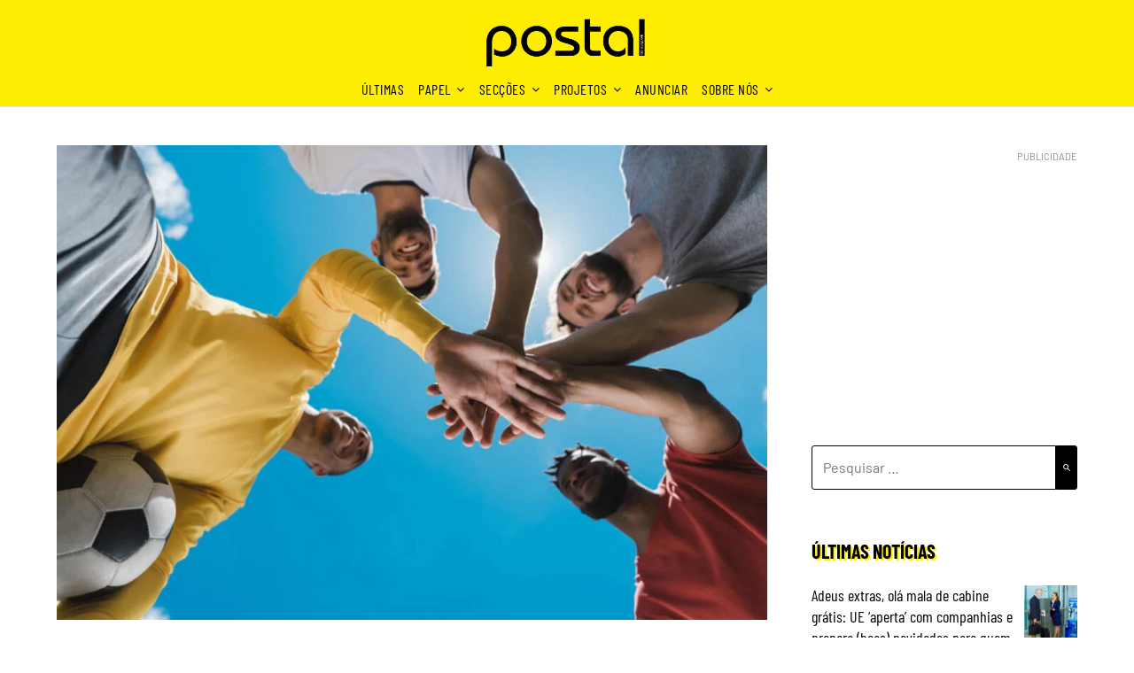

--- FILE ---
content_type: text/html; charset=UTF-8
request_url: https://postal.pt/opiniao/a-etica-no-desporto-nao-esta-fora-esta-dentro-em-busca-de-um-novo-paradigma/
body_size: 89153
content:
<!doctype html>
<html lang="pt-PT" itemscope itemtype="https://schema.org/BlogPosting">
<head>
	<meta charset="UTF-8"><script type="text/javascript">(window.NREUM||(NREUM={})).init={privacy:{cookies_enabled:true},ajax:{deny_list:["bam.eu01.nr-data.net"]},feature_flags:["soft_nav"],distributed_tracing:{enabled:true}};(window.NREUM||(NREUM={})).loader_config={agentID:"538566195",accountID:"4356540",trustKey:"4356540",xpid:"UAUCV1NXCBAEV1NRAQAEX1E=",licenseKey:"NRJS-c998360430ba9253340",applicationID:"432361395",browserID:"538566195"};;/*! For license information please see nr-loader-spa-1.307.0.min.js.LICENSE.txt */
(()=>{var e,t,r={384:(e,t,r)=>{"use strict";r.d(t,{NT:()=>a,US:()=>u,Zm:()=>o,bQ:()=>d,dV:()=>c,pV:()=>l});var n=r(6154),i=r(1863),s=r(1910);const a={beacon:"bam.nr-data.net",errorBeacon:"bam.nr-data.net"};function o(){return n.gm.NREUM||(n.gm.NREUM={}),void 0===n.gm.newrelic&&(n.gm.newrelic=n.gm.NREUM),n.gm.NREUM}function c(){let e=o();return e.o||(e.o={ST:n.gm.setTimeout,SI:n.gm.setImmediate||n.gm.setInterval,CT:n.gm.clearTimeout,XHR:n.gm.XMLHttpRequest,REQ:n.gm.Request,EV:n.gm.Event,PR:n.gm.Promise,MO:n.gm.MutationObserver,FETCH:n.gm.fetch,WS:n.gm.WebSocket},(0,s.i)(...Object.values(e.o))),e}function d(e,t){let r=o();r.initializedAgents??={},t.initializedAt={ms:(0,i.t)(),date:new Date},r.initializedAgents[e]=t}function u(e,t){o()[e]=t}function l(){return function(){let e=o();const t=e.info||{};e.info={beacon:a.beacon,errorBeacon:a.errorBeacon,...t}}(),function(){let e=o();const t=e.init||{};e.init={...t}}(),c(),function(){let e=o();const t=e.loader_config||{};e.loader_config={...t}}(),o()}},782:(e,t,r)=>{"use strict";r.d(t,{T:()=>n});const n=r(860).K7.pageViewTiming},860:(e,t,r)=>{"use strict";r.d(t,{$J:()=>u,K7:()=>c,P3:()=>d,XX:()=>i,Yy:()=>o,df:()=>s,qY:()=>n,v4:()=>a});const n="events",i="jserrors",s="browser/blobs",a="rum",o="browser/logs",c={ajax:"ajax",genericEvents:"generic_events",jserrors:i,logging:"logging",metrics:"metrics",pageAction:"page_action",pageViewEvent:"page_view_event",pageViewTiming:"page_view_timing",sessionReplay:"session_replay",sessionTrace:"session_trace",softNav:"soft_navigations",spa:"spa"},d={[c.pageViewEvent]:1,[c.pageViewTiming]:2,[c.metrics]:3,[c.jserrors]:4,[c.spa]:5,[c.ajax]:6,[c.sessionTrace]:7,[c.softNav]:8,[c.sessionReplay]:9,[c.logging]:10,[c.genericEvents]:11},u={[c.pageViewEvent]:a,[c.pageViewTiming]:n,[c.ajax]:n,[c.spa]:n,[c.softNav]:n,[c.metrics]:i,[c.jserrors]:i,[c.sessionTrace]:s,[c.sessionReplay]:s,[c.logging]:o,[c.genericEvents]:"ins"}},944:(e,t,r)=>{"use strict";r.d(t,{R:()=>i});var n=r(3241);function i(e,t){"function"==typeof console.debug&&(console.debug("New Relic Warning: https://github.com/newrelic/newrelic-browser-agent/blob/main/docs/warning-codes.md#".concat(e),t),(0,n.W)({agentIdentifier:null,drained:null,type:"data",name:"warn",feature:"warn",data:{code:e,secondary:t}}))}},993:(e,t,r)=>{"use strict";r.d(t,{A$:()=>s,ET:()=>a,TZ:()=>o,p_:()=>i});var n=r(860);const i={ERROR:"ERROR",WARN:"WARN",INFO:"INFO",DEBUG:"DEBUG",TRACE:"TRACE"},s={OFF:0,ERROR:1,WARN:2,INFO:3,DEBUG:4,TRACE:5},a="log",o=n.K7.logging},1687:(e,t,r)=>{"use strict";r.d(t,{Ak:()=>d,Ze:()=>h,x3:()=>u});var n=r(3241),i=r(7836),s=r(3606),a=r(860),o=r(2646);const c={};function d(e,t){const r={staged:!1,priority:a.P3[t]||0};l(e),c[e].get(t)||c[e].set(t,r)}function u(e,t){e&&c[e]&&(c[e].get(t)&&c[e].delete(t),p(e,t,!1),c[e].size&&f(e))}function l(e){if(!e)throw new Error("agentIdentifier required");c[e]||(c[e]=new Map)}function h(e="",t="feature",r=!1){if(l(e),!e||!c[e].get(t)||r)return p(e,t);c[e].get(t).staged=!0,f(e)}function f(e){const t=Array.from(c[e]);t.every(([e,t])=>t.staged)&&(t.sort((e,t)=>e[1].priority-t[1].priority),t.forEach(([t])=>{c[e].delete(t),p(e,t)}))}function p(e,t,r=!0){const a=e?i.ee.get(e):i.ee,c=s.i.handlers;if(!a.aborted&&a.backlog&&c){if((0,n.W)({agentIdentifier:e,type:"lifecycle",name:"drain",feature:t}),r){const e=a.backlog[t],r=c[t];if(r){for(let t=0;e&&t<e.length;++t)g(e[t],r);Object.entries(r).forEach(([e,t])=>{Object.values(t||{}).forEach(t=>{t[0]?.on&&t[0]?.context()instanceof o.y&&t[0].on(e,t[1])})})}}a.isolatedBacklog||delete c[t],a.backlog[t]=null,a.emit("drain-"+t,[])}}function g(e,t){var r=e[1];Object.values(t[r]||{}).forEach(t=>{var r=e[0];if(t[0]===r){var n=t[1],i=e[3],s=e[2];n.apply(i,s)}})}},1738:(e,t,r)=>{"use strict";r.d(t,{U:()=>f,Y:()=>h});var n=r(3241),i=r(9908),s=r(1863),a=r(944),o=r(5701),c=r(3969),d=r(8362),u=r(860),l=r(4261);function h(e,t,r,s){const h=s||r;!h||h[e]&&h[e]!==d.d.prototype[e]||(h[e]=function(){(0,i.p)(c.xV,["API/"+e+"/called"],void 0,u.K7.metrics,r.ee),(0,n.W)({agentIdentifier:r.agentIdentifier,drained:!!o.B?.[r.agentIdentifier],type:"data",name:"api",feature:l.Pl+e,data:{}});try{return t.apply(this,arguments)}catch(e){(0,a.R)(23,e)}})}function f(e,t,r,n,a){const o=e.info;null===r?delete o.jsAttributes[t]:o.jsAttributes[t]=r,(a||null===r)&&(0,i.p)(l.Pl+n,[(0,s.t)(),t,r],void 0,"session",e.ee)}},1741:(e,t,r)=>{"use strict";r.d(t,{W:()=>s});var n=r(944),i=r(4261);class s{#e(e,...t){if(this[e]!==s.prototype[e])return this[e](...t);(0,n.R)(35,e)}addPageAction(e,t){return this.#e(i.hG,e,t)}register(e){return this.#e(i.eY,e)}recordCustomEvent(e,t){return this.#e(i.fF,e,t)}setPageViewName(e,t){return this.#e(i.Fw,e,t)}setCustomAttribute(e,t,r){return this.#e(i.cD,e,t,r)}noticeError(e,t){return this.#e(i.o5,e,t)}setUserId(e,t=!1){return this.#e(i.Dl,e,t)}setApplicationVersion(e){return this.#e(i.nb,e)}setErrorHandler(e){return this.#e(i.bt,e)}addRelease(e,t){return this.#e(i.k6,e,t)}log(e,t){return this.#e(i.$9,e,t)}start(){return this.#e(i.d3)}finished(e){return this.#e(i.BL,e)}recordReplay(){return this.#e(i.CH)}pauseReplay(){return this.#e(i.Tb)}addToTrace(e){return this.#e(i.U2,e)}setCurrentRouteName(e){return this.#e(i.PA,e)}interaction(e){return this.#e(i.dT,e)}wrapLogger(e,t,r){return this.#e(i.Wb,e,t,r)}measure(e,t){return this.#e(i.V1,e,t)}consent(e){return this.#e(i.Pv,e)}}},1863:(e,t,r)=>{"use strict";function n(){return Math.floor(performance.now())}r.d(t,{t:()=>n})},1910:(e,t,r)=>{"use strict";r.d(t,{i:()=>s});var n=r(944);const i=new Map;function s(...e){return e.every(e=>{if(i.has(e))return i.get(e);const t="function"==typeof e?e.toString():"",r=t.includes("[native code]"),s=t.includes("nrWrapper");return r||s||(0,n.R)(64,e?.name||t),i.set(e,r),r})}},2555:(e,t,r)=>{"use strict";r.d(t,{D:()=>o,f:()=>a});var n=r(384),i=r(8122);const s={beacon:n.NT.beacon,errorBeacon:n.NT.errorBeacon,licenseKey:void 0,applicationID:void 0,sa:void 0,queueTime:void 0,applicationTime:void 0,ttGuid:void 0,user:void 0,account:void 0,product:void 0,extra:void 0,jsAttributes:{},userAttributes:void 0,atts:void 0,transactionName:void 0,tNamePlain:void 0};function a(e){try{return!!e.licenseKey&&!!e.errorBeacon&&!!e.applicationID}catch(e){return!1}}const o=e=>(0,i.a)(e,s)},2614:(e,t,r)=>{"use strict";r.d(t,{BB:()=>a,H3:()=>n,g:()=>d,iL:()=>c,tS:()=>o,uh:()=>i,wk:()=>s});const n="NRBA",i="SESSION",s=144e5,a=18e5,o={STARTED:"session-started",PAUSE:"session-pause",RESET:"session-reset",RESUME:"session-resume",UPDATE:"session-update"},c={SAME_TAB:"same-tab",CROSS_TAB:"cross-tab"},d={OFF:0,FULL:1,ERROR:2}},2646:(e,t,r)=>{"use strict";r.d(t,{y:()=>n});class n{constructor(e){this.contextId=e}}},2843:(e,t,r)=>{"use strict";r.d(t,{G:()=>s,u:()=>i});var n=r(3878);function i(e,t=!1,r,i){(0,n.DD)("visibilitychange",function(){if(t)return void("hidden"===document.visibilityState&&e());e(document.visibilityState)},r,i)}function s(e,t,r){(0,n.sp)("pagehide",e,t,r)}},3241:(e,t,r)=>{"use strict";r.d(t,{W:()=>s});var n=r(6154);const i="newrelic";function s(e={}){try{n.gm.dispatchEvent(new CustomEvent(i,{detail:e}))}catch(e){}}},3304:(e,t,r)=>{"use strict";r.d(t,{A:()=>s});var n=r(7836);const i=()=>{const e=new WeakSet;return(t,r)=>{if("object"==typeof r&&null!==r){if(e.has(r))return;e.add(r)}return r}};function s(e){try{return JSON.stringify(e,i())??""}catch(e){try{n.ee.emit("internal-error",[e])}catch(e){}return""}}},3333:(e,t,r)=>{"use strict";r.d(t,{$v:()=>u,TZ:()=>n,Xh:()=>c,Zp:()=>i,kd:()=>d,mq:()=>o,nf:()=>a,qN:()=>s});const n=r(860).K7.genericEvents,i=["auxclick","click","copy","keydown","paste","scrollend"],s=["focus","blur"],a=4,o=1e3,c=2e3,d=["PageAction","UserAction","BrowserPerformance"],u={RESOURCES:"experimental.resources",REGISTER:"register"}},3434:(e,t,r)=>{"use strict";r.d(t,{Jt:()=>s,YM:()=>d});var n=r(7836),i=r(5607);const s="nr@original:".concat(i.W),a=50;var o=Object.prototype.hasOwnProperty,c=!1;function d(e,t){return e||(e=n.ee),r.inPlace=function(e,t,n,i,s){n||(n="");const a="-"===n.charAt(0);for(let o=0;o<t.length;o++){const c=t[o],d=e[c];l(d)||(e[c]=r(d,a?c+n:n,i,c,s))}},r.flag=s,r;function r(t,r,n,c,d){return l(t)?t:(r||(r=""),nrWrapper[s]=t,function(e,t,r){if(Object.defineProperty&&Object.keys)try{return Object.keys(e).forEach(function(r){Object.defineProperty(t,r,{get:function(){return e[r]},set:function(t){return e[r]=t,t}})}),t}catch(e){u([e],r)}for(var n in e)o.call(e,n)&&(t[n]=e[n])}(t,nrWrapper,e),nrWrapper);function nrWrapper(){var s,o,l,h;let f;try{o=this,s=[...arguments],l="function"==typeof n?n(s,o):n||{}}catch(t){u([t,"",[s,o,c],l],e)}i(r+"start",[s,o,c],l,d);const p=performance.now();let g;try{return h=t.apply(o,s),g=performance.now(),h}catch(e){throw g=performance.now(),i(r+"err",[s,o,e],l,d),f=e,f}finally{const e=g-p,t={start:p,end:g,duration:e,isLongTask:e>=a,methodName:c,thrownError:f};t.isLongTask&&i("long-task",[t,o],l,d),i(r+"end",[s,o,h],l,d)}}}function i(r,n,i,s){if(!c||t){var a=c;c=!0;try{e.emit(r,n,i,t,s)}catch(t){u([t,r,n,i],e)}c=a}}}function u(e,t){t||(t=n.ee);try{t.emit("internal-error",e)}catch(e){}}function l(e){return!(e&&"function"==typeof e&&e.apply&&!e[s])}},3606:(e,t,r)=>{"use strict";r.d(t,{i:()=>s});var n=r(9908);s.on=a;var i=s.handlers={};function s(e,t,r,s){a(s||n.d,i,e,t,r)}function a(e,t,r,i,s){s||(s="feature"),e||(e=n.d);var a=t[s]=t[s]||{};(a[r]=a[r]||[]).push([e,i])}},3738:(e,t,r)=>{"use strict";r.d(t,{He:()=>i,Kp:()=>o,Lc:()=>d,Rz:()=>u,TZ:()=>n,bD:()=>s,d3:()=>a,jx:()=>l,sl:()=>h,uP:()=>c});const n=r(860).K7.sessionTrace,i="bstResource",s="resource",a="-start",o="-end",c="fn"+a,d="fn"+o,u="pushState",l=1e3,h=3e4},3785:(e,t,r)=>{"use strict";r.d(t,{R:()=>c,b:()=>d});var n=r(9908),i=r(1863),s=r(860),a=r(3969),o=r(993);function c(e,t,r={},c=o.p_.INFO,d=!0,u,l=(0,i.t)()){(0,n.p)(a.xV,["API/logging/".concat(c.toLowerCase(),"/called")],void 0,s.K7.metrics,e),(0,n.p)(o.ET,[l,t,r,c,d,u],void 0,s.K7.logging,e)}function d(e){return"string"==typeof e&&Object.values(o.p_).some(t=>t===e.toUpperCase().trim())}},3878:(e,t,r)=>{"use strict";function n(e,t){return{capture:e,passive:!1,signal:t}}function i(e,t,r=!1,i){window.addEventListener(e,t,n(r,i))}function s(e,t,r=!1,i){document.addEventListener(e,t,n(r,i))}r.d(t,{DD:()=>s,jT:()=>n,sp:()=>i})},3962:(e,t,r)=>{"use strict";r.d(t,{AM:()=>a,O2:()=>l,OV:()=>s,Qu:()=>h,TZ:()=>c,ih:()=>f,pP:()=>o,t1:()=>u,tC:()=>i,wD:()=>d});var n=r(860);const i=["click","keydown","submit"],s="popstate",a="api",o="initialPageLoad",c=n.K7.softNav,d=5e3,u=500,l={INITIAL_PAGE_LOAD:"",ROUTE_CHANGE:1,UNSPECIFIED:2},h={INTERACTION:1,AJAX:2,CUSTOM_END:3,CUSTOM_TRACER:4},f={IP:"in progress",PF:"pending finish",FIN:"finished",CAN:"cancelled"}},3969:(e,t,r)=>{"use strict";r.d(t,{TZ:()=>n,XG:()=>o,rs:()=>i,xV:()=>a,z_:()=>s});const n=r(860).K7.metrics,i="sm",s="cm",a="storeSupportabilityMetrics",o="storeEventMetrics"},4234:(e,t,r)=>{"use strict";r.d(t,{W:()=>s});var n=r(7836),i=r(1687);class s{constructor(e,t){this.agentIdentifier=e,this.ee=n.ee.get(e),this.featureName=t,this.blocked=!1}deregisterDrain(){(0,i.x3)(this.agentIdentifier,this.featureName)}}},4261:(e,t,r)=>{"use strict";r.d(t,{$9:()=>u,BL:()=>c,CH:()=>p,Dl:()=>R,Fw:()=>w,PA:()=>v,Pl:()=>n,Pv:()=>A,Tb:()=>h,U2:()=>a,V1:()=>E,Wb:()=>T,bt:()=>y,cD:()=>b,d3:()=>x,dT:()=>d,eY:()=>g,fF:()=>f,hG:()=>s,hw:()=>i,k6:()=>o,nb:()=>m,o5:()=>l});const n="api-",i=n+"ixn-",s="addPageAction",a="addToTrace",o="addRelease",c="finished",d="interaction",u="log",l="noticeError",h="pauseReplay",f="recordCustomEvent",p="recordReplay",g="register",m="setApplicationVersion",v="setCurrentRouteName",b="setCustomAttribute",y="setErrorHandler",w="setPageViewName",R="setUserId",x="start",T="wrapLogger",E="measure",A="consent"},4387:(e,t,r)=>{"use strict";function n(e={}){return!(!e.id||!e.name)}function i(e){return"string"==typeof e&&e.trim().length<501||"number"==typeof e}function s(e,t){if(2!==t?.harvestEndpointVersion)return{};const r=t.agentRef.runtime.appMetadata.agents[0].entityGuid;return n(e)?{"source.id":e.id,"source.name":e.name,"source.type":e.type,"parent.id":e.parent?.id||r}:{"entity.guid":r,appId:t.agentRef.info.applicationID}}r.d(t,{Ux:()=>s,c7:()=>n,yo:()=>i})},5205:(e,t,r)=>{"use strict";r.d(t,{j:()=>S});var n=r(384),i=r(1741);var s=r(2555),a=r(3333);const o=e=>{if(!e||"string"!=typeof e)return!1;try{document.createDocumentFragment().querySelector(e)}catch{return!1}return!0};var c=r(2614),d=r(944),u=r(8122);const l="[data-nr-mask]",h=e=>(0,u.a)(e,(()=>{const e={feature_flags:[],experimental:{allow_registered_children:!1,resources:!1},mask_selector:"*",block_selector:"[data-nr-block]",mask_input_options:{color:!1,date:!1,"datetime-local":!1,email:!1,month:!1,number:!1,range:!1,search:!1,tel:!1,text:!1,time:!1,url:!1,week:!1,textarea:!1,select:!1,password:!0}};return{ajax:{deny_list:void 0,block_internal:!0,enabled:!0,autoStart:!0},api:{get allow_registered_children(){return e.feature_flags.includes(a.$v.REGISTER)||e.experimental.allow_registered_children},set allow_registered_children(t){e.experimental.allow_registered_children=t},duplicate_registered_data:!1},browser_consent_mode:{enabled:!1},distributed_tracing:{enabled:void 0,exclude_newrelic_header:void 0,cors_use_newrelic_header:void 0,cors_use_tracecontext_headers:void 0,allowed_origins:void 0},get feature_flags(){return e.feature_flags},set feature_flags(t){e.feature_flags=t},generic_events:{enabled:!0,autoStart:!0},harvest:{interval:30},jserrors:{enabled:!0,autoStart:!0},logging:{enabled:!0,autoStart:!0},metrics:{enabled:!0,autoStart:!0},obfuscate:void 0,page_action:{enabled:!0},page_view_event:{enabled:!0,autoStart:!0},page_view_timing:{enabled:!0,autoStart:!0},performance:{capture_marks:!1,capture_measures:!1,capture_detail:!0,resources:{get enabled(){return e.feature_flags.includes(a.$v.RESOURCES)||e.experimental.resources},set enabled(t){e.experimental.resources=t},asset_types:[],first_party_domains:[],ignore_newrelic:!0}},privacy:{cookies_enabled:!0},proxy:{assets:void 0,beacon:void 0},session:{expiresMs:c.wk,inactiveMs:c.BB},session_replay:{autoStart:!0,enabled:!1,preload:!1,sampling_rate:10,error_sampling_rate:100,collect_fonts:!1,inline_images:!1,fix_stylesheets:!0,mask_all_inputs:!0,get mask_text_selector(){return e.mask_selector},set mask_text_selector(t){o(t)?e.mask_selector="".concat(t,",").concat(l):""===t||null===t?e.mask_selector=l:(0,d.R)(5,t)},get block_class(){return"nr-block"},get ignore_class(){return"nr-ignore"},get mask_text_class(){return"nr-mask"},get block_selector(){return e.block_selector},set block_selector(t){o(t)?e.block_selector+=",".concat(t):""!==t&&(0,d.R)(6,t)},get mask_input_options(){return e.mask_input_options},set mask_input_options(t){t&&"object"==typeof t?e.mask_input_options={...t,password:!0}:(0,d.R)(7,t)}},session_trace:{enabled:!0,autoStart:!0},soft_navigations:{enabled:!0,autoStart:!0},spa:{enabled:!0,autoStart:!0},ssl:void 0,user_actions:{enabled:!0,elementAttributes:["id","className","tagName","type"]}}})());var f=r(6154),p=r(9324);let g=0;const m={buildEnv:p.F3,distMethod:p.Xs,version:p.xv,originTime:f.WN},v={consented:!1},b={appMetadata:{},get consented(){return this.session?.state?.consent||v.consented},set consented(e){v.consented=e},customTransaction:void 0,denyList:void 0,disabled:!1,harvester:void 0,isolatedBacklog:!1,isRecording:!1,loaderType:void 0,maxBytes:3e4,obfuscator:void 0,onerror:void 0,ptid:void 0,releaseIds:{},session:void 0,timeKeeper:void 0,registeredEntities:[],jsAttributesMetadata:{bytes:0},get harvestCount(){return++g}},y=e=>{const t=(0,u.a)(e,b),r=Object.keys(m).reduce((e,t)=>(e[t]={value:m[t],writable:!1,configurable:!0,enumerable:!0},e),{});return Object.defineProperties(t,r)};var w=r(5701);const R=e=>{const t=e.startsWith("http");e+="/",r.p=t?e:"https://"+e};var x=r(7836),T=r(3241);const E={accountID:void 0,trustKey:void 0,agentID:void 0,licenseKey:void 0,applicationID:void 0,xpid:void 0},A=e=>(0,u.a)(e,E),_=new Set;function S(e,t={},r,a){let{init:o,info:c,loader_config:d,runtime:u={},exposed:l=!0}=t;if(!c){const e=(0,n.pV)();o=e.init,c=e.info,d=e.loader_config}e.init=h(o||{}),e.loader_config=A(d||{}),c.jsAttributes??={},f.bv&&(c.jsAttributes.isWorker=!0),e.info=(0,s.D)(c);const p=e.init,g=[c.beacon,c.errorBeacon];_.has(e.agentIdentifier)||(p.proxy.assets&&(R(p.proxy.assets),g.push(p.proxy.assets)),p.proxy.beacon&&g.push(p.proxy.beacon),e.beacons=[...g],function(e){const t=(0,n.pV)();Object.getOwnPropertyNames(i.W.prototype).forEach(r=>{const n=i.W.prototype[r];if("function"!=typeof n||"constructor"===n)return;let s=t[r];e[r]&&!1!==e.exposed&&"micro-agent"!==e.runtime?.loaderType&&(t[r]=(...t)=>{const n=e[r](...t);return s?s(...t):n})})}(e),(0,n.US)("activatedFeatures",w.B)),u.denyList=[...p.ajax.deny_list||[],...p.ajax.block_internal?g:[]],u.ptid=e.agentIdentifier,u.loaderType=r,e.runtime=y(u),_.has(e.agentIdentifier)||(e.ee=x.ee.get(e.agentIdentifier),e.exposed=l,(0,T.W)({agentIdentifier:e.agentIdentifier,drained:!!w.B?.[e.agentIdentifier],type:"lifecycle",name:"initialize",feature:void 0,data:e.config})),_.add(e.agentIdentifier)}},5270:(e,t,r)=>{"use strict";r.d(t,{Aw:()=>a,SR:()=>s,rF:()=>o});var n=r(384),i=r(7767);function s(e){return!!(0,n.dV)().o.MO&&(0,i.V)(e)&&!0===e?.session_trace.enabled}function a(e){return!0===e?.session_replay.preload&&s(e)}function o(e,t){try{if("string"==typeof t?.type){if("password"===t.type.toLowerCase())return"*".repeat(e?.length||0);if(void 0!==t?.dataset?.nrUnmask||t?.classList?.contains("nr-unmask"))return e}}catch(e){}return"string"==typeof e?e.replace(/[\S]/g,"*"):"*".repeat(e?.length||0)}},5289:(e,t,r)=>{"use strict";r.d(t,{GG:()=>a,Qr:()=>c,sB:()=>o});var n=r(3878),i=r(6389);function s(){return"undefined"==typeof document||"complete"===document.readyState}function a(e,t){if(s())return e();const r=(0,i.J)(e),a=setInterval(()=>{s()&&(clearInterval(a),r())},500);(0,n.sp)("load",r,t)}function o(e){if(s())return e();(0,n.DD)("DOMContentLoaded",e)}function c(e){if(s())return e();(0,n.sp)("popstate",e)}},5607:(e,t,r)=>{"use strict";r.d(t,{W:()=>n});const n=(0,r(9566).bz)()},5701:(e,t,r)=>{"use strict";r.d(t,{B:()=>s,t:()=>a});var n=r(3241);const i=new Set,s={};function a(e,t){const r=t.agentIdentifier;s[r]??={},e&&"object"==typeof e&&(i.has(r)||(t.ee.emit("rumresp",[e]),s[r]=e,i.add(r),(0,n.W)({agentIdentifier:r,loaded:!0,drained:!0,type:"lifecycle",name:"load",feature:void 0,data:e})))}},6154:(e,t,r)=>{"use strict";r.d(t,{OF:()=>d,RI:()=>i,WN:()=>h,bv:()=>s,eN:()=>f,gm:()=>a,lR:()=>l,m:()=>c,mw:()=>o,sb:()=>u});var n=r(1863);const i="undefined"!=typeof window&&!!window.document,s="undefined"!=typeof WorkerGlobalScope&&("undefined"!=typeof self&&self instanceof WorkerGlobalScope&&self.navigator instanceof WorkerNavigator||"undefined"!=typeof globalThis&&globalThis instanceof WorkerGlobalScope&&globalThis.navigator instanceof WorkerNavigator),a=i?window:"undefined"!=typeof WorkerGlobalScope&&("undefined"!=typeof self&&self instanceof WorkerGlobalScope&&self||"undefined"!=typeof globalThis&&globalThis instanceof WorkerGlobalScope&&globalThis),o=Boolean("hidden"===a?.document?.visibilityState),c=""+a?.location,d=/iPad|iPhone|iPod/.test(a.navigator?.userAgent),u=d&&"undefined"==typeof SharedWorker,l=(()=>{const e=a.navigator?.userAgent?.match(/Firefox[/\s](\d+\.\d+)/);return Array.isArray(e)&&e.length>=2?+e[1]:0})(),h=Date.now()-(0,n.t)(),f=()=>"undefined"!=typeof PerformanceNavigationTiming&&a?.performance?.getEntriesByType("navigation")?.[0]?.responseStart},6344:(e,t,r)=>{"use strict";r.d(t,{BB:()=>u,Qb:()=>l,TZ:()=>i,Ug:()=>a,Vh:()=>s,_s:()=>o,bc:()=>d,yP:()=>c});var n=r(2614);const i=r(860).K7.sessionReplay,s="errorDuringReplay",a=.12,o={DomContentLoaded:0,Load:1,FullSnapshot:2,IncrementalSnapshot:3,Meta:4,Custom:5},c={[n.g.ERROR]:15e3,[n.g.FULL]:3e5,[n.g.OFF]:0},d={RESET:{message:"Session was reset",sm:"Reset"},IMPORT:{message:"Recorder failed to import",sm:"Import"},TOO_MANY:{message:"429: Too Many Requests",sm:"Too-Many"},TOO_BIG:{message:"Payload was too large",sm:"Too-Big"},CROSS_TAB:{message:"Session Entity was set to OFF on another tab",sm:"Cross-Tab"},ENTITLEMENTS:{message:"Session Replay is not allowed and will not be started",sm:"Entitlement"}},u=5e3,l={API:"api",RESUME:"resume",SWITCH_TO_FULL:"switchToFull",INITIALIZE:"initialize",PRELOAD:"preload"}},6389:(e,t,r)=>{"use strict";function n(e,t=500,r={}){const n=r?.leading||!1;let i;return(...r)=>{n&&void 0===i&&(e.apply(this,r),i=setTimeout(()=>{i=clearTimeout(i)},t)),n||(clearTimeout(i),i=setTimeout(()=>{e.apply(this,r)},t))}}function i(e){let t=!1;return(...r)=>{t||(t=!0,e.apply(this,r))}}r.d(t,{J:()=>i,s:()=>n})},6630:(e,t,r)=>{"use strict";r.d(t,{T:()=>n});const n=r(860).K7.pageViewEvent},6774:(e,t,r)=>{"use strict";r.d(t,{T:()=>n});const n=r(860).K7.jserrors},7295:(e,t,r)=>{"use strict";r.d(t,{Xv:()=>a,gX:()=>i,iW:()=>s});var n=[];function i(e){if(!e||s(e))return!1;if(0===n.length)return!0;if("*"===n[0].hostname)return!1;for(var t=0;t<n.length;t++){var r=n[t];if(r.hostname.test(e.hostname)&&r.pathname.test(e.pathname))return!1}return!0}function s(e){return void 0===e.hostname}function a(e){if(n=[],e&&e.length)for(var t=0;t<e.length;t++){let r=e[t];if(!r)continue;if("*"===r)return void(n=[{hostname:"*"}]);0===r.indexOf("http://")?r=r.substring(7):0===r.indexOf("https://")&&(r=r.substring(8));const i=r.indexOf("/");let s,a;i>0?(s=r.substring(0,i),a=r.substring(i)):(s=r,a="*");let[c]=s.split(":");n.push({hostname:o(c),pathname:o(a,!0)})}}function o(e,t=!1){const r=e.replace(/[.+?^${}()|[\]\\]/g,e=>"\\"+e).replace(/\*/g,".*?");return new RegExp((t?"^":"")+r+"$")}},7485:(e,t,r)=>{"use strict";r.d(t,{D:()=>i});var n=r(6154);function i(e){if(0===(e||"").indexOf("data:"))return{protocol:"data"};try{const t=new URL(e,location.href),r={port:t.port,hostname:t.hostname,pathname:t.pathname,search:t.search,protocol:t.protocol.slice(0,t.protocol.indexOf(":")),sameOrigin:t.protocol===n.gm?.location?.protocol&&t.host===n.gm?.location?.host};return r.port&&""!==r.port||("http:"===t.protocol&&(r.port="80"),"https:"===t.protocol&&(r.port="443")),r.pathname&&""!==r.pathname?r.pathname.startsWith("/")||(r.pathname="/".concat(r.pathname)):r.pathname="/",r}catch(e){return{}}}},7699:(e,t,r)=>{"use strict";r.d(t,{It:()=>s,KC:()=>o,No:()=>i,qh:()=>a});var n=r(860);const i=16e3,s=1e6,a="SESSION_ERROR",o={[n.K7.logging]:!0,[n.K7.genericEvents]:!1,[n.K7.jserrors]:!1,[n.K7.ajax]:!1}},7767:(e,t,r)=>{"use strict";r.d(t,{V:()=>i});var n=r(6154);const i=e=>n.RI&&!0===e?.privacy.cookies_enabled},7836:(e,t,r)=>{"use strict";r.d(t,{P:()=>o,ee:()=>c});var n=r(384),i=r(8990),s=r(2646),a=r(5607);const o="nr@context:".concat(a.W),c=function e(t,r){var n={},a={},u={},l=!1;try{l=16===r.length&&d.initializedAgents?.[r]?.runtime.isolatedBacklog}catch(e){}var h={on:p,addEventListener:p,removeEventListener:function(e,t){var r=n[e];if(!r)return;for(var i=0;i<r.length;i++)r[i]===t&&r.splice(i,1)},emit:function(e,r,n,i,s){!1!==s&&(s=!0);if(c.aborted&&!i)return;t&&s&&t.emit(e,r,n);var o=f(n);g(e).forEach(e=>{e.apply(o,r)});var d=v()[a[e]];d&&d.push([h,e,r,o]);return o},get:m,listeners:g,context:f,buffer:function(e,t){const r=v();if(t=t||"feature",h.aborted)return;Object.entries(e||{}).forEach(([e,n])=>{a[n]=t,t in r||(r[t]=[])})},abort:function(){h._aborted=!0,Object.keys(h.backlog).forEach(e=>{delete h.backlog[e]})},isBuffering:function(e){return!!v()[a[e]]},debugId:r,backlog:l?{}:t&&"object"==typeof t.backlog?t.backlog:{},isolatedBacklog:l};return Object.defineProperty(h,"aborted",{get:()=>{let e=h._aborted||!1;return e||(t&&(e=t.aborted),e)}}),h;function f(e){return e&&e instanceof s.y?e:e?(0,i.I)(e,o,()=>new s.y(o)):new s.y(o)}function p(e,t){n[e]=g(e).concat(t)}function g(e){return n[e]||[]}function m(t){return u[t]=u[t]||e(h,t)}function v(){return h.backlog}}(void 0,"globalEE"),d=(0,n.Zm)();d.ee||(d.ee=c)},8122:(e,t,r)=>{"use strict";r.d(t,{a:()=>i});var n=r(944);function i(e,t){try{if(!e||"object"!=typeof e)return(0,n.R)(3);if(!t||"object"!=typeof t)return(0,n.R)(4);const r=Object.create(Object.getPrototypeOf(t),Object.getOwnPropertyDescriptors(t)),s=0===Object.keys(r).length?e:r;for(let a in s)if(void 0!==e[a])try{if(null===e[a]){r[a]=null;continue}Array.isArray(e[a])&&Array.isArray(t[a])?r[a]=Array.from(new Set([...e[a],...t[a]])):"object"==typeof e[a]&&"object"==typeof t[a]?r[a]=i(e[a],t[a]):r[a]=e[a]}catch(e){r[a]||(0,n.R)(1,e)}return r}catch(e){(0,n.R)(2,e)}}},8139:(e,t,r)=>{"use strict";r.d(t,{u:()=>h});var n=r(7836),i=r(3434),s=r(8990),a=r(6154);const o={},c=a.gm.XMLHttpRequest,d="addEventListener",u="removeEventListener",l="nr@wrapped:".concat(n.P);function h(e){var t=function(e){return(e||n.ee).get("events")}(e);if(o[t.debugId]++)return t;o[t.debugId]=1;var r=(0,i.YM)(t,!0);function h(e){r.inPlace(e,[d,u],"-",p)}function p(e,t){return e[1]}return"getPrototypeOf"in Object&&(a.RI&&f(document,h),c&&f(c.prototype,h),f(a.gm,h)),t.on(d+"-start",function(e,t){var n=e[1];if(null!==n&&("function"==typeof n||"object"==typeof n)&&"newrelic"!==e[0]){var i=(0,s.I)(n,l,function(){var e={object:function(){if("function"!=typeof n.handleEvent)return;return n.handleEvent.apply(n,arguments)},function:n}[typeof n];return e?r(e,"fn-",null,e.name||"anonymous"):n});this.wrapped=e[1]=i}}),t.on(u+"-start",function(e){e[1]=this.wrapped||e[1]}),t}function f(e,t,...r){let n=e;for(;"object"==typeof n&&!Object.prototype.hasOwnProperty.call(n,d);)n=Object.getPrototypeOf(n);n&&t(n,...r)}},8362:(e,t,r)=>{"use strict";r.d(t,{d:()=>s});var n=r(9566),i=r(1741);class s extends i.W{agentIdentifier=(0,n.LA)(16)}},8374:(e,t,r)=>{r.nc=(()=>{try{return document?.currentScript?.nonce}catch(e){}return""})()},8990:(e,t,r)=>{"use strict";r.d(t,{I:()=>i});var n=Object.prototype.hasOwnProperty;function i(e,t,r){if(n.call(e,t))return e[t];var i=r();if(Object.defineProperty&&Object.keys)try{return Object.defineProperty(e,t,{value:i,writable:!0,enumerable:!1}),i}catch(e){}return e[t]=i,i}},9300:(e,t,r)=>{"use strict";r.d(t,{T:()=>n});const n=r(860).K7.ajax},9324:(e,t,r)=>{"use strict";r.d(t,{AJ:()=>a,F3:()=>i,Xs:()=>s,Yq:()=>o,xv:()=>n});const n="1.307.0",i="PROD",s="CDN",a="@newrelic/rrweb",o="1.0.1"},9566:(e,t,r)=>{"use strict";r.d(t,{LA:()=>o,ZF:()=>c,bz:()=>a,el:()=>d});var n=r(6154);const i="xxxxxxxx-xxxx-4xxx-yxxx-xxxxxxxxxxxx";function s(e,t){return e?15&e[t]:16*Math.random()|0}function a(){const e=n.gm?.crypto||n.gm?.msCrypto;let t,r=0;return e&&e.getRandomValues&&(t=e.getRandomValues(new Uint8Array(30))),i.split("").map(e=>"x"===e?s(t,r++).toString(16):"y"===e?(3&s()|8).toString(16):e).join("")}function o(e){const t=n.gm?.crypto||n.gm?.msCrypto;let r,i=0;t&&t.getRandomValues&&(r=t.getRandomValues(new Uint8Array(e)));const a=[];for(var o=0;o<e;o++)a.push(s(r,i++).toString(16));return a.join("")}function c(){return o(16)}function d(){return o(32)}},9908:(e,t,r)=>{"use strict";r.d(t,{d:()=>n,p:()=>i});var n=r(7836).ee.get("handle");function i(e,t,r,i,s){s?(s.buffer([e],i),s.emit(e,t,r)):(n.buffer([e],i),n.emit(e,t,r))}}},n={};function i(e){var t=n[e];if(void 0!==t)return t.exports;var s=n[e]={exports:{}};return r[e](s,s.exports,i),s.exports}i.m=r,i.d=(e,t)=>{for(var r in t)i.o(t,r)&&!i.o(e,r)&&Object.defineProperty(e,r,{enumerable:!0,get:t[r]})},i.f={},i.e=e=>Promise.all(Object.keys(i.f).reduce((t,r)=>(i.f[r](e,t),t),[])),i.u=e=>({212:"nr-spa-compressor",249:"nr-spa-recorder",478:"nr-spa"}[e]+"-1.307.0.min.js"),i.o=(e,t)=>Object.prototype.hasOwnProperty.call(e,t),e={},t="NRBA-1.307.0.PROD:",i.l=(r,n,s,a)=>{if(e[r])e[r].push(n);else{var o,c;if(void 0!==s)for(var d=document.getElementsByTagName("script"),u=0;u<d.length;u++){var l=d[u];if(l.getAttribute("src")==r||l.getAttribute("data-webpack")==t+s){o=l;break}}if(!o){c=!0;var h={478:"sha512-bFoj7wd1EcCTt0jkKdFkw+gjDdU092aP1BOVh5n0PjhLNtBCSXj4vpjfIJR8zH8Bn6/XPpFl3gSNOuWVJ98iug==",249:"sha512-FRHQNWDGImhEo7a7lqCuCt6xlBgommnGc+JH2/YGJlngDoH+/3jpT/cyFpwi2M5G6srPVN4wLxrVqskf6KB7bg==",212:"sha512-okml4IaluCF10UG6SWzY+cKPgBNvH2+S5f1FxomzQUHf608N0b9dwoBv/ZFAhJhrdxPgTA4AxlBzwGcjMGIlQQ=="};(o=document.createElement("script")).charset="utf-8",i.nc&&o.setAttribute("nonce",i.nc),o.setAttribute("data-webpack",t+s),o.src=r,0!==o.src.indexOf(window.location.origin+"/")&&(o.crossOrigin="anonymous"),h[a]&&(o.integrity=h[a])}e[r]=[n];var f=(t,n)=>{o.onerror=o.onload=null,clearTimeout(p);var i=e[r];if(delete e[r],o.parentNode&&o.parentNode.removeChild(o),i&&i.forEach(e=>e(n)),t)return t(n)},p=setTimeout(f.bind(null,void 0,{type:"timeout",target:o}),12e4);o.onerror=f.bind(null,o.onerror),o.onload=f.bind(null,o.onload),c&&document.head.appendChild(o)}},i.r=e=>{"undefined"!=typeof Symbol&&Symbol.toStringTag&&Object.defineProperty(e,Symbol.toStringTag,{value:"Module"}),Object.defineProperty(e,"__esModule",{value:!0})},i.p="https://js-agent.newrelic.com/",(()=>{var e={38:0,788:0};i.f.j=(t,r)=>{var n=i.o(e,t)?e[t]:void 0;if(0!==n)if(n)r.push(n[2]);else{var s=new Promise((r,i)=>n=e[t]=[r,i]);r.push(n[2]=s);var a=i.p+i.u(t),o=new Error;i.l(a,r=>{if(i.o(e,t)&&(0!==(n=e[t])&&(e[t]=void 0),n)){var s=r&&("load"===r.type?"missing":r.type),a=r&&r.target&&r.target.src;o.message="Loading chunk "+t+" failed: ("+s+": "+a+")",o.name="ChunkLoadError",o.type=s,o.request=a,n[1](o)}},"chunk-"+t,t)}};var t=(t,r)=>{var n,s,[a,o,c]=r,d=0;if(a.some(t=>0!==e[t])){for(n in o)i.o(o,n)&&(i.m[n]=o[n]);if(c)c(i)}for(t&&t(r);d<a.length;d++)s=a[d],i.o(e,s)&&e[s]&&e[s][0](),e[s]=0},r=self["webpackChunk:NRBA-1.307.0.PROD"]=self["webpackChunk:NRBA-1.307.0.PROD"]||[];r.forEach(t.bind(null,0)),r.push=t.bind(null,r.push.bind(r))})(),(()=>{"use strict";i(8374);var e=i(8362),t=i(860);const r=Object.values(t.K7);var n=i(5205);var s=i(9908),a=i(1863),o=i(4261),c=i(1738);var d=i(1687),u=i(4234),l=i(5289),h=i(6154),f=i(944),p=i(5270),g=i(7767),m=i(6389),v=i(7699);class b extends u.W{constructor(e,t){super(e.agentIdentifier,t),this.agentRef=e,this.abortHandler=void 0,this.featAggregate=void 0,this.loadedSuccessfully=void 0,this.onAggregateImported=new Promise(e=>{this.loadedSuccessfully=e}),this.deferred=Promise.resolve(),!1===e.init[this.featureName].autoStart?this.deferred=new Promise((t,r)=>{this.ee.on("manual-start-all",(0,m.J)(()=>{(0,d.Ak)(e.agentIdentifier,this.featureName),t()}))}):(0,d.Ak)(e.agentIdentifier,t)}importAggregator(e,t,r={}){if(this.featAggregate)return;const n=async()=>{let n;await this.deferred;try{if((0,g.V)(e.init)){const{setupAgentSession:t}=await i.e(478).then(i.bind(i,8766));n=t(e)}}catch(e){(0,f.R)(20,e),this.ee.emit("internal-error",[e]),(0,s.p)(v.qh,[e],void 0,this.featureName,this.ee)}try{if(!this.#t(this.featureName,n,e.init))return(0,d.Ze)(this.agentIdentifier,this.featureName),void this.loadedSuccessfully(!1);const{Aggregate:i}=await t();this.featAggregate=new i(e,r),e.runtime.harvester.initializedAggregates.push(this.featAggregate),this.loadedSuccessfully(!0)}catch(e){(0,f.R)(34,e),this.abortHandler?.(),(0,d.Ze)(this.agentIdentifier,this.featureName,!0),this.loadedSuccessfully(!1),this.ee&&this.ee.abort()}};h.RI?(0,l.GG)(()=>n(),!0):n()}#t(e,r,n){if(this.blocked)return!1;switch(e){case t.K7.sessionReplay:return(0,p.SR)(n)&&!!r;case t.K7.sessionTrace:return!!r;default:return!0}}}var y=i(6630),w=i(2614),R=i(3241);class x extends b{static featureName=y.T;constructor(e){var t;super(e,y.T),this.setupInspectionEvents(e.agentIdentifier),t=e,(0,c.Y)(o.Fw,function(e,r){"string"==typeof e&&("/"!==e.charAt(0)&&(e="/"+e),t.runtime.customTransaction=(r||"http://custom.transaction")+e,(0,s.p)(o.Pl+o.Fw,[(0,a.t)()],void 0,void 0,t.ee))},t),this.importAggregator(e,()=>i.e(478).then(i.bind(i,2467)))}setupInspectionEvents(e){const t=(t,r)=>{t&&(0,R.W)({agentIdentifier:e,timeStamp:t.timeStamp,loaded:"complete"===t.target.readyState,type:"window",name:r,data:t.target.location+""})};(0,l.sB)(e=>{t(e,"DOMContentLoaded")}),(0,l.GG)(e=>{t(e,"load")}),(0,l.Qr)(e=>{t(e,"navigate")}),this.ee.on(w.tS.UPDATE,(t,r)=>{(0,R.W)({agentIdentifier:e,type:"lifecycle",name:"session",data:r})})}}var T=i(384);class E extends e.d{constructor(e){var t;(super(),h.gm)?(this.features={},(0,T.bQ)(this.agentIdentifier,this),this.desiredFeatures=new Set(e.features||[]),this.desiredFeatures.add(x),(0,n.j)(this,e,e.loaderType||"agent"),t=this,(0,c.Y)(o.cD,function(e,r,n=!1){if("string"==typeof e){if(["string","number","boolean"].includes(typeof r)||null===r)return(0,c.U)(t,e,r,o.cD,n);(0,f.R)(40,typeof r)}else(0,f.R)(39,typeof e)},t),function(e){(0,c.Y)(o.Dl,function(t,r=!1){if("string"!=typeof t&&null!==t)return void(0,f.R)(41,typeof t);const n=e.info.jsAttributes["enduser.id"];r&&null!=n&&n!==t?(0,s.p)(o.Pl+"setUserIdAndResetSession",[t],void 0,"session",e.ee):(0,c.U)(e,"enduser.id",t,o.Dl,!0)},e)}(this),function(e){(0,c.Y)(o.nb,function(t){if("string"==typeof t||null===t)return(0,c.U)(e,"application.version",t,o.nb,!1);(0,f.R)(42,typeof t)},e)}(this),function(e){(0,c.Y)(o.d3,function(){e.ee.emit("manual-start-all")},e)}(this),function(e){(0,c.Y)(o.Pv,function(t=!0){if("boolean"==typeof t){if((0,s.p)(o.Pl+o.Pv,[t],void 0,"session",e.ee),e.runtime.consented=t,t){const t=e.features.page_view_event;t.onAggregateImported.then(e=>{const r=t.featAggregate;e&&!r.sentRum&&r.sendRum()})}}else(0,f.R)(65,typeof t)},e)}(this),this.run()):(0,f.R)(21)}get config(){return{info:this.info,init:this.init,loader_config:this.loader_config,runtime:this.runtime}}get api(){return this}run(){try{const e=function(e){const t={};return r.forEach(r=>{t[r]=!!e[r]?.enabled}),t}(this.init),n=[...this.desiredFeatures];n.sort((e,r)=>t.P3[e.featureName]-t.P3[r.featureName]),n.forEach(r=>{if(!e[r.featureName]&&r.featureName!==t.K7.pageViewEvent)return;if(r.featureName===t.K7.spa)return void(0,f.R)(67);const n=function(e){switch(e){case t.K7.ajax:return[t.K7.jserrors];case t.K7.sessionTrace:return[t.K7.ajax,t.K7.pageViewEvent];case t.K7.sessionReplay:return[t.K7.sessionTrace];case t.K7.pageViewTiming:return[t.K7.pageViewEvent];default:return[]}}(r.featureName).filter(e=>!(e in this.features));n.length>0&&(0,f.R)(36,{targetFeature:r.featureName,missingDependencies:n}),this.features[r.featureName]=new r(this)})}catch(e){(0,f.R)(22,e);for(const e in this.features)this.features[e].abortHandler?.();const t=(0,T.Zm)();delete t.initializedAgents[this.agentIdentifier]?.features,delete this.sharedAggregator;return t.ee.get(this.agentIdentifier).abort(),!1}}}var A=i(2843),_=i(782);class S extends b{static featureName=_.T;constructor(e){super(e,_.T),h.RI&&((0,A.u)(()=>(0,s.p)("docHidden",[(0,a.t)()],void 0,_.T,this.ee),!0),(0,A.G)(()=>(0,s.p)("winPagehide",[(0,a.t)()],void 0,_.T,this.ee)),this.importAggregator(e,()=>i.e(478).then(i.bind(i,9917))))}}var O=i(3969);class I extends b{static featureName=O.TZ;constructor(e){super(e,O.TZ),h.RI&&document.addEventListener("securitypolicyviolation",e=>{(0,s.p)(O.xV,["Generic/CSPViolation/Detected"],void 0,this.featureName,this.ee)}),this.importAggregator(e,()=>i.e(478).then(i.bind(i,6555)))}}var N=i(6774),P=i(3878),D=i(3304);class k{constructor(e,t,r,n,i){this.name="UncaughtError",this.message="string"==typeof e?e:(0,D.A)(e),this.sourceURL=t,this.line=r,this.column=n,this.__newrelic=i}}function C(e){return M(e)?e:new k(void 0!==e?.message?e.message:e,e?.filename||e?.sourceURL,e?.lineno||e?.line,e?.colno||e?.col,e?.__newrelic,e?.cause)}function j(e){const t="Unhandled Promise Rejection: ";if(!e?.reason)return;if(M(e.reason)){try{e.reason.message.startsWith(t)||(e.reason.message=t+e.reason.message)}catch(e){}return C(e.reason)}const r=C(e.reason);return(r.message||"").startsWith(t)||(r.message=t+r.message),r}function L(e){if(e.error instanceof SyntaxError&&!/:\d+$/.test(e.error.stack?.trim())){const t=new k(e.message,e.filename,e.lineno,e.colno,e.error.__newrelic,e.cause);return t.name=SyntaxError.name,t}return M(e.error)?e.error:C(e)}function M(e){return e instanceof Error&&!!e.stack}function H(e,r,n,i,o=(0,a.t)()){"string"==typeof e&&(e=new Error(e)),(0,s.p)("err",[e,o,!1,r,n.runtime.isRecording,void 0,i],void 0,t.K7.jserrors,n.ee),(0,s.p)("uaErr",[],void 0,t.K7.genericEvents,n.ee)}var B=i(4387),K=i(993),W=i(3785);function U(e,{customAttributes:t={},level:r=K.p_.INFO}={},n,i,s=(0,a.t)()){(0,W.R)(n.ee,e,t,r,!1,i,s)}function F(e,r,n,i,c=(0,a.t)()){(0,s.p)(o.Pl+o.hG,[c,e,r,i],void 0,t.K7.genericEvents,n.ee)}function V(e,r,n,i,c=(0,a.t)()){const{start:d,end:u,customAttributes:l}=r||{},h={customAttributes:l||{}};if("object"!=typeof h.customAttributes||"string"!=typeof e||0===e.length)return void(0,f.R)(57);const p=(e,t)=>null==e?t:"number"==typeof e?e:e instanceof PerformanceMark?e.startTime:Number.NaN;if(h.start=p(d,0),h.end=p(u,c),Number.isNaN(h.start)||Number.isNaN(h.end))(0,f.R)(57);else{if(h.duration=h.end-h.start,!(h.duration<0))return(0,s.p)(o.Pl+o.V1,[h,e,i],void 0,t.K7.genericEvents,n.ee),h;(0,f.R)(58)}}function G(e,r={},n,i,c=(0,a.t)()){(0,s.p)(o.Pl+o.fF,[c,e,r,i],void 0,t.K7.genericEvents,n.ee)}function z(e){(0,c.Y)(o.eY,function(t){return Y(e,t)},e)}function Y(e,r,n){const i={};(0,f.R)(54,"newrelic.register"),r||={},r.type="MFE",r.licenseKey||=e.info.licenseKey,r.blocked=!1,r.parent=n||{};let o=()=>{};const c=e.runtime.registeredEntities,d=c.find(({metadata:{target:{id:e,name:t}}})=>e===r.id);if(d)return d.metadata.target.name!==r.name&&(d.metadata.target.name=r.name),d;const u=e=>{r.blocked=!0,o=e};e.init.api.allow_registered_children||u((0,m.J)(()=>(0,f.R)(55))),(0,B.c7)(r)||u((0,m.J)(()=>(0,f.R)(48,r))),(0,B.yo)(r.id)&&(0,B.yo)(r.name)||u((0,m.J)(()=>(0,f.R)(48,r)));const l={addPageAction:(t,n={})=>g(F,[t,{...i,...n},e],r),log:(t,n={})=>g(U,[t,{...n,customAttributes:{...i,...n.customAttributes||{}}},e],r),measure:(t,n={})=>g(V,[t,{...n,customAttributes:{...i,...n.customAttributes||{}}},e],r),noticeError:(t,n={})=>g(H,[t,{...i,...n},e],r),register:(t={})=>g(Y,[e,t],l.metadata.target),recordCustomEvent:(t,n={})=>g(G,[t,{...i,...n},e],r),setApplicationVersion:e=>p("application.version",e),setCustomAttribute:(e,t)=>p(e,t),setUserId:e=>p("enduser.id",e),metadata:{customAttributes:i,target:r}},h=()=>(r.blocked&&o(),r.blocked);h()||c.push(l);const p=(e,t)=>{h()||(i[e]=t)},g=(r,n,i)=>{if(h())return;const o=(0,a.t)();(0,s.p)(O.xV,["API/register/".concat(r.name,"/called")],void 0,t.K7.metrics,e.ee);try{return e.init.api.duplicate_registered_data&&"register"!==r.name&&r(...n,void 0,o),r(...n,i,o)}catch(e){(0,f.R)(50,e)}};return l}class Z extends b{static featureName=N.T;constructor(e){var t;super(e,N.T),t=e,(0,c.Y)(o.o5,(e,r)=>H(e,r,t),t),function(e){(0,c.Y)(o.bt,function(t){e.runtime.onerror=t},e)}(e),function(e){let t=0;(0,c.Y)(o.k6,function(e,r){++t>10||(this.runtime.releaseIds[e.slice(-200)]=(""+r).slice(-200))},e)}(e),z(e);try{this.removeOnAbort=new AbortController}catch(e){}this.ee.on("internal-error",(t,r)=>{this.abortHandler&&(0,s.p)("ierr",[C(t),(0,a.t)(),!0,{},e.runtime.isRecording,r],void 0,this.featureName,this.ee)}),h.gm.addEventListener("unhandledrejection",t=>{this.abortHandler&&(0,s.p)("err",[j(t),(0,a.t)(),!1,{unhandledPromiseRejection:1},e.runtime.isRecording],void 0,this.featureName,this.ee)},(0,P.jT)(!1,this.removeOnAbort?.signal)),h.gm.addEventListener("error",t=>{this.abortHandler&&(0,s.p)("err",[L(t),(0,a.t)(),!1,{},e.runtime.isRecording],void 0,this.featureName,this.ee)},(0,P.jT)(!1,this.removeOnAbort?.signal)),this.abortHandler=this.#r,this.importAggregator(e,()=>i.e(478).then(i.bind(i,2176)))}#r(){this.removeOnAbort?.abort(),this.abortHandler=void 0}}var q=i(8990);let X=1;function J(e){const t=typeof e;return!e||"object"!==t&&"function"!==t?-1:e===h.gm?0:(0,q.I)(e,"nr@id",function(){return X++})}function Q(e){if("string"==typeof e&&e.length)return e.length;if("object"==typeof e){if("undefined"!=typeof ArrayBuffer&&e instanceof ArrayBuffer&&e.byteLength)return e.byteLength;if("undefined"!=typeof Blob&&e instanceof Blob&&e.size)return e.size;if(!("undefined"!=typeof FormData&&e instanceof FormData))try{return(0,D.A)(e).length}catch(e){return}}}var ee=i(8139),te=i(7836),re=i(3434);const ne={},ie=["open","send"];function se(e){var t=e||te.ee;const r=function(e){return(e||te.ee).get("xhr")}(t);if(void 0===h.gm.XMLHttpRequest)return r;if(ne[r.debugId]++)return r;ne[r.debugId]=1,(0,ee.u)(t);var n=(0,re.YM)(r),i=h.gm.XMLHttpRequest,s=h.gm.MutationObserver,a=h.gm.Promise,o=h.gm.setInterval,c="readystatechange",d=["onload","onerror","onabort","onloadstart","onloadend","onprogress","ontimeout"],u=[],l=h.gm.XMLHttpRequest=function(e){const t=new i(e),s=r.context(t);try{r.emit("new-xhr",[t],s),t.addEventListener(c,(a=s,function(){var e=this;e.readyState>3&&!a.resolved&&(a.resolved=!0,r.emit("xhr-resolved",[],e)),n.inPlace(e,d,"fn-",y)}),(0,P.jT)(!1))}catch(e){(0,f.R)(15,e);try{r.emit("internal-error",[e])}catch(e){}}var a;return t};function p(e,t){n.inPlace(t,["onreadystatechange"],"fn-",y)}if(function(e,t){for(var r in e)t[r]=e[r]}(i,l),l.prototype=i.prototype,n.inPlace(l.prototype,ie,"-xhr-",y),r.on("send-xhr-start",function(e,t){p(e,t),function(e){u.push(e),s&&(g?g.then(b):o?o(b):(m=-m,v.data=m))}(t)}),r.on("open-xhr-start",p),s){var g=a&&a.resolve();if(!o&&!a){var m=1,v=document.createTextNode(m);new s(b).observe(v,{characterData:!0})}}else t.on("fn-end",function(e){e[0]&&e[0].type===c||b()});function b(){for(var e=0;e<u.length;e++)p(0,u[e]);u.length&&(u=[])}function y(e,t){return t}return r}var ae="fetch-",oe=ae+"body-",ce=["arrayBuffer","blob","json","text","formData"],de=h.gm.Request,ue=h.gm.Response,le="prototype";const he={};function fe(e){const t=function(e){return(e||te.ee).get("fetch")}(e);if(!(de&&ue&&h.gm.fetch))return t;if(he[t.debugId]++)return t;function r(e,r,n){var i=e[r];"function"==typeof i&&(e[r]=function(){var e,r=[...arguments],s={};t.emit(n+"before-start",[r],s),s[te.P]&&s[te.P].dt&&(e=s[te.P].dt);var a=i.apply(this,r);return t.emit(n+"start",[r,e],a),a.then(function(e){return t.emit(n+"end",[null,e],a),e},function(e){throw t.emit(n+"end",[e],a),e})})}return he[t.debugId]=1,ce.forEach(e=>{r(de[le],e,oe),r(ue[le],e,oe)}),r(h.gm,"fetch",ae),t.on(ae+"end",function(e,r){var n=this;if(r){var i=r.headers.get("content-length");null!==i&&(n.rxSize=i),t.emit(ae+"done",[null,r],n)}else t.emit(ae+"done",[e],n)}),t}var pe=i(7485),ge=i(9566);class me{constructor(e){this.agentRef=e}generateTracePayload(e){const t=this.agentRef.loader_config;if(!this.shouldGenerateTrace(e)||!t)return null;var r=(t.accountID||"").toString()||null,n=(t.agentID||"").toString()||null,i=(t.trustKey||"").toString()||null;if(!r||!n)return null;var s=(0,ge.ZF)(),a=(0,ge.el)(),o=Date.now(),c={spanId:s,traceId:a,timestamp:o};return(e.sameOrigin||this.isAllowedOrigin(e)&&this.useTraceContextHeadersForCors())&&(c.traceContextParentHeader=this.generateTraceContextParentHeader(s,a),c.traceContextStateHeader=this.generateTraceContextStateHeader(s,o,r,n,i)),(e.sameOrigin&&!this.excludeNewrelicHeader()||!e.sameOrigin&&this.isAllowedOrigin(e)&&this.useNewrelicHeaderForCors())&&(c.newrelicHeader=this.generateTraceHeader(s,a,o,r,n,i)),c}generateTraceContextParentHeader(e,t){return"00-"+t+"-"+e+"-01"}generateTraceContextStateHeader(e,t,r,n,i){return i+"@nr=0-1-"+r+"-"+n+"-"+e+"----"+t}generateTraceHeader(e,t,r,n,i,s){if(!("function"==typeof h.gm?.btoa))return null;var a={v:[0,1],d:{ty:"Browser",ac:n,ap:i,id:e,tr:t,ti:r}};return s&&n!==s&&(a.d.tk=s),btoa((0,D.A)(a))}shouldGenerateTrace(e){return this.agentRef.init?.distributed_tracing?.enabled&&this.isAllowedOrigin(e)}isAllowedOrigin(e){var t=!1;const r=this.agentRef.init?.distributed_tracing;if(e.sameOrigin)t=!0;else if(r?.allowed_origins instanceof Array)for(var n=0;n<r.allowed_origins.length;n++){var i=(0,pe.D)(r.allowed_origins[n]);if(e.hostname===i.hostname&&e.protocol===i.protocol&&e.port===i.port){t=!0;break}}return t}excludeNewrelicHeader(){var e=this.agentRef.init?.distributed_tracing;return!!e&&!!e.exclude_newrelic_header}useNewrelicHeaderForCors(){var e=this.agentRef.init?.distributed_tracing;return!!e&&!1!==e.cors_use_newrelic_header}useTraceContextHeadersForCors(){var e=this.agentRef.init?.distributed_tracing;return!!e&&!!e.cors_use_tracecontext_headers}}var ve=i(9300),be=i(7295);function ye(e){return"string"==typeof e?e:e instanceof(0,T.dV)().o.REQ?e.url:h.gm?.URL&&e instanceof URL?e.href:void 0}var we=["load","error","abort","timeout"],Re=we.length,xe=(0,T.dV)().o.REQ,Te=(0,T.dV)().o.XHR;const Ee="X-NewRelic-App-Data";class Ae extends b{static featureName=ve.T;constructor(e){super(e,ve.T),this.dt=new me(e),this.handler=(e,t,r,n)=>(0,s.p)(e,t,r,n,this.ee);try{const e={xmlhttprequest:"xhr",fetch:"fetch",beacon:"beacon"};h.gm?.performance?.getEntriesByType("resource").forEach(r=>{if(r.initiatorType in e&&0!==r.responseStatus){const n={status:r.responseStatus},i={rxSize:r.transferSize,duration:Math.floor(r.duration),cbTime:0};_e(n,r.name),this.handler("xhr",[n,i,r.startTime,r.responseEnd,e[r.initiatorType]],void 0,t.K7.ajax)}})}catch(e){}fe(this.ee),se(this.ee),function(e,r,n,i){function o(e){var t=this;t.totalCbs=0,t.called=0,t.cbTime=0,t.end=T,t.ended=!1,t.xhrGuids={},t.lastSize=null,t.loadCaptureCalled=!1,t.params=this.params||{},t.metrics=this.metrics||{},t.latestLongtaskEnd=0,e.addEventListener("load",function(r){E(t,e)},(0,P.jT)(!1)),h.lR||e.addEventListener("progress",function(e){t.lastSize=e.loaded},(0,P.jT)(!1))}function c(e){this.params={method:e[0]},_e(this,e[1]),this.metrics={}}function d(t,r){e.loader_config.xpid&&this.sameOrigin&&r.setRequestHeader("X-NewRelic-ID",e.loader_config.xpid);var n=i.generateTracePayload(this.parsedOrigin);if(n){var s=!1;n.newrelicHeader&&(r.setRequestHeader("newrelic",n.newrelicHeader),s=!0),n.traceContextParentHeader&&(r.setRequestHeader("traceparent",n.traceContextParentHeader),n.traceContextStateHeader&&r.setRequestHeader("tracestate",n.traceContextStateHeader),s=!0),s&&(this.dt=n)}}function u(e,t){var n=this.metrics,i=e[0],s=this;if(n&&i){var o=Q(i);o&&(n.txSize=o)}this.startTime=(0,a.t)(),this.body=i,this.listener=function(e){try{"abort"!==e.type||s.loadCaptureCalled||(s.params.aborted=!0),("load"!==e.type||s.called===s.totalCbs&&(s.onloadCalled||"function"!=typeof t.onload)&&"function"==typeof s.end)&&s.end(t)}catch(e){try{r.emit("internal-error",[e])}catch(e){}}};for(var c=0;c<Re;c++)t.addEventListener(we[c],this.listener,(0,P.jT)(!1))}function l(e,t,r){this.cbTime+=e,t?this.onloadCalled=!0:this.called+=1,this.called!==this.totalCbs||!this.onloadCalled&&"function"==typeof r.onload||"function"!=typeof this.end||this.end(r)}function f(e,t){var r=""+J(e)+!!t;this.xhrGuids&&!this.xhrGuids[r]&&(this.xhrGuids[r]=!0,this.totalCbs+=1)}function p(e,t){var r=""+J(e)+!!t;this.xhrGuids&&this.xhrGuids[r]&&(delete this.xhrGuids[r],this.totalCbs-=1)}function g(){this.endTime=(0,a.t)()}function m(e,t){t instanceof Te&&"load"===e[0]&&r.emit("xhr-load-added",[e[1],e[2]],t)}function v(e,t){t instanceof Te&&"load"===e[0]&&r.emit("xhr-load-removed",[e[1],e[2]],t)}function b(e,t,r){t instanceof Te&&("onload"===r&&(this.onload=!0),("load"===(e[0]&&e[0].type)||this.onload)&&(this.xhrCbStart=(0,a.t)()))}function y(e,t){this.xhrCbStart&&r.emit("xhr-cb-time",[(0,a.t)()-this.xhrCbStart,this.onload,t],t)}function w(e){var t,r=e[1]||{};if("string"==typeof e[0]?0===(t=e[0]).length&&h.RI&&(t=""+h.gm.location.href):e[0]&&e[0].url?t=e[0].url:h.gm?.URL&&e[0]&&e[0]instanceof URL?t=e[0].href:"function"==typeof e[0].toString&&(t=e[0].toString()),"string"==typeof t&&0!==t.length){t&&(this.parsedOrigin=(0,pe.D)(t),this.sameOrigin=this.parsedOrigin.sameOrigin);var n=i.generateTracePayload(this.parsedOrigin);if(n&&(n.newrelicHeader||n.traceContextParentHeader))if(e[0]&&e[0].headers)o(e[0].headers,n)&&(this.dt=n);else{var s={};for(var a in r)s[a]=r[a];s.headers=new Headers(r.headers||{}),o(s.headers,n)&&(this.dt=n),e.length>1?e[1]=s:e.push(s)}}function o(e,t){var r=!1;return t.newrelicHeader&&(e.set("newrelic",t.newrelicHeader),r=!0),t.traceContextParentHeader&&(e.set("traceparent",t.traceContextParentHeader),t.traceContextStateHeader&&e.set("tracestate",t.traceContextStateHeader),r=!0),r}}function R(e,t){this.params={},this.metrics={},this.startTime=(0,a.t)(),this.dt=t,e.length>=1&&(this.target=e[0]),e.length>=2&&(this.opts=e[1]);var r=this.opts||{},n=this.target;_e(this,ye(n));var i=(""+(n&&n instanceof xe&&n.method||r.method||"GET")).toUpperCase();this.params.method=i,this.body=r.body,this.txSize=Q(r.body)||0}function x(e,r){if(this.endTime=(0,a.t)(),this.params||(this.params={}),(0,be.iW)(this.params))return;let i;this.params.status=r?r.status:0,"string"==typeof this.rxSize&&this.rxSize.length>0&&(i=+this.rxSize);const s={txSize:this.txSize,rxSize:i,duration:(0,a.t)()-this.startTime};n("xhr",[this.params,s,this.startTime,this.endTime,"fetch"],this,t.K7.ajax)}function T(e){const r=this.params,i=this.metrics;if(!this.ended){this.ended=!0;for(let t=0;t<Re;t++)e.removeEventListener(we[t],this.listener,!1);r.aborted||(0,be.iW)(r)||(i.duration=(0,a.t)()-this.startTime,this.loadCaptureCalled||4!==e.readyState?null==r.status&&(r.status=0):E(this,e),i.cbTime=this.cbTime,n("xhr",[r,i,this.startTime,this.endTime,"xhr"],this,t.K7.ajax))}}function E(e,n){e.params.status=n.status;var i=function(e,t){var r=e.responseType;return"json"===r&&null!==t?t:"arraybuffer"===r||"blob"===r||"json"===r?Q(e.response):"text"===r||""===r||void 0===r?Q(e.responseText):void 0}(n,e.lastSize);if(i&&(e.metrics.rxSize=i),e.sameOrigin&&n.getAllResponseHeaders().indexOf(Ee)>=0){var a=n.getResponseHeader(Ee);a&&((0,s.p)(O.rs,["Ajax/CrossApplicationTracing/Header/Seen"],void 0,t.K7.metrics,r),e.params.cat=a.split(", ").pop())}e.loadCaptureCalled=!0}r.on("new-xhr",o),r.on("open-xhr-start",c),r.on("open-xhr-end",d),r.on("send-xhr-start",u),r.on("xhr-cb-time",l),r.on("xhr-load-added",f),r.on("xhr-load-removed",p),r.on("xhr-resolved",g),r.on("addEventListener-end",m),r.on("removeEventListener-end",v),r.on("fn-end",y),r.on("fetch-before-start",w),r.on("fetch-start",R),r.on("fn-start",b),r.on("fetch-done",x)}(e,this.ee,this.handler,this.dt),this.importAggregator(e,()=>i.e(478).then(i.bind(i,3845)))}}function _e(e,t){var r=(0,pe.D)(t),n=e.params||e;n.hostname=r.hostname,n.port=r.port,n.protocol=r.protocol,n.host=r.hostname+":"+r.port,n.pathname=r.pathname,e.parsedOrigin=r,e.sameOrigin=r.sameOrigin}const Se={},Oe=["pushState","replaceState"];function Ie(e){const t=function(e){return(e||te.ee).get("history")}(e);return!h.RI||Se[t.debugId]++||(Se[t.debugId]=1,(0,re.YM)(t).inPlace(window.history,Oe,"-")),t}var Ne=i(3738);function Pe(e){(0,c.Y)(o.BL,function(r=Date.now()){const n=r-h.WN;n<0&&(0,f.R)(62,r),(0,s.p)(O.XG,[o.BL,{time:n}],void 0,t.K7.metrics,e.ee),e.addToTrace({name:o.BL,start:r,origin:"nr"}),(0,s.p)(o.Pl+o.hG,[n,o.BL],void 0,t.K7.genericEvents,e.ee)},e)}const{He:De,bD:ke,d3:Ce,Kp:je,TZ:Le,Lc:Me,uP:He,Rz:Be}=Ne;class Ke extends b{static featureName=Le;constructor(e){var r;super(e,Le),r=e,(0,c.Y)(o.U2,function(e){if(!(e&&"object"==typeof e&&e.name&&e.start))return;const n={n:e.name,s:e.start-h.WN,e:(e.end||e.start)-h.WN,o:e.origin||"",t:"api"};n.s<0||n.e<0||n.e<n.s?(0,f.R)(61,{start:n.s,end:n.e}):(0,s.p)("bstApi",[n],void 0,t.K7.sessionTrace,r.ee)},r),Pe(e);if(!(0,g.V)(e.init))return void this.deregisterDrain();const n=this.ee;let d;Ie(n),this.eventsEE=(0,ee.u)(n),this.eventsEE.on(He,function(e,t){this.bstStart=(0,a.t)()}),this.eventsEE.on(Me,function(e,r){(0,s.p)("bst",[e[0],r,this.bstStart,(0,a.t)()],void 0,t.K7.sessionTrace,n)}),n.on(Be+Ce,function(e){this.time=(0,a.t)(),this.startPath=location.pathname+location.hash}),n.on(Be+je,function(e){(0,s.p)("bstHist",[location.pathname+location.hash,this.startPath,this.time],void 0,t.K7.sessionTrace,n)});try{d=new PerformanceObserver(e=>{const r=e.getEntries();(0,s.p)(De,[r],void 0,t.K7.sessionTrace,n)}),d.observe({type:ke,buffered:!0})}catch(e){}this.importAggregator(e,()=>i.e(478).then(i.bind(i,6974)),{resourceObserver:d})}}var We=i(6344);class Ue extends b{static featureName=We.TZ;#n;recorder;constructor(e){var r;let n;super(e,We.TZ),r=e,(0,c.Y)(o.CH,function(){(0,s.p)(o.CH,[],void 0,t.K7.sessionReplay,r.ee)},r),function(e){(0,c.Y)(o.Tb,function(){(0,s.p)(o.Tb,[],void 0,t.K7.sessionReplay,e.ee)},e)}(e);try{n=JSON.parse(localStorage.getItem("".concat(w.H3,"_").concat(w.uh)))}catch(e){}(0,p.SR)(e.init)&&this.ee.on(o.CH,()=>this.#i()),this.#s(n)&&this.importRecorder().then(e=>{e.startRecording(We.Qb.PRELOAD,n?.sessionReplayMode)}),this.importAggregator(this.agentRef,()=>i.e(478).then(i.bind(i,6167)),this),this.ee.on("err",e=>{this.blocked||this.agentRef.runtime.isRecording&&(this.errorNoticed=!0,(0,s.p)(We.Vh,[e],void 0,this.featureName,this.ee))})}#s(e){return e&&(e.sessionReplayMode===w.g.FULL||e.sessionReplayMode===w.g.ERROR)||(0,p.Aw)(this.agentRef.init)}importRecorder(){return this.recorder?Promise.resolve(this.recorder):(this.#n??=Promise.all([i.e(478),i.e(249)]).then(i.bind(i,4866)).then(({Recorder:e})=>(this.recorder=new e(this),this.recorder)).catch(e=>{throw this.ee.emit("internal-error",[e]),this.blocked=!0,e}),this.#n)}#i(){this.blocked||(this.featAggregate?this.featAggregate.mode!==w.g.FULL&&this.featAggregate.initializeRecording(w.g.FULL,!0,We.Qb.API):this.importRecorder().then(()=>{this.recorder.startRecording(We.Qb.API,w.g.FULL)}))}}var Fe=i(3962);class Ve extends b{static featureName=Fe.TZ;constructor(e){if(super(e,Fe.TZ),function(e){const r=e.ee.get("tracer");function n(){}(0,c.Y)(o.dT,function(e){return(new n).get("object"==typeof e?e:{})},e);const i=n.prototype={createTracer:function(n,i){var o={},c=this,d="function"==typeof i;return(0,s.p)(O.xV,["API/createTracer/called"],void 0,t.K7.metrics,e.ee),function(){if(r.emit((d?"":"no-")+"fn-start",[(0,a.t)(),c,d],o),d)try{return i.apply(this,arguments)}catch(e){const t="string"==typeof e?new Error(e):e;throw r.emit("fn-err",[arguments,this,t],o),t}finally{r.emit("fn-end",[(0,a.t)()],o)}}}};["actionText","setName","setAttribute","save","ignore","onEnd","getContext","end","get"].forEach(r=>{c.Y.apply(this,[r,function(){return(0,s.p)(o.hw+r,[performance.now(),...arguments],this,t.K7.softNav,e.ee),this},e,i])}),(0,c.Y)(o.PA,function(){(0,s.p)(o.hw+"routeName",[performance.now(),...arguments],void 0,t.K7.softNav,e.ee)},e)}(e),!h.RI||!(0,T.dV)().o.MO)return;const r=Ie(this.ee);try{this.removeOnAbort=new AbortController}catch(e){}Fe.tC.forEach(e=>{(0,P.sp)(e,e=>{l(e)},!0,this.removeOnAbort?.signal)});const n=()=>(0,s.p)("newURL",[(0,a.t)(),""+window.location],void 0,this.featureName,this.ee);r.on("pushState-end",n),r.on("replaceState-end",n),(0,P.sp)(Fe.OV,e=>{l(e),(0,s.p)("newURL",[e.timeStamp,""+window.location],void 0,this.featureName,this.ee)},!0,this.removeOnAbort?.signal);let d=!1;const u=new((0,T.dV)().o.MO)((e,t)=>{d||(d=!0,requestAnimationFrame(()=>{(0,s.p)("newDom",[(0,a.t)()],void 0,this.featureName,this.ee),d=!1}))}),l=(0,m.s)(e=>{"loading"!==document.readyState&&((0,s.p)("newUIEvent",[e],void 0,this.featureName,this.ee),u.observe(document.body,{attributes:!0,childList:!0,subtree:!0,characterData:!0}))},100,{leading:!0});this.abortHandler=function(){this.removeOnAbort?.abort(),u.disconnect(),this.abortHandler=void 0},this.importAggregator(e,()=>i.e(478).then(i.bind(i,4393)),{domObserver:u})}}var Ge=i(3333);const ze={},Ye=new Set;function Ze(e){return"string"==typeof e?{type:"string",size:(new TextEncoder).encode(e).length}:e instanceof ArrayBuffer?{type:"ArrayBuffer",size:e.byteLength}:e instanceof Blob?{type:"Blob",size:e.size}:e instanceof DataView?{type:"DataView",size:e.byteLength}:ArrayBuffer.isView(e)?{type:"TypedArray",size:e.byteLength}:{type:"unknown",size:0}}class qe{constructor(e,t){this.timestamp=(0,a.t)(),this.currentUrl=window.location.href,this.socketId=(0,ge.LA)(8),this.requestedUrl=e,this.requestedProtocols=Array.isArray(t)?t.join(","):t||"",this.openedAt=void 0,this.protocol=void 0,this.extensions=void 0,this.binaryType=void 0,this.messageOrigin=void 0,this.messageCount=void 0,this.messageBytes=void 0,this.messageBytesMin=void 0,this.messageBytesMax=void 0,this.messageTypes=void 0,this.sendCount=void 0,this.sendBytes=void 0,this.sendBytesMin=void 0,this.sendBytesMax=void 0,this.sendTypes=void 0,this.closedAt=void 0,this.closeCode=void 0,this.closeReason=void 0,this.closeWasClean=void 0,this.connectedDuration=void 0,this.hasErrors=void 0}}class Xe extends b{static featureName=Ge.TZ;constructor(e){super(e,Ge.TZ);const r=e.init.feature_flags.includes("websockets"),n=[e.init.page_action.enabled,e.init.performance.capture_marks,e.init.performance.capture_measures,e.init.performance.resources.enabled,e.init.user_actions.enabled,r];var d;let u,l;if(d=e,(0,c.Y)(o.hG,(e,t)=>F(e,t,d),d),function(e){(0,c.Y)(o.fF,(t,r)=>G(t,r,e),e)}(e),Pe(e),z(e),function(e){(0,c.Y)(o.V1,(t,r)=>V(t,r,e),e)}(e),r&&(l=function(e){if(!(0,T.dV)().o.WS)return e;const t=e.get("websockets");if(ze[t.debugId]++)return t;ze[t.debugId]=1,(0,A.G)(()=>{const e=(0,a.t)();Ye.forEach(r=>{r.nrData.closedAt=e,r.nrData.closeCode=1001,r.nrData.closeReason="Page navigating away",r.nrData.closeWasClean=!1,r.nrData.openedAt&&(r.nrData.connectedDuration=e-r.nrData.openedAt),t.emit("ws",[r.nrData],r)})});class r extends WebSocket{static name="WebSocket";static toString(){return"function WebSocket() { [native code] }"}toString(){return"[object WebSocket]"}get[Symbol.toStringTag](){return r.name}#a(e){(e.__newrelic??={}).socketId=this.nrData.socketId,this.nrData.hasErrors??=!0}constructor(...e){super(...e),this.nrData=new qe(e[0],e[1]),this.addEventListener("open",()=>{this.nrData.openedAt=(0,a.t)(),["protocol","extensions","binaryType"].forEach(e=>{this.nrData[e]=this[e]}),Ye.add(this)}),this.addEventListener("message",e=>{const{type:t,size:r}=Ze(e.data);this.nrData.messageOrigin??=e.origin,this.nrData.messageCount=(this.nrData.messageCount??0)+1,this.nrData.messageBytes=(this.nrData.messageBytes??0)+r,this.nrData.messageBytesMin=Math.min(this.nrData.messageBytesMin??1/0,r),this.nrData.messageBytesMax=Math.max(this.nrData.messageBytesMax??0,r),(this.nrData.messageTypes??"").includes(t)||(this.nrData.messageTypes=this.nrData.messageTypes?"".concat(this.nrData.messageTypes,",").concat(t):t)}),this.addEventListener("close",e=>{this.nrData.closedAt=(0,a.t)(),this.nrData.closeCode=e.code,this.nrData.closeReason=e.reason,this.nrData.closeWasClean=e.wasClean,this.nrData.connectedDuration=this.nrData.closedAt-this.nrData.openedAt,Ye.delete(this),t.emit("ws",[this.nrData],this)})}addEventListener(e,t,...r){const n=this,i="function"==typeof t?function(...e){try{return t.apply(this,e)}catch(e){throw n.#a(e),e}}:t?.handleEvent?{handleEvent:function(...e){try{return t.handleEvent.apply(t,e)}catch(e){throw n.#a(e),e}}}:t;return super.addEventListener(e,i,...r)}send(e){if(this.readyState===WebSocket.OPEN){const{type:t,size:r}=Ze(e);this.nrData.sendCount=(this.nrData.sendCount??0)+1,this.nrData.sendBytes=(this.nrData.sendBytes??0)+r,this.nrData.sendBytesMin=Math.min(this.nrData.sendBytesMin??1/0,r),this.nrData.sendBytesMax=Math.max(this.nrData.sendBytesMax??0,r),(this.nrData.sendTypes??"").includes(t)||(this.nrData.sendTypes=this.nrData.sendTypes?"".concat(this.nrData.sendTypes,",").concat(t):t)}try{return super.send(e)}catch(e){throw this.#a(e),e}}close(...e){try{super.close(...e)}catch(e){throw this.#a(e),e}}}return h.gm.WebSocket=r,t}(this.ee)),h.RI){if(fe(this.ee),se(this.ee),u=Ie(this.ee),e.init.user_actions.enabled){function f(t){const r=(0,pe.D)(t);return e.beacons.includes(r.hostname+":"+r.port)}function p(){u.emit("navChange")}Ge.Zp.forEach(e=>(0,P.sp)(e,e=>(0,s.p)("ua",[e],void 0,this.featureName,this.ee),!0)),Ge.qN.forEach(e=>{const t=(0,m.s)(e=>{(0,s.p)("ua",[e],void 0,this.featureName,this.ee)},500,{leading:!0});(0,P.sp)(e,t)}),h.gm.addEventListener("error",()=>{(0,s.p)("uaErr",[],void 0,t.K7.genericEvents,this.ee)},(0,P.jT)(!1,this.removeOnAbort?.signal)),this.ee.on("open-xhr-start",(e,r)=>{f(e[1])||r.addEventListener("readystatechange",()=>{2===r.readyState&&(0,s.p)("uaXhr",[],void 0,t.K7.genericEvents,this.ee)})}),this.ee.on("fetch-start",e=>{e.length>=1&&!f(ye(e[0]))&&(0,s.p)("uaXhr",[],void 0,t.K7.genericEvents,this.ee)}),u.on("pushState-end",p),u.on("replaceState-end",p),window.addEventListener("hashchange",p,(0,P.jT)(!0,this.removeOnAbort?.signal)),window.addEventListener("popstate",p,(0,P.jT)(!0,this.removeOnAbort?.signal))}if(e.init.performance.resources.enabled&&h.gm.PerformanceObserver?.supportedEntryTypes.includes("resource")){new PerformanceObserver(e=>{e.getEntries().forEach(e=>{(0,s.p)("browserPerformance.resource",[e],void 0,this.featureName,this.ee)})}).observe({type:"resource",buffered:!0})}}r&&l.on("ws",e=>{(0,s.p)("ws-complete",[e],void 0,this.featureName,this.ee)});try{this.removeOnAbort=new AbortController}catch(g){}this.abortHandler=()=>{this.removeOnAbort?.abort(),this.abortHandler=void 0},n.some(e=>e)?this.importAggregator(e,()=>i.e(478).then(i.bind(i,8019))):this.deregisterDrain()}}var Je=i(2646);const Qe=new Map;function $e(e,t,r,n,i=!0){if("object"!=typeof t||!t||"string"!=typeof r||!r||"function"!=typeof t[r])return(0,f.R)(29);const s=function(e){return(e||te.ee).get("logger")}(e),a=(0,re.YM)(s),o=new Je.y(te.P);o.level=n.level,o.customAttributes=n.customAttributes,o.autoCaptured=i;const c=t[r]?.[re.Jt]||t[r];return Qe.set(c,o),a.inPlace(t,[r],"wrap-logger-",()=>Qe.get(c)),s}var et=i(1910);class tt extends b{static featureName=K.TZ;constructor(e){var t;super(e,K.TZ),t=e,(0,c.Y)(o.$9,(e,r)=>U(e,r,t),t),function(e){(0,c.Y)(o.Wb,(t,r,{customAttributes:n={},level:i=K.p_.INFO}={})=>{$e(e.ee,t,r,{customAttributes:n,level:i},!1)},e)}(e),z(e);const r=this.ee;["log","error","warn","info","debug","trace"].forEach(e=>{(0,et.i)(h.gm.console[e]),$e(r,h.gm.console,e,{level:"log"===e?"info":e})}),this.ee.on("wrap-logger-end",function([e]){const{level:t,customAttributes:n,autoCaptured:i}=this;(0,W.R)(r,e,n,t,i)}),this.importAggregator(e,()=>i.e(478).then(i.bind(i,5288)))}}new E({features:[Ae,x,S,Ke,Ue,I,Z,Xe,tt,Ve],loaderType:"spa"})})()})();</script>
	<meta name="viewport" content="width=device-width, initial-scale=1">
	<link rel="profile" href="https://gmpg.org/xfn/11">
	<meta name='robots' content='index, follow, max-image-preview:large, max-snippet:-1, max-video-preview:-1' />

	<!-- This site is optimized with the Yoast SEO Premium plugin v26.5 (Yoast SEO v26.6) - https://yoast.com/wordpress/plugins/seo/ -->
	<title>A ética no desporto não está fora, está dentro – em busca de um novo paradigma… - Postal</title>
	<link rel="canonical" href="https://postal.pt/opiniao/a-etica-no-desporto-nao-esta-fora-esta-dentro-em-busca-de-um-novo-paradigma/" />
	<meta property="og:locale" content="pt_PT" />
	<meta property="og:type" content="article" />
	<meta property="og:title" content="A ética no desporto não está fora, está dentro – em busca de um novo paradigma…" />
	<meta property="og:description" content="A ética, se bem me lembro, é, ainda que não só, uma palavra constituída por simples letras. O mesmo acontece com a palavra desporto. Assim, palavras como humildade, tolerância, gratidão, coragem e amizade, bem como palavras como disciplina, educação, solidariedade, paz, obediência, resiliência, tolerância e ordem, parecem encontrar, na ética e no desporto, fundamento, quiçá, integram uma espécie de um sonho, em busca de um novo paradigma." />
	<meta property="og:url" content="https://postal.pt/opiniao/a-etica-no-desporto-nao-esta-fora-esta-dentro-em-busca-de-um-novo-paradigma/" />
	<meta property="og:site_name" content="Postal" />
	<meta property="article:publisher" content="https://www.facebook.com/postal.pt" />
	<meta property="article:published_time" content="2022-01-21T16:23:26+00:00" />
	<meta property="article:modified_time" content="2022-01-21T16:28:23+00:00" />
	<meta property="og:image" content="https://postal.pt/wp-content/uploads/2022/01/ética-no-desporto.jpg" />
	<meta property="og:image:width" content="999" />
	<meta property="og:image:height" content="667" />
	<meta property="og:image:type" content="image/jpeg" />
	<meta name="author" content="Cristina Mendonça" />
	<meta name="twitter:card" content="summary_large_image" />
	<meta name="twitter:creator" content="@postaldoalgarve" />
	<meta name="twitter:site" content="@postaldoalgarve" />
	<meta name="twitter:label1" content="Escrito por" />
	<meta name="twitter:data1" content="Cristina Mendonça" />
	<meta name="twitter:label2" content="Tempo estimado de leitura" />
	<meta name="twitter:data2" content="3 minutos" />
	<script type="application/ld+json" class="yoast-schema-graph">{"@context":"https://schema.org","@graph":[{"@type":"NewsArticle","@id":"https://postal.pt/opiniao/a-etica-no-desporto-nao-esta-fora-esta-dentro-em-busca-de-um-novo-paradigma/#article","isPartOf":{"@id":"https://postal.pt/opiniao/a-etica-no-desporto-nao-esta-fora-esta-dentro-em-busca-de-um-novo-paradigma/"},"author":{"name":"Cristina Mendonça","@id":"https://postal.pt/#/schema/person/da7235007a2bf9464b86022b60cf8272"},"headline":"A ética no desporto não está fora, está dentro – em busca de um novo paradigma…","datePublished":"2022-01-21T16:23:26+00:00","dateModified":"2022-01-21T16:28:23+00:00","mainEntityOfPage":{"@id":"https://postal.pt/opiniao/a-etica-no-desporto-nao-esta-fora-esta-dentro-em-busca-de-um-novo-paradigma/"},"wordCount":405,"publisher":{"@id":"https://postal.pt/#organization"},"image":{"@id":"https://postal.pt/opiniao/a-etica-no-desporto-nao-esta-fora-esta-dentro-em-busca-de-um-novo-paradigma/#primaryimage"},"thumbnailUrl":"https://postal.pt/wp-content/uploads/2022/01/ética-no-desporto.jpg","articleSection":["Desporto","Opinião"],"inLanguage":"pt-PT","copyrightYear":"2022","copyrightHolder":{"@id":"https://postal.pt/#organization"}},{"@type":"WebPage","@id":"https://postal.pt/opiniao/a-etica-no-desporto-nao-esta-fora-esta-dentro-em-busca-de-um-novo-paradigma/","url":"https://postal.pt/opiniao/a-etica-no-desporto-nao-esta-fora-esta-dentro-em-busca-de-um-novo-paradigma/","name":"A ética no desporto não está fora, está dentro – em busca de um novo paradigma… - Postal","isPartOf":{"@id":"https://postal.pt/#website"},"primaryImageOfPage":{"@id":"https://postal.pt/opiniao/a-etica-no-desporto-nao-esta-fora-esta-dentro-em-busca-de-um-novo-paradigma/#primaryimage"},"image":{"@id":"https://postal.pt/opiniao/a-etica-no-desporto-nao-esta-fora-esta-dentro-em-busca-de-um-novo-paradigma/#primaryimage"},"thumbnailUrl":"https://postal.pt/wp-content/uploads/2022/01/ética-no-desporto.jpg","datePublished":"2022-01-21T16:23:26+00:00","dateModified":"2022-01-21T16:28:23+00:00","breadcrumb":{"@id":"https://postal.pt/opiniao/a-etica-no-desporto-nao-esta-fora-esta-dentro-em-busca-de-um-novo-paradigma/#breadcrumb"},"inLanguage":"pt-PT","potentialAction":[{"@type":"ReadAction","target":["https://postal.pt/opiniao/a-etica-no-desporto-nao-esta-fora-esta-dentro-em-busca-de-um-novo-paradigma/"]}]},{"@type":"ImageObject","inLanguage":"pt-PT","@id":"https://postal.pt/opiniao/a-etica-no-desporto-nao-esta-fora-esta-dentro-em-busca-de-um-novo-paradigma/#primaryimage","url":"https://postal.pt/wp-content/uploads/2022/01/ética-no-desporto.jpg","contentUrl":"https://postal.pt/wp-content/uploads/2022/01/ética-no-desporto.jpg","width":999,"height":667},{"@type":"BreadcrumbList","@id":"https://postal.pt/opiniao/a-etica-no-desporto-nao-esta-fora-esta-dentro-em-busca-de-um-novo-paradigma/#breadcrumb","itemListElement":[{"@type":"ListItem","position":1,"name":"Início","item":"https://postal.pt/"},{"@type":"ListItem","position":2,"name":"A ética no desporto não está fora, está dentro – em busca de um novo paradigma…"}]},{"@type":"WebSite","@id":"https://postal.pt/#website","url":"https://postal.pt/","name":"Postal","description":"Informação, Opinião e Conteúdos Especiais","publisher":{"@id":"https://postal.pt/#organization"},"potentialAction":[{"@type":"SearchAction","target":{"@type":"EntryPoint","urlTemplate":"https://postal.pt/?s={search_term_string}"},"query-input":{"@type":"PropertyValueSpecification","valueRequired":true,"valueName":"search_term_string"}}],"inLanguage":"pt-PT"},{"@type":"Organization","@id":"https://postal.pt/#organization","name":"Postal do Algarve","alternateName":"Postal","url":"https://postal.pt/","logo":{"@type":"ImageObject","inLanguage":"pt-PT","@id":"https://postal.pt/#/schema/logo/image/","url":"https://postal.pt/wp-content/uploads/2025/10/logo-postal-real.jpeg","contentUrl":"https://postal.pt/wp-content/uploads/2025/10/logo-postal-real.jpeg","width":370,"height":370,"caption":"Postal do Algarve"},"image":{"@id":"https://postal.pt/#/schema/logo/image/"},"sameAs":["https://www.facebook.com/postal.pt","https://x.com/postaldoalgarve","https://www.linkedin.com/company/postalpt/","https://www.instagram.com/postal_pt/"],"description":"Acompanhe diariamente as notícias do Algarve, de Portugal e do Mundo em postal.pt. Também disponível em papel no Algarve, distribuído quinzenalmente com o Expresso às sextas-feiras.","email":"afonsodiasfreire@postal.pt","telephone":"916712963","legalName":"POSTAL DO ALGARVE - PUBLICAÇÕES E EDITORES, LDA.","foundingDate":"1987-01-06","vatID":"502597917","numberOfEmployees":{"@type":"QuantitativeValue","minValue":"1","maxValue":"10"}},{"@type":"Person","@id":"https://postal.pt/#/schema/person/da7235007a2bf9464b86022b60cf8272","name":"Cristina Mendonça","image":{"@type":"ImageObject","inLanguage":"pt-PT","@id":"https://postal.pt/#/schema/person/image/","url":"https://secure.gravatar.com/avatar/cd2b56fe97bdd184c9d0a5fc532f7b9cd117666f965d5ec2ea60e50ffbedb0be?s=96&d=mm&r=g","contentUrl":"https://secure.gravatar.com/avatar/cd2b56fe97bdd184c9d0a5fc532f7b9cd117666f965d5ec2ea60e50ffbedb0be?s=96&d=mm&r=g","caption":"Cristina Mendonça"},"description":"Licenciada em Língua Portuguesa, integra há mais de três décadas a equipa do Postal do Algarve. Começou o seu percurso profissional como revisora de textos, tendo vindo a assumir funções como jornalista nos últimos anos.","sameAs":["https://www.linkedin.com/in/cristina-mendonca-373b52381/"],"jobTitle":"Jornalista","url":"https://postal.pt/author/cristinamendonca/"}]}</script>
	<!-- / Yoast SEO Premium plugin. -->


<link rel='dns-prefetch' href='//platform-api.sharethis.com' />
<link rel='dns-prefetch' href='//fonts.googleapis.com' />
<link rel="alternate" type="application/rss+xml" title="Postal &raquo; Feed" href="https://postal.pt/feed/" />
<link rel="alternate" type="application/rss+xml" title="Postal &raquo; Feed de comentários" href="https://postal.pt/comments/feed/" />
<style id='wp-img-auto-sizes-contain-inline-css' type='text/css'>
img:is([sizes=auto i],[sizes^="auto," i]){contain-intrinsic-size:3000px 1500px}
/*# sourceURL=wp-img-auto-sizes-contain-inline-css */
</style>
<style id='wp-block-library-inline-css' type='text/css'>
:root{--wp-block-synced-color:#7a00df;--wp-block-synced-color--rgb:122,0,223;--wp-bound-block-color:var(--wp-block-synced-color);--wp-editor-canvas-background:#ddd;--wp-admin-theme-color:#007cba;--wp-admin-theme-color--rgb:0,124,186;--wp-admin-theme-color-darker-10:#006ba1;--wp-admin-theme-color-darker-10--rgb:0,107,160.5;--wp-admin-theme-color-darker-20:#005a87;--wp-admin-theme-color-darker-20--rgb:0,90,135;--wp-admin-border-width-focus:2px}@media (min-resolution:192dpi){:root{--wp-admin-border-width-focus:1.5px}}.wp-element-button{cursor:pointer}:root .has-very-light-gray-background-color{background-color:#eee}:root .has-very-dark-gray-background-color{background-color:#313131}:root .has-very-light-gray-color{color:#eee}:root .has-very-dark-gray-color{color:#313131}:root .has-vivid-green-cyan-to-vivid-cyan-blue-gradient-background{background:linear-gradient(135deg,#00d084,#0693e3)}:root .has-purple-crush-gradient-background{background:linear-gradient(135deg,#34e2e4,#4721fb 50%,#ab1dfe)}:root .has-hazy-dawn-gradient-background{background:linear-gradient(135deg,#faaca8,#dad0ec)}:root .has-subdued-olive-gradient-background{background:linear-gradient(135deg,#fafae1,#67a671)}:root .has-atomic-cream-gradient-background{background:linear-gradient(135deg,#fdd79a,#004a59)}:root .has-nightshade-gradient-background{background:linear-gradient(135deg,#330968,#31cdcf)}:root .has-midnight-gradient-background{background:linear-gradient(135deg,#020381,#2874fc)}:root{--wp--preset--font-size--normal:16px;--wp--preset--font-size--huge:42px}.has-regular-font-size{font-size:1em}.has-larger-font-size{font-size:2.625em}.has-normal-font-size{font-size:var(--wp--preset--font-size--normal)}.has-huge-font-size{font-size:var(--wp--preset--font-size--huge)}.has-text-align-center{text-align:center}.has-text-align-left{text-align:left}.has-text-align-right{text-align:right}.has-fit-text{white-space:nowrap!important}#end-resizable-editor-section{display:none}.aligncenter{clear:both}.items-justified-left{justify-content:flex-start}.items-justified-center{justify-content:center}.items-justified-right{justify-content:flex-end}.items-justified-space-between{justify-content:space-between}.screen-reader-text{border:0;clip-path:inset(50%);height:1px;margin:-1px;overflow:hidden;padding:0;position:absolute;width:1px;word-wrap:normal!important}.screen-reader-text:focus{background-color:#ddd;clip-path:none;color:#444;display:block;font-size:1em;height:auto;left:5px;line-height:normal;padding:15px 23px 14px;text-decoration:none;top:5px;width:auto;z-index:100000}html :where(.has-border-color){border-style:solid}html :where([style*=border-top-color]){border-top-style:solid}html :where([style*=border-right-color]){border-right-style:solid}html :where([style*=border-bottom-color]){border-bottom-style:solid}html :where([style*=border-left-color]){border-left-style:solid}html :where([style*=border-width]){border-style:solid}html :where([style*=border-top-width]){border-top-style:solid}html :where([style*=border-right-width]){border-right-style:solid}html :where([style*=border-bottom-width]){border-bottom-style:solid}html :where([style*=border-left-width]){border-left-style:solid}html :where(img[class*=wp-image-]){height:auto;max-width:100%}:where(figure){margin:0 0 1em}html :where(.is-position-sticky){--wp-admin--admin-bar--position-offset:var(--wp-admin--admin-bar--height,0px)}@media screen and (max-width:600px){html :where(.is-position-sticky){--wp-admin--admin-bar--position-offset:0px}}

/*# sourceURL=wp-block-library-inline-css */
</style><style id='wp-block-image-inline-css' type='text/css'>
.wp-block-image>a,.wp-block-image>figure>a{display:inline-block}.wp-block-image img{box-sizing:border-box;height:auto;max-width:100%;vertical-align:bottom}@media not (prefers-reduced-motion){.wp-block-image img.hide{visibility:hidden}.wp-block-image img.show{animation:show-content-image .4s}}.wp-block-image[style*=border-radius] img,.wp-block-image[style*=border-radius]>a{border-radius:inherit}.wp-block-image.has-custom-border img{box-sizing:border-box}.wp-block-image.aligncenter{text-align:center}.wp-block-image.alignfull>a,.wp-block-image.alignwide>a{width:100%}.wp-block-image.alignfull img,.wp-block-image.alignwide img{height:auto;width:100%}.wp-block-image .aligncenter,.wp-block-image .alignleft,.wp-block-image .alignright,.wp-block-image.aligncenter,.wp-block-image.alignleft,.wp-block-image.alignright{display:table}.wp-block-image .aligncenter>figcaption,.wp-block-image .alignleft>figcaption,.wp-block-image .alignright>figcaption,.wp-block-image.aligncenter>figcaption,.wp-block-image.alignleft>figcaption,.wp-block-image.alignright>figcaption{caption-side:bottom;display:table-caption}.wp-block-image .alignleft{float:left;margin:.5em 1em .5em 0}.wp-block-image .alignright{float:right;margin:.5em 0 .5em 1em}.wp-block-image .aligncenter{margin-left:auto;margin-right:auto}.wp-block-image :where(figcaption){margin-bottom:1em;margin-top:.5em}.wp-block-image.is-style-circle-mask img{border-radius:9999px}@supports ((-webkit-mask-image:none) or (mask-image:none)) or (-webkit-mask-image:none){.wp-block-image.is-style-circle-mask img{border-radius:0;-webkit-mask-image:url('data:image/svg+xml;utf8,<svg viewBox="0 0 100 100" xmlns="http://www.w3.org/2000/svg"><circle cx="50" cy="50" r="50"/></svg>');mask-image:url('data:image/svg+xml;utf8,<svg viewBox="0 0 100 100" xmlns="http://www.w3.org/2000/svg"><circle cx="50" cy="50" r="50"/></svg>');mask-mode:alpha;-webkit-mask-position:center;mask-position:center;-webkit-mask-repeat:no-repeat;mask-repeat:no-repeat;-webkit-mask-size:contain;mask-size:contain}}:root :where(.wp-block-image.is-style-rounded img,.wp-block-image .is-style-rounded img){border-radius:9999px}.wp-block-image figure{margin:0}.wp-lightbox-container{display:flex;flex-direction:column;position:relative}.wp-lightbox-container img{cursor:zoom-in}.wp-lightbox-container img:hover+button{opacity:1}.wp-lightbox-container button{align-items:center;backdrop-filter:blur(16px) saturate(180%);background-color:#5a5a5a40;border:none;border-radius:4px;cursor:zoom-in;display:flex;height:20px;justify-content:center;opacity:0;padding:0;position:absolute;right:16px;text-align:center;top:16px;width:20px;z-index:100}@media not (prefers-reduced-motion){.wp-lightbox-container button{transition:opacity .2s ease}}.wp-lightbox-container button:focus-visible{outline:3px auto #5a5a5a40;outline:3px auto -webkit-focus-ring-color;outline-offset:3px}.wp-lightbox-container button:hover{cursor:pointer;opacity:1}.wp-lightbox-container button:focus{opacity:1}.wp-lightbox-container button:focus,.wp-lightbox-container button:hover,.wp-lightbox-container button:not(:hover):not(:active):not(.has-background){background-color:#5a5a5a40;border:none}.wp-lightbox-overlay{box-sizing:border-box;cursor:zoom-out;height:100vh;left:0;overflow:hidden;position:fixed;top:0;visibility:hidden;width:100%;z-index:100000}.wp-lightbox-overlay .close-button{align-items:center;cursor:pointer;display:flex;justify-content:center;min-height:40px;min-width:40px;padding:0;position:absolute;right:calc(env(safe-area-inset-right) + 16px);top:calc(env(safe-area-inset-top) + 16px);z-index:5000000}.wp-lightbox-overlay .close-button:focus,.wp-lightbox-overlay .close-button:hover,.wp-lightbox-overlay .close-button:not(:hover):not(:active):not(.has-background){background:none;border:none}.wp-lightbox-overlay .lightbox-image-container{height:var(--wp--lightbox-container-height);left:50%;overflow:hidden;position:absolute;top:50%;transform:translate(-50%,-50%);transform-origin:top left;width:var(--wp--lightbox-container-width);z-index:9999999999}.wp-lightbox-overlay .wp-block-image{align-items:center;box-sizing:border-box;display:flex;height:100%;justify-content:center;margin:0;position:relative;transform-origin:0 0;width:100%;z-index:3000000}.wp-lightbox-overlay .wp-block-image img{height:var(--wp--lightbox-image-height);min-height:var(--wp--lightbox-image-height);min-width:var(--wp--lightbox-image-width);width:var(--wp--lightbox-image-width)}.wp-lightbox-overlay .wp-block-image figcaption{display:none}.wp-lightbox-overlay button{background:none;border:none}.wp-lightbox-overlay .scrim{background-color:#fff;height:100%;opacity:.9;position:absolute;width:100%;z-index:2000000}.wp-lightbox-overlay.active{visibility:visible}@media not (prefers-reduced-motion){.wp-lightbox-overlay.active{animation:turn-on-visibility .25s both}.wp-lightbox-overlay.active img{animation:turn-on-visibility .35s both}.wp-lightbox-overlay.show-closing-animation:not(.active){animation:turn-off-visibility .35s both}.wp-lightbox-overlay.show-closing-animation:not(.active) img{animation:turn-off-visibility .25s both}.wp-lightbox-overlay.zoom.active{animation:none;opacity:1;visibility:visible}.wp-lightbox-overlay.zoom.active .lightbox-image-container{animation:lightbox-zoom-in .4s}.wp-lightbox-overlay.zoom.active .lightbox-image-container img{animation:none}.wp-lightbox-overlay.zoom.active .scrim{animation:turn-on-visibility .4s forwards}.wp-lightbox-overlay.zoom.show-closing-animation:not(.active){animation:none}.wp-lightbox-overlay.zoom.show-closing-animation:not(.active) .lightbox-image-container{animation:lightbox-zoom-out .4s}.wp-lightbox-overlay.zoom.show-closing-animation:not(.active) .lightbox-image-container img{animation:none}.wp-lightbox-overlay.zoom.show-closing-animation:not(.active) .scrim{animation:turn-off-visibility .4s forwards}}@keyframes show-content-image{0%{visibility:hidden}99%{visibility:hidden}to{visibility:visible}}@keyframes turn-on-visibility{0%{opacity:0}to{opacity:1}}@keyframes turn-off-visibility{0%{opacity:1;visibility:visible}99%{opacity:0;visibility:visible}to{opacity:0;visibility:hidden}}@keyframes lightbox-zoom-in{0%{transform:translate(calc((-100vw + var(--wp--lightbox-scrollbar-width))/2 + var(--wp--lightbox-initial-left-position)),calc(-50vh + var(--wp--lightbox-initial-top-position))) scale(var(--wp--lightbox-scale))}to{transform:translate(-50%,-50%) scale(1)}}@keyframes lightbox-zoom-out{0%{transform:translate(-50%,-50%) scale(1);visibility:visible}99%{visibility:visible}to{transform:translate(calc((-100vw + var(--wp--lightbox-scrollbar-width))/2 + var(--wp--lightbox-initial-left-position)),calc(-50vh + var(--wp--lightbox-initial-top-position))) scale(var(--wp--lightbox-scale));visibility:hidden}}
/*# sourceURL=https://postal.pt/wp-includes/blocks/image/style.min.css */
</style>
<style id='wp-block-paragraph-inline-css' type='text/css'>
.is-small-text{font-size:.875em}.is-regular-text{font-size:1em}.is-large-text{font-size:2.25em}.is-larger-text{font-size:3em}.has-drop-cap:not(:focus):first-letter{float:left;font-size:8.4em;font-style:normal;font-weight:100;line-height:.68;margin:.05em .1em 0 0;text-transform:uppercase}body.rtl .has-drop-cap:not(:focus):first-letter{float:none;margin-left:.1em}p.has-drop-cap.has-background{overflow:hidden}:root :where(p.has-background){padding:1.25em 2.375em}:where(p.has-text-color:not(.has-link-color)) a{color:inherit}p.has-text-align-left[style*="writing-mode:vertical-lr"],p.has-text-align-right[style*="writing-mode:vertical-rl"]{rotate:180deg}
/*# sourceURL=https://postal.pt/wp-includes/blocks/paragraph/style.min.css */
</style>
<style id='global-styles-inline-css' type='text/css'>
:root{--wp--preset--aspect-ratio--square: 1;--wp--preset--aspect-ratio--4-3: 4/3;--wp--preset--aspect-ratio--3-4: 3/4;--wp--preset--aspect-ratio--3-2: 3/2;--wp--preset--aspect-ratio--2-3: 2/3;--wp--preset--aspect-ratio--16-9: 16/9;--wp--preset--aspect-ratio--9-16: 9/16;--wp--preset--color--black: #000000;--wp--preset--color--cyan-bluish-gray: #abb8c3;--wp--preset--color--white: #ffffff;--wp--preset--color--pale-pink: #f78da7;--wp--preset--color--vivid-red: #cf2e2e;--wp--preset--color--luminous-vivid-orange: #ff6900;--wp--preset--color--luminous-vivid-amber: #fcb900;--wp--preset--color--light-green-cyan: #7bdcb5;--wp--preset--color--vivid-green-cyan: #00d084;--wp--preset--color--pale-cyan-blue: #8ed1fc;--wp--preset--color--vivid-cyan-blue: #0693e3;--wp--preset--color--vivid-purple: #9b51e0;--wp--preset--gradient--vivid-cyan-blue-to-vivid-purple: linear-gradient(135deg,rgb(6,147,227) 0%,rgb(155,81,224) 100%);--wp--preset--gradient--light-green-cyan-to-vivid-green-cyan: linear-gradient(135deg,rgb(122,220,180) 0%,rgb(0,208,130) 100%);--wp--preset--gradient--luminous-vivid-amber-to-luminous-vivid-orange: linear-gradient(135deg,rgb(252,185,0) 0%,rgb(255,105,0) 100%);--wp--preset--gradient--luminous-vivid-orange-to-vivid-red: linear-gradient(135deg,rgb(255,105,0) 0%,rgb(207,46,46) 100%);--wp--preset--gradient--very-light-gray-to-cyan-bluish-gray: linear-gradient(135deg,rgb(238,238,238) 0%,rgb(169,184,195) 100%);--wp--preset--gradient--cool-to-warm-spectrum: linear-gradient(135deg,rgb(74,234,220) 0%,rgb(151,120,209) 20%,rgb(207,42,186) 40%,rgb(238,44,130) 60%,rgb(251,105,98) 80%,rgb(254,248,76) 100%);--wp--preset--gradient--blush-light-purple: linear-gradient(135deg,rgb(255,206,236) 0%,rgb(152,150,240) 100%);--wp--preset--gradient--blush-bordeaux: linear-gradient(135deg,rgb(254,205,165) 0%,rgb(254,45,45) 50%,rgb(107,0,62) 100%);--wp--preset--gradient--luminous-dusk: linear-gradient(135deg,rgb(255,203,112) 0%,rgb(199,81,192) 50%,rgb(65,88,208) 100%);--wp--preset--gradient--pale-ocean: linear-gradient(135deg,rgb(255,245,203) 0%,rgb(182,227,212) 50%,rgb(51,167,181) 100%);--wp--preset--gradient--electric-grass: linear-gradient(135deg,rgb(202,248,128) 0%,rgb(113,206,126) 100%);--wp--preset--gradient--midnight: linear-gradient(135deg,rgb(2,3,129) 0%,rgb(40,116,252) 100%);--wp--preset--font-size--small: 13px;--wp--preset--font-size--medium: 20px;--wp--preset--font-size--large: 36px;--wp--preset--font-size--x-large: 42px;--wp--preset--spacing--20: 0.44rem;--wp--preset--spacing--30: 0.67rem;--wp--preset--spacing--40: 1rem;--wp--preset--spacing--50: 1.5rem;--wp--preset--spacing--60: 2.25rem;--wp--preset--spacing--70: 3.38rem;--wp--preset--spacing--80: 5.06rem;--wp--preset--shadow--natural: 6px 6px 9px rgba(0, 0, 0, 0.2);--wp--preset--shadow--deep: 12px 12px 50px rgba(0, 0, 0, 0.4);--wp--preset--shadow--sharp: 6px 6px 0px rgba(0, 0, 0, 0.2);--wp--preset--shadow--outlined: 6px 6px 0px -3px rgb(255, 255, 255), 6px 6px rgb(0, 0, 0);--wp--preset--shadow--crisp: 6px 6px 0px rgb(0, 0, 0);}:where(.is-layout-flex){gap: 0.5em;}:where(.is-layout-grid){gap: 0.5em;}body .is-layout-flex{display: flex;}.is-layout-flex{flex-wrap: wrap;align-items: center;}.is-layout-flex > :is(*, div){margin: 0;}body .is-layout-grid{display: grid;}.is-layout-grid > :is(*, div){margin: 0;}:where(.wp-block-columns.is-layout-flex){gap: 2em;}:where(.wp-block-columns.is-layout-grid){gap: 2em;}:where(.wp-block-post-template.is-layout-flex){gap: 1.25em;}:where(.wp-block-post-template.is-layout-grid){gap: 1.25em;}.has-black-color{color: var(--wp--preset--color--black) !important;}.has-cyan-bluish-gray-color{color: var(--wp--preset--color--cyan-bluish-gray) !important;}.has-white-color{color: var(--wp--preset--color--white) !important;}.has-pale-pink-color{color: var(--wp--preset--color--pale-pink) !important;}.has-vivid-red-color{color: var(--wp--preset--color--vivid-red) !important;}.has-luminous-vivid-orange-color{color: var(--wp--preset--color--luminous-vivid-orange) !important;}.has-luminous-vivid-amber-color{color: var(--wp--preset--color--luminous-vivid-amber) !important;}.has-light-green-cyan-color{color: var(--wp--preset--color--light-green-cyan) !important;}.has-vivid-green-cyan-color{color: var(--wp--preset--color--vivid-green-cyan) !important;}.has-pale-cyan-blue-color{color: var(--wp--preset--color--pale-cyan-blue) !important;}.has-vivid-cyan-blue-color{color: var(--wp--preset--color--vivid-cyan-blue) !important;}.has-vivid-purple-color{color: var(--wp--preset--color--vivid-purple) !important;}.has-black-background-color{background-color: var(--wp--preset--color--black) !important;}.has-cyan-bluish-gray-background-color{background-color: var(--wp--preset--color--cyan-bluish-gray) !important;}.has-white-background-color{background-color: var(--wp--preset--color--white) !important;}.has-pale-pink-background-color{background-color: var(--wp--preset--color--pale-pink) !important;}.has-vivid-red-background-color{background-color: var(--wp--preset--color--vivid-red) !important;}.has-luminous-vivid-orange-background-color{background-color: var(--wp--preset--color--luminous-vivid-orange) !important;}.has-luminous-vivid-amber-background-color{background-color: var(--wp--preset--color--luminous-vivid-amber) !important;}.has-light-green-cyan-background-color{background-color: var(--wp--preset--color--light-green-cyan) !important;}.has-vivid-green-cyan-background-color{background-color: var(--wp--preset--color--vivid-green-cyan) !important;}.has-pale-cyan-blue-background-color{background-color: var(--wp--preset--color--pale-cyan-blue) !important;}.has-vivid-cyan-blue-background-color{background-color: var(--wp--preset--color--vivid-cyan-blue) !important;}.has-vivid-purple-background-color{background-color: var(--wp--preset--color--vivid-purple) !important;}.has-black-border-color{border-color: var(--wp--preset--color--black) !important;}.has-cyan-bluish-gray-border-color{border-color: var(--wp--preset--color--cyan-bluish-gray) !important;}.has-white-border-color{border-color: var(--wp--preset--color--white) !important;}.has-pale-pink-border-color{border-color: var(--wp--preset--color--pale-pink) !important;}.has-vivid-red-border-color{border-color: var(--wp--preset--color--vivid-red) !important;}.has-luminous-vivid-orange-border-color{border-color: var(--wp--preset--color--luminous-vivid-orange) !important;}.has-luminous-vivid-amber-border-color{border-color: var(--wp--preset--color--luminous-vivid-amber) !important;}.has-light-green-cyan-border-color{border-color: var(--wp--preset--color--light-green-cyan) !important;}.has-vivid-green-cyan-border-color{border-color: var(--wp--preset--color--vivid-green-cyan) !important;}.has-pale-cyan-blue-border-color{border-color: var(--wp--preset--color--pale-cyan-blue) !important;}.has-vivid-cyan-blue-border-color{border-color: var(--wp--preset--color--vivid-cyan-blue) !important;}.has-vivid-purple-border-color{border-color: var(--wp--preset--color--vivid-purple) !important;}.has-vivid-cyan-blue-to-vivid-purple-gradient-background{background: var(--wp--preset--gradient--vivid-cyan-blue-to-vivid-purple) !important;}.has-light-green-cyan-to-vivid-green-cyan-gradient-background{background: var(--wp--preset--gradient--light-green-cyan-to-vivid-green-cyan) !important;}.has-luminous-vivid-amber-to-luminous-vivid-orange-gradient-background{background: var(--wp--preset--gradient--luminous-vivid-amber-to-luminous-vivid-orange) !important;}.has-luminous-vivid-orange-to-vivid-red-gradient-background{background: var(--wp--preset--gradient--luminous-vivid-orange-to-vivid-red) !important;}.has-very-light-gray-to-cyan-bluish-gray-gradient-background{background: var(--wp--preset--gradient--very-light-gray-to-cyan-bluish-gray) !important;}.has-cool-to-warm-spectrum-gradient-background{background: var(--wp--preset--gradient--cool-to-warm-spectrum) !important;}.has-blush-light-purple-gradient-background{background: var(--wp--preset--gradient--blush-light-purple) !important;}.has-blush-bordeaux-gradient-background{background: var(--wp--preset--gradient--blush-bordeaux) !important;}.has-luminous-dusk-gradient-background{background: var(--wp--preset--gradient--luminous-dusk) !important;}.has-pale-ocean-gradient-background{background: var(--wp--preset--gradient--pale-ocean) !important;}.has-electric-grass-gradient-background{background: var(--wp--preset--gradient--electric-grass) !important;}.has-midnight-gradient-background{background: var(--wp--preset--gradient--midnight) !important;}.has-small-font-size{font-size: var(--wp--preset--font-size--small) !important;}.has-medium-font-size{font-size: var(--wp--preset--font-size--medium) !important;}.has-large-font-size{font-size: var(--wp--preset--font-size--large) !important;}.has-x-large-font-size{font-size: var(--wp--preset--font-size--x-large) !important;}
/*# sourceURL=global-styles-inline-css */
</style>

<style id='classic-theme-styles-inline-css' type='text/css'>
/*! This file is auto-generated */
.wp-block-button__link{color:#fff;background-color:#32373c;border-radius:9999px;box-shadow:none;text-decoration:none;padding:calc(.667em + 2px) calc(1.333em + 2px);font-size:1.125em}.wp-block-file__button{background:#32373c;color:#fff;text-decoration:none}
/*# sourceURL=/wp-includes/css/classic-themes.min.css */
</style>
<link rel='stylesheet' id='parent-style-css' href='https://postal.pt/wp-content/themes/responsiveblogily/style.css?ver=2023071115455' type='text/css' media='all' />
<link rel='stylesheet' id='fluic-basics-google-fonts-css' href='//fonts.googleapis.com/css?family=Poppins%3Aital%2Cwght%400%2C400%3B0%2C600%3B1%2C400%3B1%2C600&#038;display=swap' type='text/css' media='all' />
<link rel='stylesheet' id='font-awesome-css' href='https://postal.pt/wp-content/themes/responsiveblogily/css/font-awesome.min.css' type='text/css' media='all' />
<link rel='stylesheet' id='responsiveblogily-style-css' href='https://postal.pt/wp-content/themes/colorful-newsly/style.css?ver=2023071115455' type='text/css' media='all' />
<link rel='stylesheet' id='responsiveblogily-google-fonts-css' href='//fonts.googleapis.com/css?family=Lato%3A300%2C400%2C700%2C900%7CMerriweather%3A400%2C700' type='text/css' media='all' />
<link rel='stylesheet' id='srpw-style-css' href='https://postal.pt/wp-content/plugins/smart-recent-posts-widget/assets/css/srpw-frontend.css' type='text/css' media='all' />
<script type="text/javascript" src="//platform-api.sharethis.com/js/sharethis.js#property=68ea375fb35721ac0db6d3da&amp;product=gdpr-compliance-tool-v2&amp;source=simple-share-buttons-adder-wordpress" id="simple-share-buttons-adder-mu-js"></script>
<script type="text/javascript" src="https://postal.pt/wp-includes/js/jquery/jquery.min.js" id="jquery-core-js"></script>
<script type="text/javascript" src="https://postal.pt/wp-includes/js/jquery/jquery-migrate.min.js" id="jquery-migrate-js"></script>

<!-- OG: 3.3.8 -->
<meta property="og:image" content="https://postal.pt/wp-content/uploads/2022/01/ética-no-desporto.jpg"><meta property="og:image:secure_url" content="https://postal.pt/wp-content/uploads/2022/01/ética-no-desporto.jpg"><meta property="og:image:width" content="999"><meta property="og:image:height" content="667"><meta property="og:image:alt" content="ética-no-desporto"><meta property="og:image:type" content="image/jpeg"><meta property="og:description" content="A ética, se bem me lembro, é, ainda que não só, uma palavra constituída por simples letras. O mesmo acontece com a palavra desporto. Assim, palavras como humildade, tolerância, gratidão, coragem e amizade, bem como palavras como disciplina, educação, solidariedade, paz, obediência, resiliência, tolerância e ordem, parecem encontrar, na ética e no desporto, fundamento, quiçá, integram uma espécie de um sonho, em busca de um novo paradigma."><meta property="og:type" content="article"><meta property="og:locale" content="pt_PT"><meta property="og:site_name" content="Postal"><meta property="og:title" content="A ética no desporto não está fora, está dentro – em busca de um novo paradigma…"><meta property="og:url" content="https://postal.pt/opiniao/a-etica-no-desporto-nao-esta-fora-esta-dentro-em-busca-de-um-novo-paradigma/"><meta property="og:updated_time" content="2022-01-21T16:28:23+00:00">
<meta property="article:published_time" content="2022-01-21T16:23:26+00:00"><meta property="article:modified_time" content="2022-01-21T16:28:23+00:00"><meta property="article:section" content="Desporto"><meta property="article:section" content="Opinião"><meta property="article:author:first_name" content="Cristina"><meta property="article:author:last_name" content="Mendonça"><meta property="article:author:username" content="Cristina Mendonça">
<meta property="twitter:partner" content="ogwp"><meta property="twitter:card" content="summary_large_image"><meta property="twitter:image" content="https://postal.pt/wp-content/uploads/2022/01/ética-no-desporto.jpg"><meta property="twitter:image:alt" content="ética-no-desporto"><meta property="twitter:title" content="A ética no desporto não está fora, está dentro – em busca de um novo paradigma…"><meta property="twitter:description" content="A ética, se bem me lembro, é, ainda que não só, uma palavra constituída por simples letras. O mesmo acontece com a palavra desporto. Assim, palavras como humildade, tolerância, gratidão, coragem e..."><meta property="twitter:url" content="https://postal.pt/opiniao/a-etica-no-desporto-nao-esta-fora-esta-dentro-em-busca-de-um-novo-paradigma/"><meta property="twitter:label1" content="Reading time"><meta property="twitter:data1" content="1 minute">
<meta itemprop="image" content="https://postal.pt/wp-content/uploads/2022/01/ética-no-desporto.jpg"><meta itemprop="name" content="A ética no desporto não está fora, está dentro – em busca de um novo paradigma…"><meta itemprop="description" content="A ética, se bem me lembro, é, ainda que não só, uma palavra constituída por simples letras. O mesmo acontece com a palavra desporto. Assim, palavras como humildade, tolerância, gratidão, coragem e amizade, bem como palavras como disciplina, educação, solidariedade, paz, obediência, resiliência, tolerância e ordem, parecem encontrar, na ética e no desporto, fundamento, quiçá, integram uma espécie de um sonho, em busca de um novo paradigma."><meta itemprop="datePublished" content="2022-01-21"><meta itemprop="dateModified" content="2022-01-21T16:28:23+00:00">
<meta property="profile:first_name" content="Cristina"><meta property="profile:last_name" content="Mendonça"><meta property="profile:username" content="Cristina Mendonça">
<!-- /OG -->


		
	<!-- <script src="https://jsc.mgid.com/site/895877.js" async></script>-->

	<style>
		html, body {
			width: 100% !important;
    		/* overflow-x: hidden !important; */
		}
	</style>

	<script type=application/javascript async src="https://securepubads.g.doubleclick.net/tag/js/gpt.js?network-code=21865560712"></script>
	<script>!function(n){if(!window.cnx){window.cnx={},window.cnx.cmd=[];var t=n.createElement('iframe');t.src='javascript:false'; t.display='none',t.onload=function(){var n=t.contentWindow.document,c=n.createElement('script');c.src='//cd.connatix.com/connatix.player.js?cid=980737f3-fa26-4a7b-b4de-9f1d77ffdf4e&pid=e6a4047a-68ee-4fb2-8e18-9b4b690018fa',c.setAttribute('async','1'),c.setAttribute('type','text/javascript'),n.body.appendChild(c)},n.head.appendChild(t)}}(document);</script>
			<script src="/tagBundle_config.js"></script>
	<script src="https://tagbundle.com/static/postal.pt/tagbundle.min.js" type="text/javascript"></script>
	<script>
		// Targeting page level
		tagBundleConfig.targeting = { 
			autor: ['CM'],
			slugid: ['2306'],
		}
	</script>

	<style>
		#stickyBottom {
			max-height: 100px;
			overflow: hidden;
			display: block;
		}
		ad-placement {
			display: block;
			text-align: center;
		}
	</style>
	
			<script>
			window.dataLayer = window.dataLayer || [];
			window.dataLayer.push({
			  	author: 'CM',
				slugid: ['2306'],
				pubdate: '2022-01-21'
			});
			window.googletag = window.googletag || {cmd: []};
			// GPT ad slots
			  var interstitialSlot;

			  googletag.cmd.push(function() {
				  				  googletag.pubads().setTargeting('autor', 'CM');
				  				  // Define a web interstitial ad slot.
				interstitialSlot = googletag.defineOutOfPageSlot(
					'/21865560712/postal.pt/Interstitial',
					googletag.enums.OutOfPageFormat.INTERSTITIAL);

				// Slot returns null if the page or device does not support interstitials.
				if (interstitialSlot) {
				  console.log("suporta interstitial true")
				  interstitialSlot.addService(googletag.pubads());}

				// Define static ad slots.


				// Enable SRA and services.
			googletag.pubads().enableSingleRequest();
			googletag.enableServices();
		  });
		  let rewardedSlot;
		  let rewardPayload;

		  googletag.cmd.push(() => {
			rewardedSlot = googletag.defineOutOfPageSlot(
			  "/21865560712/postal.pt/Rewarded",
			  googletag.enums.OutOfPageFormat.REWARDED,
			);

			// Slot returns null if the page or device does not support rewarded ads.
			if (rewardedSlot) {
			  rewardedSlot.addService(googletag.pubads());

			  googletag.pubads().addEventListener("rewardedSlotReady", (event) => {
				//updateStatus("Rewarded ad slot is ready.");

				document.getElementById("watchAdButton").onclick = () => {
				  event.makeRewardedVisible();
				  displayModal();
				  //updateStatus("Rewarded ad is active.");
				};

				//displayModal("reward", "Watch an ad to receive a special reward?");
				event.makeRewardedVisible();
			  });

			  googletag.pubads().addEventListener("rewardedSlotClosed", dismissRewardedAd);

			  googletag.pubads().addEventListener("rewardedSlotGranted", (event) => {
				rewardPayload = event.payload;
				//updateStatus("Reward granted.");
			  });

			  googletag.pubads().addEventListener("slotRenderEnded", (event) => {
				if (event.slot === rewardedSlot && event.isEmpty) {
				  //updateStatus("No ad returned for rewarded ad slot.");
				}
			  });

			  googletag.enableServices();
			  googletag.display(rewardedSlot);
			} else {
			  updateStatus("Rewarded ads are not supported on this page.");
			}
		  });

		  function dismissRewardedAd() {
			if (rewardPayload) {
			  // User was granted a reward and closed the ad.

			  rewardPayload = null;
			} else {
			  // User closed the ad without getting a reward.
			  displayModal();
			}

			//updateStatus("Rewarded ad has been closed.");

			if (rewardedSlot) {
			  googletag.destroySlots([rewardedSlot]);
			}
		  }

		  function displayModal(type = "", message = "") {
			const modal = document.getElementById("modal");
			modal.removeAttribute("data-type");

			if (type) {
			  document.getElementById("modalMessage").textContent = message;
			  modal.setAttribute("data-type", type);
			}
		  }

		  function updateStatus(message) {
			document.getElementById("status").textContent = message;
		  }
		</script>
	
	<style>
		.modal {
			display: none;
			position: fixed;
			z-index: 1;
			padding-top: 300px;
			left: 0;
			top: 0;
			width: 100%;
			height: 100%;
			background-color: rgba(0, 0, 0, 0.4);
		}

		.modal[data-type] {
			display: block;
		}

		.modalDialog {
			margin: auto;
			padding: 25px;
			background-color: white;
			text-align: center;
			position: fixed;
			top: 50%;
			left: 50%;
			transform: translate(-50%, -50%);
		}

		.grantButtons,
		.rewardButtons {
			display: none;
		}

		.modal[data-type="grant"] .grantButtons,
		.modal[data-type="reward"] .rewardButtons {
			display: block;
		}

		.modal input[type="button"] {
			padding: 0.5rem;
			background: blue;
			border: none;
			border-radius: 4px;
			margin: 4px;
			color: white;
		}
	</style>
	
    
					
			<script>!function(n){if(!window.cnx){window.cnx={},window.cnx.cmd=[];var t=n.createElement('iframe');t.src='javascript:false'; t.display='none',t.onload=function(){var n=t.contentWindow.document,c=n.createElement('script');c.src='//cd.connatix.com/connatix.player.js?cid=980737f3-fa26-4a7b-b4de-9f1d77ffdf4e&pid=e6a4047a-68ee-4fb2-8e18-9b4b690018fa',c.setAttribute('async','1'),c.setAttribute('type','text/javascript'),n.body.appendChild(c)},n.head.appendChild(t)}}(document);</script>

<link rel="alternate" type="application/rss+xml" title="Feed RSS do podcast" href="https://postal.pt/feed/podcast" />


		<style type="text/css">
			.website-content { background: ; }
			body, .site, .swidgets-wrap h3, .post-data-text { background: ; }
			.site-title a, .site-description { color: ; }
			.site-branding { background-color:  !important; }
			.main-navigation ul li a, .main-navigation ul li .sub-arrow, .super-menu .toggle-mobile-menu,.toggle-mobile-menu:before, .mobile-menu-active .smenu-hide { color: ; }
			#smobile-menu.show .main-navigation ul ul.children.active, #smobile-menu.show .main-navigation ul ul.sub-menu.active, #smobile-menu.show .main-navigation ul li, .smenu-hide.toggle-mobile-menu.menu-toggle, #smobile-menu.show .main-navigation ul li, .primary-menu ul li ul.children li, .primary-menu ul li ul.sub-menu li, .primary-menu .pmenu, .super-menu { border-color: ; border-bottom-color: ; }
			#secondary .widget h3, #secondary .widget h3 a, #secondary .widget h4, #secondary .widget h1, #secondary .widget h2, #secondary .widget h5, #secondary .widget h6 { color: ; }
			#secondary .widget a, #secondary a, #secondary .widget li a , #secondary span.sub-arrow{ color: ; }
			#secondary, #secondary .widget, #secondary .widget p, #secondary .widget li, .widget time.rpwe-time.published { color: ; }
			#secondary .swidgets-wrap, #secondary .widget ul li, .featured-sidebar .search-field { border-color: ; }
			.site-info, .footer-column-three input.search-submit, .footer-column-three p, .footer-column-three li, .footer-column-three td, .footer-column-three th, .footer-column-three caption { color: ; }
			.footer-column-three h3, .footer-column-three h4, .footer-column-three h5, .footer-column-three h6, .footer-column-three h1, .footer-column-three h2, .footer-column-three h4, .footer-column-three h3 a { color: ; }
			.footer-column-three a, .footer-column-three li a, .footer-column-three .widget a, .footer-column-three .sub-arrow { color: ; }
			.footer-column-three h3:after { background: ; }
			.site-info, .widget ul li, .footer-column-three input.search-field, .footer-column-three input.search-submit { border-color: ; }
			.site-footer { background-color: ; }
			.featured-sidebar .widget_search input.search-submit{ background: ; }
			.archive .page-header h1, .blogposts-list h2 a, .blogposts-list h2 a:hover, .blogposts-list h2 a:active, .search-results h1.page-title { color: ; }
			.blogposts-list .post-data-text, .blogposts-list .post-data-text a{ color: ; }
			.blogposts-list p { color: ; }
			.page-numbers li a, .blogposts-list .blogpost-button { background: ; }
			.page-numbers li a, .blogposts-list .blogpost-button, span.page-numbers.dots, .page-numbers.current, .page-numbers li a:hover { color: ; }
			.archive .page-header h1, .search-results h1.page-title, .blogposts-list.fbox, span.page-numbers.dots, .page-numbers li a, .page-numbers.current { border-color: ; }
			.blogposts-list .post-data-divider { background: ; }
			.page .comments-area .comment-author, .page .comments-area .comment-author a, .page .comments-area .comments-title, .page .content-area h1, .page .content-area h2, .page .content-area h3, .page .content-area h4, .page .content-area h5, .page .content-area h6, .page .content-area th, .single  .comments-area .comment-author, .single .comments-area .comment-author a, .single .comments-area .comments-title, .single .content-area h1, .single .content-area h2, .single .content-area h3, .single .content-area h4, .single .content-area h5, .single .content-area h6, .single .content-area th, .search-no-results h1, .error404 h1 { color: ; }
			.single .post-data-text, .page .post-data-text, .page .post-data-text a, .single .post-data-text a, .comments-area .comment-meta .comment-metadata a { color: ; }
			.page .content-area p, .page article, .page .content-area table, .page .content-area dd, .page .content-area dt, .page .content-area address, .page .content-area .entry-content, .page .content-area li, .page .content-area ol, .single .content-area p, .single article, .single .content-area table, .single .content-area dd, .single .content-area dt, .single .content-area address, .single .entry-content, .single .content-area li, .single .content-area ol, .search-no-results .page-content p { color: ; }
			.single .entry-content a, .page .entry-content a, .comment-content a, .comments-area .reply a, .logged-in-as a, .comments-area .comment-respond a { color: ; }
			.comments-area p.form-submit input { background: ; }
			.error404 .page-content p, .error404 input.search-submit, .search-no-results input.search-submit { color: ; }
			.page .comments-area, .page article.fbox, .page article tr, .page .comments-area ol.comment-list ol.children li, .page .comments-area ol.comment-list .comment, .single .comments-area, .single article.fbox, .single article tr, .comments-area ol.comment-list ol.children li, .comments-area ol.comment-list .comment, .error404 main#main, .error404 .search-form label, .search-no-results .search-form label, .error404 input.search-submit, .search-no-results input.search-submit, .error404 main#main, .search-no-results section.fbox.no-results.not-found, .archive .page-header h1{ border-color: ; }
			.single .post-data-divider, .page .post-data-divider { background: ; }
			.single .comments-area p.form-submit input, .page .comments-area p.form-submit input { color: ; }
			.bottom-header-wrapper { padding-top: px; }
			.bottom-header-wrapper { padding-bottom: px; }
			.bottom-header-wrapper { background: ; }
			.bottom-header-wrapper *{ color: ; }
			.header-widget a, .header-widget li a, .header-widget i.fa { color: ; }
			.header-widget, .header-widget p, .header-widget li, .header-widget .textwidget { color: ; }
			.header-widget .widget-title, .header-widget h1, .header-widget h3, .header-widget h2, .header-widget h4, .header-widget h5, .header-widget h6{ color: ; }
			.header-widget.swidgets-wrap, .header-widget ul li, .header-widget .search-field { border-color: ; }
			.header-widgets-wrapper .swidgets-wrap{ background: ; }
			.primary-menu .pmenu, .super-menu, #smobile-menu, .primary-menu ul li ul.children, .primary-menu ul li ul.sub-menu { background-color: ; }
			#secondary .swidgets-wrap{ background: ; }
			#secondary .swidget { border-color: ; }
			.archive article.fbox, .search-results article.fbox, .blog article.fbox { background: ; }
			.comments-area, .single article.fbox, .page article.fbox { background: ; }

			
		</style>
	
		<style type="text/css">


			.website-content { background: ; }

			body, .site, .swidgets-wrap h3, .post-data-text { background: ; }
			.site-title a, .site-description { color: ; }
			.site-branding { background-color:  !important; }
			.main-navigation ul li a, .main-navigation ul li .sub-arrow, .super-menu .toggle-mobile-menu,.toggle-mobile-menu:before, .mobile-menu-active .smenu-hide { color: ; }
			#smobile-menu.show .main-navigation ul ul.children.active, #smobile-menu.show .main-navigation ul ul.sub-menu.active, #smobile-menu.show .main-navigation ul li, .smenu-hide.toggle-mobile-menu.menu-toggle, #smobile-menu.show .main-navigation ul li, .primary-menu ul li ul.children li, .primary-menu ul li ul.sub-menu li, .primary-menu .pmenu, .super-menu { border-color: ; border-bottom-color: ; }
			#secondary .widget h3, #secondary .widget h3 a, #secondary .widget h4, #secondary .widget h1, #secondary .widget h2, #secondary .widget h5, #secondary .widget h6 { color: ; }
			#secondary .widget a, #secondary a, #secondary .widget li a , #secondary span.sub-arrow{ color: ; }
			#secondary, #secondary .widget, #secondary .widget p, #secondary .widget li, .widget time.rpwe-time.published { color: ; }
			#secondary .swidgets-wrap, #secondary .widget ul li, .featured-sidebar .search-field { border-color: ; }
			.site-info, .footer-column-three input.search-submit, .footer-column-three p, .footer-column-three li, .footer-column-three td, .footer-column-three th, .footer-column-three caption { color: ; }
			.footer-column-three h3, .footer-column-three h4, .footer-column-three h5, .footer-column-three h6, .footer-column-three h1, .footer-column-three h2, .footer-column-three h4, .footer-column-three h3 a { color: ; }
			.footer-column-three a, .footer-column-three li a, .footer-column-three .widget a, .footer-column-three .sub-arrow { color: ; }
			.footer-column-three h3:after { background: ; }
			.site-info, .widget ul li, .footer-column-three input.search-field, .footer-column-three input.search-submit { border-color: ; }
			.site-footer { background-color: ; }
					.featured-sidebar .widget_search input.search-submit{ background: ; }

			.archive .page-header h1, .blogposts-list h2 a, .blogposts-list h2 a:hover, .blogposts-list h2 a:active, .search-results h1.page-title { color: ; }
			.blogposts-list .post-data-text, .blogposts-list .post-data-text a{ color: ; }
			.blogposts-list p { color: ; }
			.page-numbers li a, .blogposts-list .blogpost-button { background: ; }
			.page-numbers li a, .blogposts-list .blogpost-button, span.page-numbers.dots, .page-numbers.current, .page-numbers li a:hover { color: ; }
			.archive .page-header h1, .search-results h1.page-title, .blogposts-list.fbox, span.page-numbers.dots, .page-numbers li a, .page-numbers.current { border-color: ; }
			.blogposts-list .post-data-divider { background: ; }
			.page .comments-area .comment-author, .page .comments-area .comment-author a, .page .comments-area .comments-title, .page .content-area h1, .page .content-area h2, .page .content-area h3, .page .content-area h4, .page .content-area h5, .page .content-area h6, .page .content-area th, .single  .comments-area .comment-author, .single .comments-area .comment-author a, .single .comments-area .comments-title, .single .content-area h1, .single .content-area h2, .single .content-area h3, .single .content-area h4, .single .content-area h5, .single .content-area h6, .single .content-area th, .search-no-results h1, .error404 h1 { color: ; }
			.single .post-data-text, .page .post-data-text, .page .post-data-text a, .single .post-data-text a, .comments-area .comment-meta .comment-metadata a { color: ; }
			.page .content-area p, .page article, .page .content-area table, .page .content-area dd, .page .content-area dt, .page .content-area address, .page .content-area .entry-content, .page .content-area li, .page .content-area ol, .single .content-area p, .single article, .single .content-area table, .single .content-area dd, .single .content-area dt, .single .content-area address, .single .entry-content, .single .content-area li, .single .content-area ol, .search-no-results .page-content p { color: ; }
			.single .entry-content a, .page .entry-content a, .comment-content a, .comments-area .reply a, .logged-in-as a, .comments-area .comment-respond a { color: ; }
			.comments-area p.form-submit input { background: ; }
			.error404 .page-content p, .error404 input.search-submit, .search-no-results input.search-submit { color: ; }
			.page .comments-area, .page article.fbox, .page article tr, .page .comments-area ol.comment-list ol.children li, .page .comments-area ol.comment-list .comment, .single .comments-area, .single article.fbox, .single article tr, .comments-area ol.comment-list ol.children li, .comments-area ol.comment-list .comment, .error404 main#main, .error404 .search-form label, .search-no-results .search-form label, .error404 input.search-submit, .search-no-results input.search-submit, .error404 main#main, .search-no-results section.fbox.no-results.not-found, .archive .page-header h1{ border-color: ; }
			.single .post-data-divider, .page .post-data-divider { background: ; }
			.single .comments-area p.form-submit input, .page .comments-area p.form-submit input { color: ; }
			.bottom-header-wrapper { padding-top: px; }
			.bottom-header-wrapper { padding-bottom: px; }
			.bottom-header-wrapper { background: ; }
			.bottom-header-wrapper *{ color: ; }
			.header-widget a, .header-widget li a, .header-widget i.fa { color: ; }
			.header-widget, .header-widget p, .header-widget li, .header-widget .textwidget { color: ; }
			.header-widget .widget-title, .header-widget h1, .header-widget h3, .header-widget h2, .header-widget h4, .header-widget h5, .header-widget h6{ color: ; }
			.header-widget.swidgets-wrap, .header-widget ul li, .header-widget .search-field { border-color: ; }


			.header-widgets-wrapper .swidgets-wrap{ background: ; }
			.primary-menu .pmenu, .super-menu, #smobile-menu, .primary-menu ul li ul.children, .primary-menu ul li ul.sub-menu { background-color: ; }
			#secondary .swidgets-wrap{ background: ; }
			#secondary .swidget { border-color: ; }
			.archive article.fbox, .search-results article.fbox, .blog article.fbox { background: ; }


			.comments-area, .single article.fbox, .page article.fbox { background: ; }
		</style>
		    <script src="https://cdn.by.wonderpush.com/sdk/1.1/wonderpush-loader.min.js" async></script>
    <script>
      window.WonderPush = window.WonderPush || [];
      {
        var initOptions = {
          webKey: "675de51b0b946ca91a5bda2e28f3d0efea3f4276bbbc773fb7192268bac2a42d",
          userId: null,
          customDomain: "https://postal.pt/wp-content/plugins/wonderpush-web-push-notifications/assets/sdk/",
          frameUrl: "wp.html",
        };
                WonderPush.push(["init", initOptions]);
      }
          </script>
    		<style type="text/css">

			.site-title a,
			.site-description {
				color: #blank;
			}

						.site-title,
			.site-description {
				display:none;
			}
			.content-wrap.below-nav-img {
				margin-top: -8px;
			}
		
		"
				
		</style>
<style type="text/css" id="custom-background-css">
body.custom-background { background-color: #ffffff; }
</style>
	<link rel="icon" href="https://postal.pt/wp-content/uploads/2022/01/postal-favicon-150x150.png" sizes="32x32" />
<link rel="icon" href="https://postal.pt/wp-content/uploads/2022/01/postal-favicon.png" sizes="192x192" />
<link rel="apple-touch-icon" href="https://postal.pt/wp-content/uploads/2022/01/postal-favicon.png" />
<meta name="msapplication-TileImage" content="https://postal.pt/wp-content/uploads/2022/01/postal-favicon.png" />
		<style type="text/css" id="wp-custom-css">
			
.single-post .entry-content p,
.single-post .entry-content address,
.single-post .entry-content blockquote{
	padding: 0.75em 0 0.75em;
	margin: 0;
}

@media screen and (max-width:767px){
	.pub-wrapper{
		width:100%;
	}
}

#div-gpt-ad-1711048820502-0, #div-gpt-ad-inread_4p,#div-gpt-ad-1711048960119-0,#div-gpt-ad-inread_10p,#div-gpt-ad-inread_14p,#div-gpt-ad-inread_18p,#div-gpt-ad-inread_22p, div[data-pub="appNexus"]{
	text-align:center;
}

.page-id-214788 #primary,
.page-id-214785 #primary{
	width:100%;
	margin-right:0;
}

.page-id-214788 #secondary,
.page-id-214785 #secondary,
.page-id-214788 #post-214788 .entry-header,
.page-id-214785 #post-214785 .entry-header{
	display:none;
}

.page-id-214788 .website-content,
.page-id-214785 .website-content{
	padding:0;
}

.page-id-214788 .content-wrap,
.page-id-214785 .content-wrap{
	width:100%;
	max-width:100%;
	margin:0;
}

.page-id-214788 .seccao-manchetes, .page-id-214785 .seccao-manchetes{
	margin: 0 auto;
	margin-top: 50px;
	max-width: 750px;
	padding: 25px 20px 0;
}

.page-id-214785 .seccao-manchetes article,
.page-id-214788 .seccao-manchetes article{
	margin-bottom: 30px !important;
}

.page-id-214785 .seccao-manchetes article h2,
.page-id-214785 .seccao-manchetes article h2 a,
.page-id-214788 .seccao-manchetes article h2,
.page-id-214788 .seccao-manchetes article h2 a{
	font-weight:700 !important;
}

#single-featured-posts-desktop{
	padding-top: 25px;
	border-top: 3px solid #000;
}

.readspeaker-wrapper{
	display:flex;
	justify-content:center;
	margin-bottom: 15px;
}

.rsbtn {
	width: 150px!important;
}
.rsbtn.rsexpanded {
	width: 370px!important;
}

.pub-wrapper.recomendados-outbrain,
.pub-wrapper.pub-wrapper-mgid{
	padding-top: 24px;
	border-top: 3px solid #000;
}

.pub-wrapper.billboard {
	min-height: 280px;
	animation: billboard-close .3s linear 3s 1 normal;
	animation-fill-mode: forwards;
}

@media screen and ( max-width: 540px ) {
	.pub-wrapper.billboard {
		min-height: 257px;
	}
}

.pub-wrapper.billboard > ins::after{
	min-height: 18px;
}


@keyframes billboard-close {
	0% {
		min-height: 280px;
	}

	100% {
		min-height: 0;
	}
}

.post-template-template-no-ads .featured-sidebar .sidebar-mrec, .ssba-share-text{
	display:none;
}

.pub-wrapper.recomendados-mgid{
	border-top:none;
}
@media screen and (max-width:992px){
	#smobile-menu .main-navigation ul > li a{
		font-weight: 700;
	}
	#smobile-menu .main-navigation ul li ul li a{
		font-weight:500;
	}
}
.page-template-page-ultimas .site-main h1{
	font-weight: bold;
	color: #2b2b2b;
	margin: 0;
	margin-bottom: 24px;
}


footer.site-footer .site-info-inner-wrapper{
	margin-left: -100px;
}

.social-media-links{
	margin-top: 5px;
}

.social-media-links-title{
	font-size: 15px;
	font-weight: bold;
	color: #fff;
	margin-bottom: 20px;
	padding-left:5px;
	text-align: left;
}

.social-media-links .social-media-links-icons{
	display: flex;
	flex-direction: row;
	gap: 15px;
	justify-content: center;
	align-items: center;
}

.social-media-links a{
	display: block;
}

.social-media-links a:hover{
	border: none !important;
}

.social-media-links a svg{
	width: 24px;
	height: 24px;
}

.social-media-links a svg path{
	fill:#fff;
}

.site-footer .site-info{
	display: flex;
	flex-direction: row;
	justify-content: space-between;
	width: 1180px;
	max-width: 90%;
	margin: 0 auto;
	float: unset;
}

@media screen and (max-width: 1060px) {
	.site-footer .site-info{
		flex-direction: column;
	}
	.site-footer .site-info .social-media-links-title{
		text-align: center;
	}
	.site-footer .site-info .site-info-inner-wrapper{
		margin-top: 15px;
		margin-left: 0;
	}
}
.pub-wrapper{
	min-height: 300px;
}

.author-social-links {
	display: flex;
	gap: 15px;
	margin: 20px 0;
	flex-wrap: wrap;
	justify-content: flex-start;
}

.author-social-links .social-link {
	display: inline-flex;
	align-items: center;
	justify-content: center;
	width: 40px;
	height: 40px;
	border-radius: 50%;
	background-color: #f5f5f5;
	color: #666;
	text-decoration: none;
	transition: all 0.3s ease;
}

.author-social-links .social-link svg {
	width: 20px;
	height: 20px;
}

.author-social-links .social-facebook:hover {
	background-color: #1877f2;
	color: white;
}

.author-social-links .social-instagram:hover {
	background: linear-gradient(45deg, #f09433 0%,#e6683c 25%,#dc2743 50%,#cc2366 75%,#bc1888 100%);
	color: white;
}

.author-social-links .social-linkedin:hover {
	background-color: #0077b5;
	color: white;
}

.author-social-links .social-twitter:hover {
	background-color: #1da1f2;
	color: white;
}

.author-social-links .social-youtube:hover {
	background-color: #ff0000;
	color: white;
}

.author-social-links .social-pinterest:hover {
	background-color: #bd081c;
	color: white;
}

.author-social-links .social-tumblr:hover {
	background-color: #36465d;
	color: white;
}

.author-social-links .social-soundcloud:hover {
	background-color: #ff7700;
	color: white;
}

.author-social-links .social-wikipedia:hover {
	background-color: #000000;
	color: white;
}

.author .archive-description{
	margin-left:0 !important;
}

.author-contact {
	margin: 15px 0;
	font-weight: 500;
	color: #333;
	text-align: justify;
}

.author-header {
	display: flex;
	align-items: flex-start;
	gap: 30px;
	margin-bottom: 30px;
}

.author-avatar {
	flex-shrink: 0;
}

.author-photo {
	border-radius: 50%;
	border: 3px solid #f0f0f0;
	box-shadow: 0 2px 10px rgba(0,0,0,0.1);
}

.author-info {
	flex: 1;
}

@media (max-width: 768px) {
	.author-header {
		flex-direction: column;
		align-items: center;
		text-align: center;
		gap: 20px;
	}

	.author-avatar {
		order: -1;
	}
}
.entry-meta .post-data-text .byline .author:not(.postal-author) a{
	pointer-events: all;
}

.author-header .archive-description{
	text-align: justify;
}

@media screen and (max-width:767px){
	.ssbp-wrap .ssbp-list li{
		margin-top:2px !important;
	}
	.ssbp-wrap .ssbp-list li a{
		width:30px !important;
		height:30px !important;
	}
}

header .site-branding.branding-logo h1{
	margin:0;
}

.cat-links a[data-cat-id="pub"]{
	color: #555555;
	border-color: #555555;
}

.page-template-page-ultimas #primary .page-header h1, .seccao-ultimas .seccao-ultimas-titulo a{
	font-size: 25px !important;
	font-weight: 600 !important;
	color: #2b2b2b !important;
	text-align: left !important;
	border: 0 !important;
	margin-bottom: 40px !important;
	line-height: 150% !important;
	margin: 25px !important;
	margin-left: 0 !important;
	margin-top: 0 !important;
	padding: 10px !important;
	padding-left: 0 !important;
	text-transform: uppercase;
	text-shadow: 2px 2px #ffef04;
}		</style>
							<!-- Google Tag Manager -->
				<script>(function(w,d,s,l,i){w[l]=w[l]||[];w[l].push({'gtm.start':
				new Date().getTime(),event:'gtm.js'});var f=d.getElementsByTagName(s)[0],
				j=d.createElement(s),dl=l!='dataLayer'?'&l='+l:'';j.async=true;j.src=
				'https://www.googletagmanager.com/gtm.js?id='+i+dl;f.parentNode.insertBefore(j,f);
				})(window,document,'script','dataLayer','GTM-WX78X2L');</script>
				<!-- End Google Tag Manager -->
			<link rel='stylesheet' id='simple-share-buttons-adder-ssba-css' href='https://postal.pt/wp-content/plugins/simple-share-buttons-adder/css/ssba.css' type='text/css' media='all' />
<style id='simple-share-buttons-adder-ssba-inline-css' type='text/css'>
.ssba img
								{border:  0;
									box-shadow: none !important;
									display: inline !important;
									vertical-align: middle;
									box-sizing: unset;
								}

								.ssba-classic-2 .ssbp-text {
									display: none!important;
								}
					.ssbp-list li a {height: 36px!important; width: 36px!important; 
					}
					.ssbp-list li a:hover {
					}

					.ssbp-list li a svg, .ssbp-list li a.ssbp-douban span:not(.color-icon) svg, .ssbp-list li a svg path, .ssbp-list li a.ssbp-surfingbird span:not(.color-icon) svg polygon {line-height: 36px!important;; font-size: 18px;}
					.ssbp-list li a:hover svg, .ssbp-list li a:hover span:not(.color-icon) svg, .ssbp-list li a.ssbp-douban:hover span:not(.color-icon) svg path, .ssbp-list li a.ssbp-surfingbird:hover svg polygon {}
					.ssbp-list li {
					margin-left: 6px!important;
					}

					.ssba-share-text {
					font-size: 12px;  font-weight: normal; font-family: inherit;
						}

			   #ssba-bar-2 .ssbp-bar-list {
					max-width: 48px !important;;
			   }
			   #ssba-bar-2 .ssbp-bar-list li a {height: 48px !important; width: 48px !important; 
				}
				#ssba-bar-2 .ssbp-bar-list li a:hover {
				}

				#ssba-bar-2 .ssbp-bar-list li a svg,
				 #ssba-bar-2 .ssbp-bar-list li a svg path, .ssbp-bar-list li a.ssbp-surfingbird span:not(.color-icon) svg polygon {line-height: 48px !important;; font-size: 18px;}
				#ssba-bar-2 .ssbp-bar-list li a:hover svg,
				 #ssba-bar-2 .ssbp-bar-list li a:hover svg path, .ssbp-bar-list li a.ssbp-surfingbird span:not(.color-icon) svg polygon {}
				#ssba-bar-2 .ssbp-bar-list li {
				margin: 0px 0!important;
				}@media only screen and ( max-width: 750px ) {
				#ssba-bar-2 {
				display: none;
				}
			}
/*# sourceURL=simple-share-buttons-adder-ssba-inline-css */
</style>
</head>

<body class="wp-singular post-template-default single single-post postid-2306 single-format-standard custom-background wp-custom-logo wp-theme-responsiveblogily wp-child-theme-colorful-newsly masthead-fixed">
 	<div id="modal" class="modal">
		<div class="modalDialog">
			<p id="modalMessage" style="display:none;"></p>

			<span class="grantButtons" style="display:none;">
				<input id="closeButton" type="button" value="Fechar" />
			</span>

			<span class="rewardButtons" style="display:none;">
				<input type="button" id="watchAdButton" value="Yes" />
				<input id="noRewardButton" type="button" value="No" />
			</span>
		</div>
	</div>
	<script>
		googletag.cmd.push(function () {
			// Register click event handlers.
			document.getElementById("closeButton").addEventListener("click", dismissRewardedAd);
			document.getElementById("noRewardButton").addEventListener("click", dismissRewardedAd);
		});
	</script>
	<!-- netScope v4 r1 – Begin of gPrism tag -->
	<script type="text/javascript"> 
	<!--//--><![CDATA[//><!-- 
	var pp_gemius_identifier = 'dwBL0gryWBSxNfM7s5efdJQKj1L64xt_Ak.vzj0wBRv.37';
	var pp_gemius_extraparameters = new Array('gA=a-etica-no-desporto-nao-esta-fora-esta-dentro-em-b');
	// lines below shouldn't be edited
	function gemius_pending(i) { window[i] = window[i] || function() {var x = window[i+'_pdata'] = window[i+'_pdata'] || []; x[x.length]=arguments;};}; gemius_pending('gemius_hit'); gemius_pending('gemius_event'); gemius_pending('pp_gemius_hit'); gemius_pending('pp_gemius_event'); 
	(function(d,t) {var ex; try {var gt=d.createElement(t),s=d.getElementsByTagName(t)[0],l='http'+((location.protocol=='https:')?'s':''); gt.async='true'; gt.src=l+'://gapt.hit.gemius.pl/xgemius.js'; s.parentNode.insertBefore(gt,s);} catch (ex) {}})(document,'script'); 
	//--><!]]>
	</script>
	<!--End netScope v4 r1 / (C) Gemius/Marktest 2018 -->

		
	<ad-placement id="OutOfpage" format="outOfPage" adunit="postal.pt/outofpage" ></ad-placement>
	
	<ad-placement id="stickyBottom" format="stickyBottom" adunit="postal.pt/floorad" ></ad-placement>

  		

	<!-- Google Tag Manager (noscript) -->
	<noscript><iframe src="https://www.googletagmanager.com/ns.html?id=GTM-WX78X2L"
					  height="0" width="0" style="display:none;visibility:hidden"></iframe></noscript>
	<!-- End Google Tag Manager (noscript) -->
	<a class="skip-link screen-reader-text" href="#content">
		Skip to content	</a>

	<div id="page" class="site">

							<!--
			<script async src="https://pagead2.googlesyndication.com/pagead/js/adsbygoogle.js?client=ca-pub-3677076628435638" crossorigin="anonymous"></script>
			<ins class="adsbygoogle"
				 style="display:block; background: transparent; text-align: center;"
				 data-ad-client="ca-pub-3677076628435638"
				 data-ad-slot="8320657815"
				 data-ad-format="auto"
				 data-full-width-responsive="true"></ins>
			<script>
				 (adsbygoogle = window.adsbygoogle || []).push({});
			</script>
			-->
				<header id="masthead" class="sheader site-header clearfix">
			<div class="content-wrap">

				
					<div class="site-branding branding-logo">
						<a href="https://postal.pt/" class="custom-logo-link" rel="home"><img width="1861" height="565" src="https://postal.pt/wp-content/uploads/2022/02/cropped-cropped-cropped-Logo-Postal-do-Algarve-01-1.png" class="custom-logo" alt="Postal" decoding="async" fetchpriority="high" srcset="https://postal.pt/wp-content/uploads/2022/02/cropped-cropped-cropped-Logo-Postal-do-Algarve-01-1.png 1861w, https://postal.pt/wp-content/uploads/2022/02/cropped-cropped-cropped-Logo-Postal-do-Algarve-01-1-300x91.png 300w, https://postal.pt/wp-content/uploads/2022/02/cropped-cropped-cropped-Logo-Postal-do-Algarve-01-1-1024x311.png 1024w, https://postal.pt/wp-content/uploads/2022/02/cropped-cropped-cropped-Logo-Postal-do-Algarve-01-1-768x233.png 768w, https://postal.pt/wp-content/uploads/2022/02/cropped-cropped-cropped-Logo-Postal-do-Algarve-01-1-1536x466.png 1536w, https://postal.pt/wp-content/uploads/2022/02/cropped-cropped-cropped-Logo-Postal-do-Algarve-01-1-850x258.png 850w" sizes="(max-width: 1861px) 100vw, 1861px" /></a>											<section id="block-22" class="fbox widget widget_block widget_text">
<p></p>
</section>					
											<p class="site-title"><a href="https://postal.pt/" rel="home">Postal</a></p>
														<p class="site-description">Informação, Opinião e Conteúdos Especiais</p>
													
					</div><!-- .site-branding -->

				
					</div>

					<nav id="primary-site-navigation" class="primary-menu main-navigation clearfix">

						<a href="#" id="pull" class="smenu-hide toggle-mobile-menu menu-toggle" aria-controls="secondary-menu" aria-expanded="false">Menu</a>

						<div class="content-wrap text-center">
							<div class="center-main-menu">
								<div class="menu-homepage-container"><ul id="primary-menu" class="pmenu"><li id="menu-item-251715" class="menu-item menu-item-type-post_type menu-item-object-page menu-item-251715"><a href="https://postal.pt/ultimas-noticias/">Últimas</a></li>
<li id="menu-item-167001" class="menu-item menu-item-type-taxonomy menu-item-object-category menu-item-has-children menu-item-167001"><a href="https://postal.pt/edicaopapel/">Papel</a>
<ul class="sub-menu">
	<li id="menu-item-227546" class="menu-item menu-item-type-taxonomy menu-item-object-category menu-item-227546"><a href="https://postal.pt/cultura/cultura-sul/">Cultura.Sul</a></li>
	<li id="menu-item-252991" class="menu-item menu-item-type-taxonomy menu-item-object-category menu-item-252991"><a href="https://postal.pt/edicaopapel/caderno-alcoutim/">Caderno Alcoutim</a></li>
</ul>
</li>
<li id="menu-item-251719" class="menu-item menu-item-type-custom menu-item-object-custom menu-item-has-children menu-item-251719"><a href="#0">Secções</a>
<ul class="sub-menu">
	<li id="menu-item-170025" class="menu-item menu-item-type-taxonomy menu-item-object-category menu-item-170025"><a href="https://postal.pt/algarve/">Algarve</a></li>
	<li id="menu-item-166992" class="menu-item menu-item-type-taxonomy menu-item-object-category menu-item-has-children menu-item-166992"><a href="https://postal.pt/nacional/">Nacional</a>
	<ul class="sub-menu">
		<li id="menu-item-331808" class="menu-item menu-item-type-taxonomy menu-item-object-category menu-item-331808"><a href="https://postal.pt/nacional/tempo/">Tempo</a></li>
	</ul>
</li>
	<li id="menu-item-262808" class="menu-item menu-item-type-taxonomy menu-item-object-category menu-item-262808"><a href="https://postal.pt/europa/">Europa</a></li>
	<li id="menu-item-228532" class="menu-item menu-item-type-taxonomy menu-item-object-category menu-item-228532"><a href="https://postal.pt/mundo/">Mundo</a></li>
	<li id="menu-item-167009" class="menu-item menu-item-type-taxonomy menu-item-object-category menu-item-167009"><a href="https://postal.pt/europedirectalgarve/">Europe Direct Algarve</a></li>
	<li id="menu-item-166997" class="menu-item menu-item-type-taxonomy menu-item-object-category menu-item-166997"><a href="https://postal.pt/economia/">Economia</a></li>
	<li id="menu-item-166995" class="menu-item menu-item-type-taxonomy menu-item-object-category menu-item-166995"><a href="https://postal.pt/saude/">Saúde</a></li>
	<li id="menu-item-227996" class="menu-item menu-item-type-taxonomy menu-item-object-category menu-item-has-children menu-item-227996"><a href="https://postal.pt/lifestyle/">Lifestyle</a>
	<ul class="sub-menu">
		<li id="menu-item-227995" class="menu-item menu-item-type-taxonomy menu-item-object-category menu-item-227995"><a href="https://postal.pt/lifestyle/astrologia/">Astrologia</a></li>
		<li id="menu-item-170030" class="menu-item menu-item-type-taxonomy menu-item-object-category menu-item-170030"><a href="https://postal.pt/lifestyle/animais/">Animais</a></li>
		<li id="menu-item-170032" class="menu-item menu-item-type-taxonomy menu-item-object-category menu-item-170032"><a href="https://postal.pt/lifestyle/gastronomia/">Gastronomia</a></li>
	</ul>
</li>
	<li id="menu-item-167003" class="menu-item menu-item-type-taxonomy menu-item-object-category menu-item-167003"><a href="https://postal.pt/auto/">Auto</a></li>
	<li id="menu-item-167008" class="menu-item menu-item-type-taxonomy menu-item-object-category menu-item-167008"><a href="https://postal.pt/tech/">Tech</a></li>
	<li id="menu-item-167000" class="menu-item menu-item-type-taxonomy menu-item-object-category menu-item-has-children menu-item-167000"><a href="https://postal.pt/cultura/">Cultura</a>
	<ul class="sub-menu">
		<li id="menu-item-170028" class="menu-item menu-item-type-taxonomy menu-item-object-category menu-item-170028"><a href="https://postal.pt/cultura/ensino/">Ensino</a></li>
		<li id="menu-item-228531" class="menu-item menu-item-type-taxonomy menu-item-object-category menu-item-228531"><a href="https://postal.pt/cultura/ciencia/">Ciência</a></li>
	</ul>
</li>
	<li id="menu-item-166996" class="menu-item menu-item-type-taxonomy menu-item-object-category current-post-ancestor current-menu-parent current-post-parent menu-item-166996"><a href="https://postal.pt/desporto/">Desporto</a></li>
	<li id="menu-item-166998" class="menu-item menu-item-type-taxonomy menu-item-object-category menu-item-166998"><a href="https://postal.pt/politica/">Política</a></li>
	<li id="menu-item-166999" class="menu-item menu-item-type-taxonomy menu-item-object-category current-post-ancestor current-menu-parent current-post-parent menu-item-166999"><a href="https://postal.pt/opiniao/">Opinião</a></li>
	<li id="menu-item-170033" class="menu-item menu-item-type-taxonomy menu-item-object-category menu-item-170033"><a href="https://postal.pt/video/">Video</a></li>
	<li id="menu-item-167010" class="menu-item menu-item-type-taxonomy menu-item-object-category menu-item-has-children menu-item-167010"><a href="https://postal.pt/pub/">Pub</a>
	<ul class="sub-menu">
		<li id="menu-item-226594" class="menu-item menu-item-type-taxonomy menu-item-object-category menu-item-226594"><a href="https://postal.pt/pub/patrocinado/">Patrocinado</a></li>
	</ul>
</li>
</ul>
</li>
<li id="menu-item-251720" class="menu-item menu-item-type-custom menu-item-object-custom menu-item-has-children menu-item-251720"><a href="#0">Projetos</a>
<ul class="sub-menu">
	<li id="menu-item-244251" class="menu-item menu-item-type-taxonomy menu-item-object-category menu-item-244251"><a href="https://postal.pt/projetos/postal-studio/">Postal Studio</a></li>
	<li id="menu-item-167007" class="menu-item menu-item-type-taxonomy menu-item-object-category menu-item-167007"><a href="https://postal.pt/projetos/branded-content/">Branded Content</a></li>
	<li id="menu-item-249107" class="menu-item menu-item-type-taxonomy menu-item-object-category menu-item-249107"><a href="https://postal.pt/projetos/ofertas-descobertas/">Ofertas &amp; Descobertas</a></li>
	<li id="menu-item-323673" class="menu-item menu-item-type-taxonomy menu-item-object-category menu-item-323673"><a href="https://postal.pt/projetos/supera-te/">Supera-te</a></li>
</ul>
</li>
<li id="menu-item-273604" class="menu-item menu-item-type-taxonomy menu-item-object-category menu-item-273604"><a href="https://postal.pt/anunciar/">ANUNCIAR</a></li>
<li id="menu-item-325968" class="menu-item menu-item-type-custom menu-item-object-custom menu-item-has-children menu-item-325968"><a href="#0">Sobre nós</a>
<ul class="sub-menu">
	<li id="menu-item-325970" class="menu-item menu-item-type-post_type menu-item-object-post menu-item-325970"><a href="https://postal.pt/legal/politica-de-privacidade/">Política de Privacidade</a></li>
	<li id="menu-item-325971" class="menu-item menu-item-type-post_type menu-item-object-post menu-item-325971"><a href="https://postal.pt/postal/contactos/">Ficha Técnica e Contactos do Postal</a></li>
</ul>
</li>
</ul></div>								</div>
							</div>

						</nav><!-- #primary-site-navigation -->
						<div class="content-wrap">

							<div class="super-menu clearfix">
								<div class="super-menu-inner">
									<a href="#" id="pull" class="toggle-mobile-menu menu-toggle" aria-controls="secondary-menu" aria-expanded="false">Menu</a>
								</div>
							</div>
						</div>
						<div id="mobile-menu-overlay"></div>

					</header>
					<!-- Image banner -->
					
					<!-- Image banner -->

					<div id="content" class="site-content clearfix">
						<div class="content-wrap">
							<div class="website-content">


	<div id="primary" class="featured-content content-area">
		<main id="main" class="site-main">

		
<article id="post-2306" class="posts-entry fbox post-2306 post type-post status-publish format-standard has-post-thumbnail hentry category-desporto category-opiniao">
				<div class="featured-thumbnail">
			<img width="850" height="568" src="https://postal.pt/wp-content/uploads/2022/01/ética-no-desporto-850x568.jpg" class="attachment-responsiveblogily-slider size-responsiveblogily-slider wp-post-image" alt="" decoding="async" srcset="https://postal.pt/wp-content/uploads/2022/01/ética-no-desporto-850x568.jpg 850w, https://postal.pt/wp-content/uploads/2022/01/ética-no-desporto-300x200.jpg 300w, https://postal.pt/wp-content/uploads/2022/01/ética-no-desporto-768x513.jpg 768w, https://postal.pt/wp-content/uploads/2022/01/ética-no-desporto.jpg 999w" sizes="(max-width: 850px) 100vw, 850px" />			
					</div>
		<header class="entry-header">
		<div class="readspeaker-wrapper">
					</div>
		<span class="cat-links"><a href="https://postal.pt/desporto/" data-cat-id="desporto" rel="category tag">Desporto</a>, <a href="https://postal.pt/opiniao/" data-cat-id="opiniao" rel="category tag">Opinião</a></span>		<h1 class="entry-title">A ética no desporto não está fora, está dentro – em busca de um novo paradigma…</h1>		<div class="lead">
		<p>A ética, se bem me lembro, é, ainda que não só, uma palavra constituída por simples letras. O mesmo acontece com a palavra desporto. Assim, palavras como humildade, tolerância, gratidão, coragem e amizade, bem como palavras como disciplina, educação, solidariedade, paz, obediência, resiliência, tolerância e ordem, parecem encontrar, na ética e no desporto, fundamento, quiçá, integram uma espécie de um sonho, em busca de um novo paradigma.</p>
		</div>
				<div class="entry-meta">
			<div class="blog-data-wrapper">
				<div class="post-data-divider"></div>
				<div class="post-data-positioning">
					<div class="post-data-text">
						<span class="posted-on"><a href="https://postal.pt/opiniao/a-etica-no-desporto-nao-esta-fora-esta-dentro-em-busca-de-um-novo-paradigma/" rel="bookmark"><time class="entry-date published" datetime="2022-01-21T16:23:26+00:00"> 16:23 21 Janeiro, 2022</time><time class="updated" datetime="2022-01-21T16:28:23+00:00"> 16:28 21 Janeiro, 2022</time></a></span> <span class="byline"> | <span class="author vcard "><a class="url fn n" href="https://postal.pt/author/cristinamendonca/">Cristina Mendonça</a></span></span>					</div>
				</div>
			</div>
		</div><!-- .entry-meta -->
			</header><!-- .entry-header -->
	<div class="entry-content">
					<div class="pub-wrapper mobile-mrec">
				<ad-placement id="Sidebar1" format="side_bar_1" adunit="postal.pt/side_bar_1"></ad-placement>
			</div>
		 
		<!-- Simple Share Buttons Adder (8.5.3) simplesharebuttons.com --><div class="ssba-modern-2 ssba ssbp-wrap aligncenter ssbp--theme-1"><div style="text-align:center"><span class="ssba-share-text">Share this&#8230;</span><br/><ul class="ssbp-list"><li class='ssbp-li--facebook'><a data-site="facebook" class="ssba_facebook_share ssba_share_link ssbp-facebook ssbp-btn" href="https://www.facebook.com/sharer.php?t=A ética no desporto não está fora, está dentro – em busca de um novo paradigma…&#038;u=https://postal.pt/opiniao/a-etica-no-desporto-nao-esta-fora-esta-dentro-em-busca-de-um-novo-paradigma/"  target=_blank  style="color:#4267B2; background-color: #4267B2; height: 36px; width: 36px; " ><span><svg xmlns="http://www.w3.org/2000/svg" fill="#fff" preserveAspectRatio="xMidYMid meet" height="1em" width="1em" viewBox="0 0 40 40">
  <g>
    <path d="m21.7 16.7h5v5h-5v11.6h-5v-11.6h-5v-5h5v-2.1c0-2 0.6-4.5 1.8-5.9 1.3-1.3 2.8-2 4.7-2h3.5v5h-3.5c-0.9 0-1.5 0.6-1.5 1.5v3.5z"></path>
  </g>
</svg>

</span><span class="color-icon"><svg xmlns="http://www.w3.org/2000/svg" width="16" height="28" viewBox="0 0 16 28">
  <path fill="#3B5998" d="M10.7,10.7 L15.7,10.7 L15.7,15.7 L10.7,15.7 L10.7,27.3 L5.7,27.3 L5.7,15.7 L0.7,15.7 L0.7,10.7 L5.7,10.7 L5.7,8.6 C5.7,6.6 6.3,4.1 7.5,2.7 C8.8,1.4 10.3,0.7 12.2,0.7 L15.7,0.7 L15.7,5.7 L12.2,5.7 C11.3,5.7 10.7,6.3 10.7,7.2 L10.7,10.7 Z"/>
</svg>
</span><div title="Facebook" class="ssbp-text">Facebook</div></a></li><li class='ssbp-li--messenger'><a data-site="messenger" class="ssba_messenger_share ssba_share_link ssbp-messenger ssbp-btn" href="https://www.facebook.com/dialog/send?link=https://postal.pt/opiniao/a-etica-no-desporto-nao-esta-fora-esta-dentro-em-busca-de-um-novo-paradigma/&#038;app_id=291494419107518&#038;redirect_uri=https://www.sharethis.com"  target=_blank  style="color:#448AFF; background-color: #448AFF; height: 36px; width: 36px; " ><span><svg xmlns="http://www.w3.org/2000/svg" fill="#fff" preserveAspectRatio="xMidYMid meet" height="1em" width="1em" viewBox="0 0 50 50">
  <g>
    <path d="M25,2C12.3,2,2,11.6,2,23.5c0,6.3,2.9,12.2,8,16.3v8.8l8.6-4.5c2.1,0.6,4.2,0.8,6.4,0.8c12.7,0,23-9.6,23-21.5 C48,11.6,37.7,2,25,2z M27.3,30.6l-5.8-6.2l-10.8,6.1l12-12.7l5.9,5.9l10.5-5.9L27.3,30.6z"></path>
  </g>
</svg>

</span><span class="color-icon"><svg xmlns="http://www.w3.org/2000/svg" width="46" height="47" viewBox="0 0 46 47">
  <path fill="#448AFF" d="M23,0 C10.3,0 0,9.6 0,21.5 C0,27.8 2.9,33.7 8,37.8 L8,46.6 L16.6,42.1 C18.7,42.7 20.8,42.9 23,42.9 C35.7,42.9 46,33.3 46,21.4 C46,9.6 35.7,0 23,0 Z M25.3,28.6 L19.5,22.4 L8.7,28.5 L20.7,15.8 L26.6,21.7 L37.1,15.8 L25.3,28.6 Z"/>
</svg>
</span><div title="Messenger" class="ssbp-text">Messenger</div></a></li><li class='ssbp-li--whatsapp'><a data-site="whatsapp" class="ssba_whatsapp_share ssba_share_link ssbp-whatsapp ssbp-btn" href="https://web.whatsapp.com/send?text=https://postal.pt/opiniao/a-etica-no-desporto-nao-esta-fora-esta-dentro-em-busca-de-um-novo-paradigma/"  target=_blank  style="color:#25d366; background-color: #25d366; height: 36px; width: 36px; " ><span><svg xmlns="http://www.w3.org/2000/svg" fill="#fff" preserveAspectRatio="xMidYMid meet" height="1em" width="1em" viewBox="0 0 40 40">
  <g>
    <path d="m25 21.7q0.3 0 2.2 1t2 1.2q0 0.1 0 0.3 0 0.8-0.4 1.7-0.3 0.9-1.6 1.5t-2.2 0.6q-1.3 0-4.3-1.4-2.2-1-3.8-2.6t-3.3-4.2q-1.6-2.3-1.6-4.3v-0.2q0.1-2 1.7-3.5 0.5-0.5 1.2-0.5 0.1 0 0.4 0t0.4 0.1q0.4 0 0.6 0.1t0.3 0.6q0.2 0.5 0.8 2t0.5 1.7q0 0.5-0.8 1.3t-0.7 1q0 0.2 0.1 0.3 0.7 1.7 2.3 3.1 1.2 1.2 3.3 2.2 0.3 0.2 0.5 0.2 0.4 0 1.2-1.1t1.2-1.1z m-4.5 11.9q2.8 0 5.4-1.1t4.5-3 3-4.5 1.1-5.4-1.1-5.5-3-4.5-4.5-2.9-5.4-1.2-5.5 1.2-4.5 2.9-2.9 4.5-1.2 5.5q0 4.5 2.7 8.2l-1.7 5.2 5.4-1.8q3.5 2.4 7.7 2.4z m0-30.9q3.4 0 6.5 1.4t5.4 3.6 3.5 5.3 1.4 6.6-1.4 6.5-3.5 5.3-5.4 3.6-6.5 1.4q-4.4 0-8.2-2.1l-9.3 3 3-9.1q-2.4-3.9-2.4-8.6 0-3.5 1.4-6.6t3.6-5.3 5.3-3.6 6.6-1.4z"></path>
  </g>
</svg>

</span><span class="color-icon"><svg xmlns="http://www.w3.org/2000/svg" width="35" height="36" viewBox="0 0 35 36">
  <path fill="#25D366" d="M22,19.7 C22.2,19.7 22.9333333,20.0333333 24.2,20.7 C25.4666667,21.3666667 26.1333333,21.7666667 26.2,21.9 C26.2,21.9666667 26.2,22.0666667 26.2,22.2 C26.2,22.7333333 26.0666667,23.3 25.8,23.9 C25.6,24.5 25.0666667,25 24.2,25.4 C23.3333333,25.8 22.6,26 22,26 C21.1333333,26 19.7,25.5333333 17.7,24.6 C16.2333333,23.9333333 14.9666667,23.0666667 13.9,22 C12.8333333,20.9333333 11.7333333,19.5333333 10.6,17.8 C9.53333333,16.2666667 9,14.8333333 9,13.5 L9,13.3 C9.06666667,11.9666667 9.63333333,10.8 10.7,9.8 C11.0333333,9.46666667 11.4333333,9.3 11.9,9.3 C11.9666667,9.3 12.1,9.3 12.3,9.3 C12.5,9.3 12.6333333,9.33333333 12.7,9.4 C12.9666667,9.4 13.1666667,9.43333333 13.3,9.5 C13.4333333,9.56666667 13.5333333,9.76666667 13.6,10.1 C13.7333333,10.4333333 14,11.1 14.4,12.1 C14.8,13.1 14.9666667,13.6666667 14.9,13.8 C14.9,14.1333333 14.6333333,14.5666667 14.1,15.1 C13.5666667,15.6333333 13.3333333,15.9666667 13.4,16.1 C13.4,16.2333333 13.4333333,16.3333333 13.5,16.4 C13.9666667,17.5333333 14.7333333,18.5666667 15.8,19.5 C16.6,20.3 17.7,21.0333333 19.1,21.7 C19.3,21.8333333 19.4666667,21.9 19.6,21.9 C19.8666667,21.9 20.2666667,21.5333333 20.8,20.8 C21.3333333,20.0666667 21.7333333,19.7 22,19.7 Z M17.5,31.6 C19.3666667,31.6 21.1666667,31.2333333 22.9,30.5 C24.6333333,29.7666667 26.1333333,28.7666667 27.4,27.5 C28.6666667,26.2333333 29.6666667,24.7333333 30.4,23 C31.1333333,21.2666667 31.5,19.4666667 31.5,17.6 C31.5,15.7333333 31.1333333,13.9 30.4,12.1 C29.6666667,10.3 28.6666667,8.8 27.4,7.6 C26.1333333,6.4 24.6333333,5.43333333 22.9,4.7 C21.1666667,3.96666667 19.3666667,3.56666667 17.5,3.5 C15.6333333,3.43333333 13.8,3.83333333 12,4.7 C10.2,5.56666667 8.7,6.53333333 7.5,7.6 C6.3,8.66666667 5.33333333,10.1666667 4.6,12.1 C3.86666667,14.0333333 3.46666667,15.8666667 3.4,17.6 C3.4,20.6 4.3,23.3333333 6.1,25.8 L4.4,31 L9.8,29.2 C12.1333333,30.8 14.7,31.6 17.5,31.6 Z M17.5,0.7 C19.7666667,0.7 21.9333333,1.16666667 24,2.1 C26.0666667,3.03333333 27.8666667,4.23333333 29.4,5.7 C30.9333333,7.16666667 32.1,8.93333333 32.9,11 C33.7,13.0666667 34.1666667,15.2666667 34.3,17.6 C34.4333333,19.9333333 33.9666667,22.1 32.9,24.1 C31.8333333,26.1 30.6666667,27.8666667 29.4,29.4 C28.1333333,30.9333333 26.3333333,32.1333333 24,33 C21.6666667,33.8666667 19.5,34.3333333 17.5,34.4 C14.5666667,34.4 11.8333333,33.7 9.3,32.3 L0,35.3 L3,26.2 C1.4,23.6 0.6,20.7333333 0.6,17.6 C0.6,15.2666667 1.06666667,13.0666667 2,11 C2.93333333,8.93333333 4.13333333,7.16666667 5.6,5.7 C7.06666667,4.23333333 8.83333333,3.03333333 10.9,2.1 C12.9666667,1.16666667 15.1666667,0.7 17.5,0.7 Z"/>
</svg>
</span><div title="Whatsapp" class="ssbp-text">Whatsapp</div></a></li><li class='ssbp-li--twitter'><a data-site="twitter" class="ssba_twitter_share ssba_share_link ssbp-twitter ssbp-btn" href="https://twitter.com/intent/tweet?text=A ética no desporto não está fora, está dentro – em busca de um novo paradigma…&#038;url=https://postal.pt/opiniao/a-etica-no-desporto-nao-esta-fora-esta-dentro-em-busca-de-um-novo-paradigma/&#038;via="  target=_blank  style="color:#000000; background-color: #000000; height: 36px; width: 36px; " ><span><svg width="25" height="25" viewBox="0 0 25 25" fill="none" xmlns="http://www.w3.org/2000/svg">
    <rect width="25" height="25" />
    <path d="M14.4821 11.6218L21.0389 4H19.4852L13.7919 10.6179L9.24467 4H4L10.8763 14.0074L4 22H5.55385L11.5661 15.0113L16.3683 22H21.613L14.4821 11.6218ZM6.11371 5.16972H8.50031L19.4859 20.8835H17.0993L6.11371 5.16972Z" fill="white"/>
</svg>
</span><span class="color-icon"><svg width="25" height="25" viewBox="0 0 25 25" fill="none" xmlns="http://www.w3.org/2000/svg">
	<rect width="25" height="25" />
	<path d="M14.4821 11.6218L21.0389 4H19.4852L13.7919 10.6179L9.24467 4H4L10.8763 14.0074L4 22H5.55385L11.5661 15.0113L16.3683 22H21.613L14.4821 11.6218ZM6.11371 5.16972H8.50031L19.4859 20.8835H17.0993L6.11371 5.16972Z" fill="#000000"/>
</svg>
</span><div title="Twitter" class="ssbp-text">Twitter</div></a></li><li class='ssbp-li--telegram'><a data-site="telegram" class="ssba_telegram_share ssba_share_link ssbp-telegram ssbp-btn" href="https://t.me/share/url?url=https://postal.pt/opiniao/a-etica-no-desporto-nao-esta-fora-esta-dentro-em-busca-de-um-novo-paradigma/&#038;text=A ética no desporto não está fora, está dentro – em busca de um novo paradigma…&#038;to="  target=_blank  style="color:#0088cc; background-color: #0088cc; height: 36px; width: 36px; " ><span><svg version="1.1" id="Warstwa_1" xmlns="http://www.w3.org/2000/svg" xmlns:xlink="http://www.w3.org/1999/xlink" x="0px" y="0px"
	 viewBox="0 0 47 47" style="enable-background:new 0 0 47 47;" xml:space="preserve">
<style type="text/css">
	.st0{fill:#FFFFFF;}
</style>
<path class="st0" d="M23.5,0.6C10.8,0.6,0.6,10.8,0.6,23.5s10.3,22.9,22.9,22.9s22.9-10.3,22.9-22.9S36.2,0.6,23.5,0.6z M34.9,13.2
	l-4.3,21.9c0,0-0.2,1-1.4,1c-0.7,0-1-0.3-1-0.3L22.4,31l-3.9,3.9c0,0-0.2,0.1-0.4,0.1c-0.1,0-0.2,0-0.3,0l1.1-6.8l0,0l11.3-10.4
	c0.3-0.2,0.3-0.5,0.1-0.8h0c-0.2-0.3-0.6-0.3-0.8-0.1l-15.1,9l0,0l-5.8-1.6c0,0-1-0.3-1-1.2c0-0.7,1.1-1.1,1.1-1.1L33,12.3
	c0,0,0.7-0.3,1.3-0.3c0.3,0,0.7,0.1,0.7,0.6C35,12.9,34.9,13.2,34.9,13.2z"/>
</svg>
</span><span class="color-icon"><svg xmlns="http://www.w3.org/2000/svg" xmlns:xlink="http://www.w3.org/1999/xlink" version="1.1" viewBox="0 0 172 172" width="48px" height="48px"><g fill="none" fill-rule="nonzero" stroke="none" stroke-width="1" stroke-linecap="butt" stroke-linejoin="miter" stroke-miterlimit="10" stroke-dasharray="" stroke-dashoffset="0" font-family="none" font-weight="none" font-size="none" text-anchor="none" style="mix-blend-mode: normal"><path d="M0,172v-172h172v172z" fill="none"/><g id="Layer_1"><circle cx="24" cy="24" transform="scale(3.58333,3.58333)" r="20" fill="#29b6f6"/><path d="M121.65417,53.75l-13.42317,68.53483c0,0 -0.57692,3.13183 -4.46125,3.13183c-2.064,0 -3.12825,-0.98183 -3.12825,-0.98183l-29.07517,-24.12658l-14.22583,-7.17025l-18.25708,-4.85542c0,0 -3.25008,-0.93883 -3.25008,-3.62633c0,-2.23958 3.34325,-3.30742 3.34325,-3.30742l76.38233,-30.34367c-0.00358,-0.00358 2.33275,-0.84208 4.03483,-0.8385c1.04633,0 2.23958,0.44792 2.23958,1.79167c0,0.89583 -0.17917,1.79167 -0.17917,1.79167z" fill="#ffffff"/><path d="M82.41667,109.30958l-12.2765,12.09017c0,0 -0.53392,0.41208 -1.247,0.43c-0.24725,0.00717 -0.51242,-0.03225 -0.78475,-0.15408l3.45433,-21.37458z" fill="#b0bec5"/><path d="M107.13092,65.20233c-0.60558,-0.78833 -1.72358,-0.93167 -2.51192,-0.33325l-47.28567,28.29758c0,0 7.5465,21.113 8.69675,24.768c1.15383,3.65858 2.07833,3.74458 2.07833,3.74458l3.45433,-21.37458l35.23133,-32.594c0.78833,-0.59842 0.93525,-1.72 0.33683,-2.50833z" fill="#cfd8dc"/></g></g></svg>
</span><div title="Telegram" class="ssbp-text">Telegram</div></a></li><li class='ssbp-li--email'><a data-site="email" class="ssba_email_share ssba_share_link ssbp-email ssbp-btn" href="/cdn-cgi/l/email-protection#[base64]" target=_blank style="color:#7d7d7d; background-color: #7d7d7d; height: 36px; width: 36px; "><span><svg xmlns="http://www.w3.org/2000/svg" fill="#fff" preserveAspectRatio="xMidYMid meet" height="1em" width="1em" viewBox="0 0 40 40">
  <g>
    <path d="m33.4 13.4v-3.4l-13.4 8.4-13.4-8.4v3.4l13.4 8.2z m0-6.8q1.3 0 2.3 1.1t0.9 2.3v20q0 1.3-0.9 2.3t-2.3 1.1h-26.8q-1.3 0-2.3-1.1t-0.9-2.3v-20q0-1.3 0.9-2.3t2.3-1.1h26.8z"></path>
  </g>
</svg>

</span><span class="color-icon"><svg xmlns="http://www.w3.org/2000/svg" width="34" height="28" viewBox="0 0 34 28">
  <path fill="#7D7D7D" d="M30.4,7.4 L30.4,4 L17,12.4 L3.6,4 L3.6,7.4 L17,15.6 L30.4,7.4 Z M30.4,0.6 C31.2666667,0.6 32.0333333,0.966666667 32.7,1.7 C33.3666667,2.43333333 33.6666667,3.2 33.6,4 L33.6,24 C33.6,24.8666667 33.3,25.6333333 32.7,26.3 C32.1,26.9666667 31.3333333,27.3333333 30.4,27.4 L3.6,27.4 C2.73333333,27.4 1.96666667,27.0333333 1.3,26.3 C0.633333333,25.5666667 0.333333333,24.8 0.4,24 L0.4,4 C0.4,3.13333333 0.7,2.36666667 1.3,1.7 C1.9,1.03333333 2.66666667,0.666666667 3.6,0.6 L30.4,0.6 Z"/>
</svg>
</span><div title="Email" class="ssbp-text">Email</div></a></li><li class='ssbp-li--threads'><a data-site="threads" class="ssba_threads_share ssba_share_link ssbp-threads ssbp-btn" href="https://threads.net/intent/post?text=https://postal.pt/opiniao/a-etica-no-desporto-nao-esta-fora-esta-dentro-em-busca-de-um-novo-paradigma/"  target=_blank  style="color:#000000; background-color: #000000; height: 36px; width: 36px; " ><span><svg width="24" height="24" viewBox="0 0 24 24" fill="none" xmlns="http://www.w3.org/2000/svg">
<path fill-rule="evenodd" clip-rule="evenodd" d="M10.7373 2.15566C13.1446 1.8369 15.4081 2.25853 17.5278 3.42056C19.3546 4.66397 20.4641 6.35051 20.8565 8.48017C20.3829 8.55974 19.9169 8.6707 19.4584 8.81304C18.0881 5.18499 15.4472 3.56503 11.5362 3.95315C8.47313 4.35283 6.58688 6.06156 5.87738 9.07933C5.35174 11.5122 5.48489 13.9089 6.27682 16.2693C7.37977 18.9232 9.37698 20.2547 12.2685 20.2637C14.7037 20.4435 16.6121 19.5558 17.9938 17.6008C18.546 16.2271 18.4128 14.9401 17.5944 13.7395C17.3724 13.562 17.1506 13.3844 16.9286 13.2069C16.1179 16.7967 13.9653 18.0173 10.471 16.8685C8.86101 15.8872 8.3506 14.4891 8.93978 12.6743C9.62967 11.4736 10.6727 10.7856 12.0687 10.6105C13.1061 10.5593 14.1269 10.5372 15.1311 10.544C14.397 8.6267 13.0655 8.07192 11.1367 8.87961C10.807 9.05387 10.5408 9.29797 10.3378 9.61192C10.0272 9.4122 9.71646 9.21248 9.40579 9.01276C9.16222 8.86452 9.05127 8.6648 9.07292 8.41359C10.3266 6.97504 11.9022 6.46465 13.7997 6.8824C15.8315 7.59058 16.8744 9.03302 16.9286 11.2097C19.8117 12.6706 20.7437 14.9341 19.7247 18.0002C18.7434 20.0021 17.1678 21.267 14.998 21.7949C8.42938 22.8132 4.72344 20.0392 3.88017 13.4732C3.53915 10.5621 4.11612 7.85469 5.61109 5.3512C6.91174 3.62493 8.62046 2.55975 10.7373 2.15566Z" fill="white"/>
</svg>
</span><span class="color-icon"><svg width="24" height="24" viewBox="0 0 24 24" fill="none" xmlns="http://www.w3.org/2000/svg">
<path fill-rule="evenodd" clip-rule="evenodd" d="M10.7373 2.15566C13.1446 1.8369 15.4081 2.25853 17.5278 3.42056C19.3546 4.66397 20.4641 6.35051 20.8565 8.48017C20.3829 8.55974 19.9169 8.6707 19.4584 8.81304C18.0881 5.18499 15.4472 3.56503 11.5362 3.95315C8.47313 4.35283 6.58688 6.06156 5.87738 9.07933C5.35174 11.5122 5.48489 13.9089 6.27682 16.2693C7.37977 18.9232 9.37698 20.2547 12.2685 20.2637C14.7037 20.4435 16.6121 19.5558 17.9938 17.6008C18.546 16.2271 18.4128 14.9401 17.5944 13.7395C17.3724 13.562 17.1506 13.3844 16.9286 13.2069C16.1179 16.7967 13.9653 18.0173 10.471 16.8685C8.86101 15.8872 8.3506 14.4891 8.93978 12.6743C9.62967 11.4736 10.6727 10.7856 12.0687 10.6105C13.1061 10.5593 14.1269 10.5372 15.1311 10.544C14.397 8.6267 13.0655 8.07192 11.1367 8.87961C10.807 9.05387 10.5408 9.29797 10.3378 9.61192C10.0272 9.4122 9.71646 9.21248 9.40579 9.01276C9.16222 8.86452 9.05127 8.6648 9.07292 8.41359C10.3266 6.97504 11.9022 6.46465 13.7997 6.8824C15.8315 7.59058 16.8744 9.03302 16.9286 11.2097C19.8117 12.6706 20.7437 14.9341 19.7247 18.0002C18.7434 20.0021 17.1678 21.267 14.998 21.7949C8.42938 22.8132 4.72344 20.0392 3.88017 13.4732C3.53915 10.5621 4.11612 7.85469 5.61109 5.3512C6.91174 3.62493 8.62046 2.55975 10.7373 2.15566Z" fill="black"/>
</svg>
</span><div title="Threads" class="ssbp-text">Threads</div></a></li><li class='ssbp-li--linkedin'><a data-site="linkedin" class="ssba_linkedin_share ssba_share_link ssbp-linkedin ssbp-btn" href="https://www.linkedin.com/shareArticle?title=A ética no desporto não está fora, está dentro – em busca de um novo paradigma…&#038;url=https://postal.pt/opiniao/a-etica-no-desporto-nao-esta-fora-esta-dentro-em-busca-de-um-novo-paradigma/"  target=_blank  style="color:#0077b5; background-color: #0077b5; height: 36px; width: 36px; " ><span><svg xmlns="http://www.w3.org/2000/svg" fill="#fff" preserveAspectRatio="xMidYMid meet" height="1em" width="1em" viewBox="0 0 40 40">
  <g>
    <path d="m13.3 31.7h-5v-16.7h5v16.7z m18.4 0h-5v-8.9c0-2.4-0.9-3.5-2.5-3.5-1.3 0-2.1 0.6-2.5 1.9v10.5h-5s0-15 0-16.7h3.9l0.3 3.3h0.1c1-1.6 2.7-2.8 4.9-2.8 1.7 0 3.1 0.5 4.2 1.7 1 1.2 1.6 2.8 1.6 5.1v9.4z m-18.3-20.9c0 1.4-1.1 2.5-2.6 2.5s-2.5-1.1-2.5-2.5 1.1-2.5 2.5-2.5 2.6 1.2 2.6 2.5z"></path>
  </g>
</svg>

</span><span class="color-icon"><svg xmlns="http://www.w3.org/2000/svg" xmlns:xlink="http://www.w3.org/1999/xlink" width="50px" height="50px" viewBox="0 0 50 50" version="1.1">
<g id="surface97807">
<path style=" stroke:none;fill-rule:nonzero;fill:rgb(0%,46.666667%,70.980392%);fill-opacity:1;" d="M 8 3.007812 C 4.53125 3.007812 2.007812 5.089844 2.007812 7.949219 C 2.007812 10.820312 4.589844 12.988281 8 12.988281 C 11.46875 12.988281 13.988281 10.871094 13.988281 7.890625 C 13.832031 5.019531 11.359375 3.007812 8 3.007812 Z M 3 15 C 2.449219 15 2 15.449219 2 16 L 2 45 C 2 45.550781 2.449219 46 3 46 L 13 46 C 13.550781 46 14 45.550781 14 45 L 14 16 C 14 15.449219 13.550781 15 13 15 Z M 18 15 C 17.449219 15 17 15.449219 17 16 L 17 45 C 17 45.550781 17.449219 46 18 46 L 27 46 C 27.550781 46 28 45.550781 28 45 L 28 29.5 C 28 27.128906 29.820312 25.199219 32.140625 25.019531 C 32.261719 25 32.378906 25 32.5 25 C 32.621094 25 32.738281 25 32.859375 25.019531 C 35.179688 25.199219 37 27.128906 37 29.5 L 37 45 C 37 45.550781 37.449219 46 38 46 L 47 46 C 47.550781 46 48 45.550781 48 45 L 48 28 C 48 21.53125 44.527344 15 36.789062 15 C 33.269531 15 30.609375 16.359375 29 17.488281 L 29 16 C 29 15.449219 28.550781 15 28 15 Z M 18 15 "/>
</g>
</svg>
</span><div title="Linkedin" class="ssbp-text">Linkedin</div></a></li><li class='ssbp-li--pinterest'><a data-site="pinterest" class="ssba_pinterest_share ssba_share_link ssbp-pinterest ssbp-btn" href="https://pinterest.com/pin/create/button/?description=A ética no desporto não está fora, está dentro – em busca de um novo paradigma…&#038;media=&#038;url=https://postal.pt/opiniao/a-etica-no-desporto-nao-esta-fora-esta-dentro-em-busca-de-um-novo-paradigma/"  target=_blank  style="color:#CB2027; background-color: #CB2027; height: 36px; width: 36px; " ><span><svg xmlns="http://www.w3.org/2000/svg" fill="#fff" preserveAspectRatio="xMidYMid meet" height="1em" width="1em" viewBox="0 0 40 40">
  <g>
    <path d="m37.3 20q0 4.7-2.3 8.6t-6.3 6.2-8.6 2.3q-2.4 0-4.8-0.7 1.3-2 1.7-3.6 0.2-0.8 1.2-4.7 0.5 0.8 1.7 1.5t2.5 0.6q2.7 0 4.8-1.5t3.3-4.2 1.2-6.1q0-2.5-1.4-4.7t-3.8-3.7-5.7-1.4q-2.4 0-4.4 0.7t-3.4 1.7-2.5 2.4-1.5 2.9-0.4 3q0 2.4 0.8 4.1t2.7 2.5q0.6 0.3 0.8-0.5 0.1-0.1 0.2-0.6t0.2-0.7q0.1-0.5-0.3-1-1.1-1.3-1.1-3.3 0-3.4 2.3-5.8t6.1-2.5q3.4 0 5.3 1.9t1.9 4.7q0 3.8-1.6 6.5t-3.9 2.6q-1.3 0-2.2-0.9t-0.5-2.4q0.2-0.8 0.6-2.1t0.7-2.3 0.2-1.6q0-1.2-0.6-1.9t-1.7-0.7q-1.4 0-2.3 1.2t-1 3.2q0 1.6 0.6 2.7l-2.2 9.4q-0.4 1.5-0.3 3.9-4.6-2-7.5-6.3t-2.8-9.4q0-4.7 2.3-8.6t6.2-6.2 8.6-2.3 8.6 2.3 6.3 6.2 2.3 8.6z"></path>
  </g>
</svg>

</span><span class="color-icon"><svg xmlns="http://www.w3.org/2000/svg" width="35" height="36" viewBox="0 0 35 36">
  <path fill="#CB2027" d="M35.3,18 C35.3,21.1333333 34.5333333,24 33,26.6 C31.4666667,29.2 29.3666667,31.2666667 26.7,32.8 C24.0333333,34.3333333 21.1666667,35.1 18.1,35.1 C16.5,35.1 14.9,34.8666667 13.3,34.4 C14.1666667,33.0666667 14.7333333,31.8666667 15,30.8 C15.1333333,30.2666667 15.5333333,28.7 16.2,26.1 C16.5333333,26.6333333 17.1,27.1333333 17.9,27.6 C18.7,28.0666667 19.5333333,28.2666667 20.4,28.2 C22.2,28.2 23.8,27.7 25.2,26.7 C26.6,25.7 27.7,24.3 28.5,22.5 C29.3,20.7 29.7,18.6666667 29.7,16.4 C29.7,14.7333333 29.2333333,13.1666667 28.3,11.7 C27.3666667,10.2333333 26.1,9 24.5,8 C22.9,7 21,6.53333333 18.8,6.6 C17.2,6.6 15.7333333,6.83333333 14.4,7.3 C13.0666667,7.76666667 11.9333333,8.33333333 11,9 C10.0666667,9.66666667 9.23333333,10.4666667 8.5,11.4 C7.76666667,12.3333333 7.26666667,13.3 7,14.3 C6.73333333,15.3 6.6,16.3 6.6,17.3 C6.6,18.9 6.86666667,20.2666667 7.4,21.4 C7.93333333,22.5333333 8.83333333,23.3666667 10.1,23.9 C10.5,24.1 10.7666667,23.9333333 10.9,23.4 C10.9666667,23.3333333 11.0333333,23.1333333 11.1,22.8 C11.1666667,22.4666667 11.2333333,22.2333333 11.3,22.1 C11.3666667,21.7666667 11.2666667,21.4333333 11,21.1 C10.2666667,20.2333333 9.9,19.1333333 9.9,17.8 C9.9,15.5333333 10.6666667,13.6 12.2,12 C13.7333333,10.4 15.7666667,9.56666667 18.3,9.5 C20.5666667,9.5 22.3333333,10.1333333 23.6,11.4 C24.8666667,12.6666667 25.5,14.2333333 25.5,16.1 C25.5,18.6333333 24.9666667,20.8 23.9,22.6 C22.8333333,24.4 21.5333333,25.2666667 20,25.2 C19.1333333,25.2 18.4,24.9 17.8,24.3 C17.2,23.7 17.0333333,22.9 17.3,21.9 C17.4333333,21.3666667 17.6333333,20.6666667 17.9,19.8 C18.1666667,18.9333333 18.4,18.1666667 18.6,17.5 C18.8,16.8333333 18.8666667,16.3 18.8,15.9 C18.8,15.1 18.6,14.4666667 18.2,14 C17.8,13.5333333 17.2333333,13.3 16.5,13.3 C15.5666667,13.3 14.8,13.7 14.2,14.5 C13.6,15.3 13.2666667,16.3666667 13.2,17.7 C13.2,18.7666667 13.4,19.6666667 13.8,20.4 L11.6,29.8 C11.3333333,30.8 11.2333333,32.1 11.3,33.7 C8.23333333,32.3666667 5.73333333,30.2666667 3.8,27.4 C1.86666667,24.5333333 0.933333333,21.4 1,18 C1,14.8666667 1.76666667,12 3.3,9.4 C4.83333333,6.8 6.9,4.73333333 9.5,3.2 C12.1,1.66666667 14.9666667,0.9 18.1,0.9 C21.2333333,0.9 24.1,1.66666667 26.7,3.2 C29.3,4.73333333 31.4,6.8 33,9.4 C34.6,12 35.3666667,14.8666667 35.3,18 Z" transform="translate(-1)"/>
</svg>
</span><div title="Pinterest" class="ssbp-text">Pinterest</div></a></li></ul></div></div>
<div class="wp-block-image is-style-rounded"><figure class="aligncenter size-thumbnail"><img decoding="async" width="150" height="150" src="https://postal.pt/wp-content/uploads/2022/01/José-Mario-Cachada-150x150.jpeg" alt="" class="wp-image-2307"/><figcaption>José Mário Cachada*</figcaption></figure></div>



<p>A pessoa humana seja como atleta, seja como treinador, seja como dirigente, seja como árbitro, seja, mesmo, como (mero) espetador, em muitos momentos da sua relação com o desporto, deverá enfrentar a questão dos valores como uma questão fundamental, pois, no desporto, não se ensinam só técnicas, não se ensinam só táticas, ensina-se, de igual modo, a respeitar, entre outros, o seu companheiro e o seu competidor.</p><div class='code-block code-block-5' style='margin: 8px 0; clear: both;'>
<script data-cfasync="false" src="/cdn-cgi/scripts/5c5dd728/cloudflare-static/email-decode.min.js"></script><script id="_vidverto-e364138220b6feed3649817a1440889e">!function(v,t,o){var a=t.createElement("script");a.src="https://ad.vidverto.io/vidverto/js/aries/v1/invocation.js",a.setAttribute("fetchpriority","high");var r=v.top;r.document.head.appendChild(a),v.self!==v.top&&(v.frameElement.style.cssText="width:0px!important;height:0px!important;"),r.aries=r.aries||{},r.aries.v1=r.aries.v1||{commands:[]};var c=r.aries.v1;c.commands.push((function(){var d=document.getElementById("_vidverto-e364138220b6feed3649817a1440889e");d.setAttribute("id",(d.getAttribute("id")+(new Date()).getTime()));var t=v.frameElement||d;c.mount("10098",t,{width:720,height:405})}))}(window,document);</script></div>




<p>A ética, se bem me lembro, é, ainda que não só, uma palavra constituída por simples letras. O mesmo acontece com a palavra desporto. Assim, palavras como humildade, tolerância, gratidão, coragem e amizade, bem como palavras como disciplina, educação, solidariedade, paz, obediência, resiliência, tolerância e ordem, parecem encontrar, na ética e no desporto, fundamento, quiçá, integram uma espécie de um sonho, em busca de um novo paradigma.</p>



<p>Na verdade, no meu, ainda que modesto, ‘olhar’, qualidades tais como as supracitadas humildade (<strong>e</strong>), tolerância (<strong>t</strong>), gratidão (<strong>i</strong>), coragem (<strong>c</strong>) e amizade (<strong>a</strong>), bem como disciplina (<strong>d</strong>), educação (<strong>e</strong>), solidariedade (<strong>s</strong>), paz (<strong>p</strong>), obediência (<strong>o</strong>), resiliência (<strong>r</strong>), tolerância (<strong>t</strong>) e ordem (<strong>o</strong>), objectivam-se, no tempo, no modo e no espaço, numa espécie de dialética entre o empírico e o reflexivo, na construção de um novo paradigma, de um novo ‘olhar’, qual seja, o de que, letra a letra, a ética no desporto não está fora, está dentro.</p>



<p>Para muitos, talvez este (meu) ‘olhar’ não faça sentido, mas, para mim, definitivamente, faz.</p>



<p>Resta-me, pois, continuar a sonhar, em busca de um novo paradigma, no que à ética no desporto diz respeito.</p><ad-placement id="inread_p5" format="inread_1" adunit="postal.pt/inRead_1" targeting="paragraph=5;"></ad-placement>



<p>A sonhar e a escrever, pois eu não desanimo, e acreditem, ou não, a ética no desporto não está fora, está dentro…</p>



<p class="has-small-font-size"><em>*José Mário Cachada é licenciado em Educação Física (com especialização em Futebol), mestre em Ciências do Desporto – Ramo de Gestão Desportiva e doutorado em Ciências do Desporto, pela Faculdade de Desporto da Universidade do Porto.</em><br><em>É professor de Educação Física na Escola Secundária de Almeida Garrett, Coordenador nacional da modalidade de Judo no Desporto Escolar, professor coordenador no ISCE Douro e embaixador do Plano Nacional de Ética no Desporto.</em></p>
		
																<div class='code-block code-block-4' style='margin: 8px 0; clear: both;'>

<div class='ai-rotate ai-unprocessed' data-shares='WzEwMF0=' style='position: relative;'>
<div class="ai-rotate-option" data-index="1" data-name="QQ==" data-code="[base64]">
</div>
</div>
</div>
								</div><!-- .entry-content -->
</article><!-- #post-2306 -->

<div class='code-block code-block-2' style='margin: 8px 0; clear: both;'>
<div class="pub-wrapper recomendados-outbrain">		
		<div id="insertOutbraindWidget"></div>

		<script>
			// Função que será executada quando o TCF estiver pronto
			function executeWhenConsentIsReadyOutbrain() {

				// Selecionar o contêiner específico para o Outbrain
				const container = document.getElementById('insertOutbraindWidget');

				if (container) {
					// Adicionar o widget Outbrain dinamicamente no contêiner
					const outbrainContainer = document.createElement('div');
					outbrainContainer.className = "OUTBRAIN";
					outbrainContainer.setAttribute("data-src", "<?php echo get_permalink(); ?>");
					outbrainContainer.setAttribute("data-widget-id", "AR_1");

					container.appendChild(outbrainContainer);

					// Carregar o script Outbrain de forma assíncrona
					const outbrainScript = document.createElement('script');
					outbrainScript.type = "text/javascript";
					outbrainScript.async = true;
					outbrainScript.src = "//widgets.outbrain.com/outbrain.js";

					container.appendChild(outbrainScript);
				} else {
					console.error('Container "insertOutbraindWidget" não encontrado.');
				}
			}
		</script>
		<script src="https://pub.web.sapo.io/static/js/outbrain/startOutbrainTCFReady_v2.js"  defer  async ></script>
</div></div>

	<script async src="https://pagead2.googlesyndication.com/pagead/js/adsbygoogle.js?client=ca-pub-3677076628435638" crossorigin="anonymous"></script>
	<!-- Horizontal dinamico -->
	<ins class="adsbygoogle"
		 style="display:block; background: transparent; text-align: center;"
		 data-ad-client="ca-pub-3677076628435638"
		 data-ad-slot="8320657815"
		 data-ad-format="auto"
		 data-full-width-responsive="true"></ins>
	<script>
		(adsbygoogle = window.adsbygoogle || []).push({});
	</script>
		



<div class="seccao-manchetes item-count-16 single-featured-posts" id="single-featured-posts-desktop">
									<article id="post-337899" class="manchete sticky posts-entry fbox blogposts-list post-337899 post type-post status-publish format-standard has-post-thumbnail hentry category-nacional">
									<div class="featured-thumbnail">
						<a href="https://postal.pt/nacional/antonio-raminhos-deteta-erro-no-boletim-de-voto-das-presidenciais/" rel="bookmark"><img width="850" height="567" src="https://postal.pt/wp-content/uploads/2023/11/antonio-raminhos-e1768823590793-850x567.jpg" class="attachment-responsiveblogily-slider size-responsiveblogily-slider wp-post-image" alt="António Raminhos." decoding="async" srcset="https://postal.pt/wp-content/uploads/2023/11/antonio-raminhos-e1768823590793-850x567.jpg 850w, https://postal.pt/wp-content/uploads/2023/11/antonio-raminhos-e1768823590793-300x200.jpg 300w, https://postal.pt/wp-content/uploads/2023/11/antonio-raminhos-e1768823590793-1024x683.jpg 1024w, https://postal.pt/wp-content/uploads/2023/11/antonio-raminhos-e1768823590793-768x512.jpg 768w, https://postal.pt/wp-content/uploads/2023/11/antonio-raminhos-e1768823590793.jpg 1267w" sizes="(max-width: 850px) 100vw, 850px" /></a>
					</div>
								<div class="entry-text-content">
					<header class="entry-header">
						<span class="cat-links"><a href="https://postal.pt/nacional/" data-cat-id="nacional" rel="category tag">Nacional</a> </span>						<h2 class="entry-title"><a href="https://postal.pt/nacional/antonio-raminhos-deteta-erro-no-boletim-de-voto-das-presidenciais/" rel="bookmark">António Raminhos deteta erro no boletim de voto das Presidenciais: Comissão Nacional de Eleições justifica-se</a></h2>						<div class="entry-meta">
							<div class="blog-data-wrapper">
								<div class="post-data-divider"></div>
								<div class="post-data-positioning">
									<div class="post-data-text">
										<span class="posted-on"><a href="https://postal.pt/opiniao/a-etica-no-desporto-nao-esta-fora-esta-dentro-em-busca-de-um-novo-paradigma/" rel="bookmark"><time class="entry-date published" datetime="2026-01-19T13:20:00+00:00"> 13:20 19 Janeiro, 2026</time>
																<time class="updated" datetime="2026-01-19T11:54:44+00:00"> 11:54 19 Janeiro, 2026</time></a></span> <span class="byline"> | <span class="author vcard "><a class="url fn n" href="https://postal.pt/author/miguel-frazao/">Miguel Frazão</a></span></span>									</div>
								</div>
							</div>
						</div>
					</header>
					<div class="entry-content">
						<div class="lead">
							<p>Erro nos boletins das Presidenciais expôs falhas no processo eleitoral e levou a CNE a justificar decisões tomadas antes do dia do voto</p>
						</div>
					</div>
				</div>
			</article>
								<article id="post-337898" class="manchete sticky posts-entry fbox blogposts-list post-337898 post type-post status-publish format-standard has-post-thumbnail hentry category-algarve">
									<div class="featured-thumbnail">
						<a href="https://postal.pt/algarve/jose-manuel-guerreiro-e-o-novo-provedor-da-misericordia-de-tavira/" rel="bookmark"><img width="850" height="566" src="https://postal.pt/wp-content/uploads/2026/01/TOMADA_DE_POSSE_54-scaled-e1768822290660-850x566.jpeg" class="attachment-responsiveblogily-slider size-responsiveblogily-slider wp-post-image" alt="" decoding="async" loading="lazy" srcset="https://postal.pt/wp-content/uploads/2026/01/TOMADA_DE_POSSE_54-scaled-e1768822290660-850x566.jpeg 850w, https://postal.pt/wp-content/uploads/2026/01/TOMADA_DE_POSSE_54-scaled-e1768822290660-300x200.jpeg 300w, https://postal.pt/wp-content/uploads/2026/01/TOMADA_DE_POSSE_54-scaled-e1768822290660-1024x681.jpeg 1024w, https://postal.pt/wp-content/uploads/2026/01/TOMADA_DE_POSSE_54-scaled-e1768822290660-768x511.jpeg 768w, https://postal.pt/wp-content/uploads/2026/01/TOMADA_DE_POSSE_54-scaled-e1768822290660-1536x1022.jpeg 1536w, https://postal.pt/wp-content/uploads/2026/01/TOMADA_DE_POSSE_54-scaled-e1768822290660-2048x1363.jpeg 2048w" sizes="auto, (max-width: 850px) 100vw, 850px" /></a>
					</div>
								<div class="entry-text-content">
					<header class="entry-header">
						<span class="cat-links"><a href="https://postal.pt/algarve/" data-cat-id="algarve" rel="category tag">Algarve</a> </span>						<h2 class="entry-title"><a href="https://postal.pt/algarve/jose-manuel-guerreiro-e-o-novo-provedor-da-misericordia-de-tavira/" rel="bookmark">José Manuel Guerreiro é o novo provedor da Misericórdia de Tavira</a></h2>						<div class="entry-meta">
							<div class="blog-data-wrapper">
								<div class="post-data-divider"></div>
								<div class="post-data-positioning">
									<div class="post-data-text">
										<span class="posted-on"><a href="https://postal.pt/opiniao/a-etica-no-desporto-nao-esta-fora-esta-dentro-em-busca-de-um-novo-paradigma/" rel="bookmark"><time class="entry-date published" datetime="2026-01-19T11:33:40+00:00"> 11:33 19 Janeiro, 2026</time>
																<time class="updated" datetime="2026-01-19T11:35:55+00:00"> 11:35 19 Janeiro, 2026</time></a></span> <span class="byline"> | <span class="author vcard "><a class="url fn n" href="https://postal.pt/author/cristinamendonca/">Cristina Mendonça</a></span></span>									</div>
								</div>
							</div>
						</div>
					</header>
					<div class="entry-content">
						<div class="lead">
							<p>Novos Órgãos Sociais da Santa Casa da Misericórdia de Tavira tomaram posse para o quadriénio 2026-2029 numa cerimónia solene</p>
						</div>
					</div>
				</div>
			</article>
								<article id="post-338061" class="manchete sticky posts-entry fbox blogposts-list post-338061 post type-post status-publish format-standard has-post-thumbnail hentry category-auto category-europa">
									<div class="featured-thumbnail">
						<a href="https://postal.pt/auto/espanha-novo-limite-de-velocidade-para-2026/" rel="bookmark"><img width="850" height="567" src="https://postal.pt/wp-content/uploads/2025/10/WhatsApp-Image-2025-10-03-at-17.50.51-1-850x567.jpeg" class="attachment-responsiveblogily-slider size-responsiveblogily-slider wp-post-image" alt="Fronteira Portugal -Espanha. Crédito: Foto POSTAL | Rúben Gonçalves | DR" decoding="async" loading="lazy" srcset="https://postal.pt/wp-content/uploads/2025/10/WhatsApp-Image-2025-10-03-at-17.50.51-1-850x567.jpeg 850w, https://postal.pt/wp-content/uploads/2025/10/WhatsApp-Image-2025-10-03-at-17.50.51-1-300x200.jpeg 300w, https://postal.pt/wp-content/uploads/2025/10/WhatsApp-Image-2025-10-03-at-17.50.51-1-1024x683.jpeg 1024w, https://postal.pt/wp-content/uploads/2025/10/WhatsApp-Image-2025-10-03-at-17.50.51-1-768x512.jpeg 768w, https://postal.pt/wp-content/uploads/2025/10/WhatsApp-Image-2025-10-03-at-17.50.51-1.jpeg 1200w" sizes="auto, (max-width: 850px) 100vw, 850px" /></a>
					</div>
								<div class="entry-text-content">
					<header class="entry-header">
						<span class="cat-links"><a href="https://postal.pt/auto/" data-cat-id="auto" rel="category tag">Auto</a> <a href="https://postal.pt/europa/" data-cat-id="europa" rel="category tag">Europa</a> </span>						<h2 class="entry-title"><a href="https://postal.pt/auto/espanha-novo-limite-de-velocidade-para-2026/" rel="bookmark">Se vai conduzir em Espanha, atenção: conheça o novo limite de velocidade em 2026 e evite multas</a></h2>						<div class="entry-meta">
							<div class="blog-data-wrapper">
								<div class="post-data-divider"></div>
								<div class="post-data-positioning">
									<div class="post-data-text">
										<span class="posted-on"><a href="https://postal.pt/opiniao/a-etica-no-desporto-nao-esta-fora-esta-dentro-em-busca-de-um-novo-paradigma/" rel="bookmark"><time class="entry-date published" datetime="2026-01-19T20:00:00+00:00"> 20:00 19 Janeiro, 2026</time>
																<time class="updated" datetime="2026-01-19T18:30:15+00:00"> 18:30 19 Janeiro, 2026</time></a></span> <span class="byline"> | <span class="author vcard "><a class="url fn n" href="https://postal.pt/author/ruben-goncalves/">Rubén Gonçalves</a></span></span>									</div>
								</div>
							</div>
						</div>
					</header>
					<div class="entry-content">
						<div class="lead">
							<p>Espanha vai aplicar novos limites de velocidade em troços específicos de autoestradas e autovias em 2026</p>
						</div>
					</div>
				</div>
			</article>
								<article id="post-338039" class="manchete sticky posts-entry fbox blogposts-list post-338039 post type-post status-publish format-standard has-post-thumbnail hentry category-europedirectalgarve">
									<div class="featured-thumbnail">
						<a href="https://postal.pt/europedirectalgarve/saquetas-e-doses-individuais-de-molhos-e-temperos-tem-os-dias-contados/" rel="bookmark"><img width="850" height="567" src="https://postal.pt/wp-content/uploads/2026/01/freepik__fotografia-editorial-realista-de-mesa-de-restauran__7352-850x567.png" class="attachment-responsiveblogily-slider size-responsiveblogily-slider wp-post-image" alt="Condimentos no restaurante. Crédito: Freepik AI" decoding="async" loading="lazy" srcset="https://postal.pt/wp-content/uploads/2026/01/freepik__fotografia-editorial-realista-de-mesa-de-restauran__7352-850x567.png 850w, https://postal.pt/wp-content/uploads/2026/01/freepik__fotografia-editorial-realista-de-mesa-de-restauran__7352-300x200.png 300w, https://postal.pt/wp-content/uploads/2026/01/freepik__fotografia-editorial-realista-de-mesa-de-restauran__7352-1024x683.png 1024w, https://postal.pt/wp-content/uploads/2026/01/freepik__fotografia-editorial-realista-de-mesa-de-restauran__7352-768x512.png 768w, https://postal.pt/wp-content/uploads/2026/01/freepik__fotografia-editorial-realista-de-mesa-de-restauran__7352.png 1248w" sizes="auto, (max-width: 850px) 100vw, 850px" /></a>
					</div>
								<div class="entry-text-content">
					<header class="entry-header">
						<span class="cat-links"><a href="https://postal.pt/europedirectalgarve/" data-cat-id="europedirectalgarve" rel="category tag">Europe Direct Algarve</a> </span>						<h2 class="entry-title"><a href="https://postal.pt/europedirectalgarve/saquetas-e-doses-individuais-de-molhos-e-temperos-tem-os-dias-contados/" rel="bookmark">UE confirma: saquetas e doses individuais de molhos e temperos têm os &#8216;dias contados&#8217; nos restaurantes a partir desta data</a></h2>						<div class="entry-meta">
							<div class="blog-data-wrapper">
								<div class="post-data-divider"></div>
								<div class="post-data-positioning">
									<div class="post-data-text">
										<span class="posted-on"><a href="https://postal.pt/opiniao/a-etica-no-desporto-nao-esta-fora-esta-dentro-em-busca-de-um-novo-paradigma/" rel="bookmark"><time class="entry-date published" datetime="2026-01-19T19:30:00+00:00"> 19:30 19 Janeiro, 2026</time>
																<time class="updated" datetime="2026-01-19T17:39:06+00:00"> 17:39 19 Janeiro, 2026</time></a></span> <span class="byline"> | <span class="author vcard "><a class="url fn n" href="https://postal.pt/author/ruben-goncalves/">Rubén Gonçalves</a></span></span>									</div>
								</div>
							</div>
						</div>
					</header>
					<div class="entry-content">
						<div class="lead">
							<p>O calendário para acabar com embalagens monodose de plástico na restauração, como saquetas de molhos e temperos já foi definido</p>
						</div>
					</div>
				</div>
			</article>
								<article id="post-338024" class="manchete sticky posts-entry fbox blogposts-list post-338024 post type-post status-publish format-standard has-post-thumbnail hentry category-mundo">
									<div class="featured-thumbnail">
						<a href="https://postal.pt/mundo/e-um-completo-idiota-elon-musk-entra-em-confronto-com-ryanair-e-ameaca-compra-la/" rel="bookmark"><img width="850" height="567" src="https://postal.pt/wp-content/uploads/2026/01/freepik__faz-me-uma-foto-do-elon-musk-a-bordo-de-um-voo-da-__24210-e1768842068174-850x567.png" class="attachment-responsiveblogily-slider size-responsiveblogily-slider wp-post-image" alt="Elon Musk a bordo de um voo da Ryanair. Crédito: Freepik AI" decoding="async" loading="lazy" srcset="https://postal.pt/wp-content/uploads/2026/01/freepik__faz-me-uma-foto-do-elon-musk-a-bordo-de-um-voo-da-__24210-e1768842068174-850x567.png 850w, https://postal.pt/wp-content/uploads/2026/01/freepik__faz-me-uma-foto-do-elon-musk-a-bordo-de-um-voo-da-__24210-e1768842068174-300x200.png 300w, https://postal.pt/wp-content/uploads/2026/01/freepik__faz-me-uma-foto-do-elon-musk-a-bordo-de-um-voo-da-__24210-e1768842068174-768x512.png 768w, https://postal.pt/wp-content/uploads/2026/01/freepik__faz-me-uma-foto-do-elon-musk-a-bordo-de-um-voo-da-__24210-e1768842068174.png 1024w" sizes="auto, (max-width: 850px) 100vw, 850px" /></a>
					</div>
								<div class="entry-text-content">
					<header class="entry-header">
						<span class="cat-links"><a href="https://postal.pt/mundo/" data-cat-id="mundo" rel="category tag">Mundo</a> </span>						<h2 class="entry-title"><a href="https://postal.pt/mundo/e-um-completo-idiota-elon-musk-entra-em-confronto-com-ryanair-e-ameaca-compra-la/" rel="bookmark">&#8220;É um completo idiota&#8221;: Elon Musk entra em confronto com Ryanair e ameaça comprá-la</a></h2>						<div class="entry-meta">
							<div class="blog-data-wrapper">
								<div class="post-data-divider"></div>
								<div class="post-data-positioning">
									<div class="post-data-text">
										<span class="posted-on"><a href="https://postal.pt/opiniao/a-etica-no-desporto-nao-esta-fora-esta-dentro-em-busca-de-um-novo-paradigma/" rel="bookmark"><time class="entry-date published" datetime="2026-01-19T17:18:57+00:00"> 17:18 19 Janeiro, 2026</time>
																<time class="updated" datetime="2026-01-19T17:18:58+00:00"> 17:18 19 Janeiro, 2026</time></a></span> <span class="byline"> | <span class="author vcard "><a class="url fn n" href="https://postal.pt/author/francisco-nascimento/">Francisco Nascimento</a></span></span>									</div>
								</div>
							</div>
						</div>
					</header>
					<div class="entry-content">
						<div class="lead">
							<p>O dono da Tesla, Elon Musk, não poupou nas críticas após a Ryanair recusar a sua tecnologia. Saiba o que disse o milionário sobre o CEO da companhia aérea</p>
						</div>
					</div>
				</div>
			</article>
								<article id="post-337999" class="manchete sticky posts-entry fbox blogposts-list post-337999 post type-post status-publish format-standard has-post-thumbnail hentry category-mundo category-nacional category-politica">
									<div class="featured-thumbnail">
						<a href="https://postal.pt/politica/surpresa-ascensao-extrema-direita-estrangeiros-atentos-eleicoes-portugal-tem-palavra-dizer/" rel="bookmark"><img width="850" height="567" src="https://postal.pt/wp-content/uploads/2025/10/Andre-Ventura-em-Portimao-foto-Miguel-A-Lopes-Lusa-2-scaled-e1759470829787-850x567.jpg" class="attachment-responsiveblogily-slider size-responsiveblogily-slider wp-post-image" alt="André Ventura em campanha. Crédito: Lusa" decoding="async" loading="lazy" srcset="https://postal.pt/wp-content/uploads/2025/10/Andre-Ventura-em-Portimao-foto-Miguel-A-Lopes-Lusa-2-scaled-e1759470829787-850x567.jpg 850w, https://postal.pt/wp-content/uploads/2025/10/Andre-Ventura-em-Portimao-foto-Miguel-A-Lopes-Lusa-2-scaled-e1759470829787-300x200.jpg 300w, https://postal.pt/wp-content/uploads/2025/10/Andre-Ventura-em-Portimao-foto-Miguel-A-Lopes-Lusa-2-scaled-e1759470829787-1024x683.jpg 1024w, https://postal.pt/wp-content/uploads/2025/10/Andre-Ventura-em-Portimao-foto-Miguel-A-Lopes-Lusa-2-scaled-e1759470829787-768x512.jpg 768w, https://postal.pt/wp-content/uploads/2025/10/Andre-Ventura-em-Portimao-foto-Miguel-A-Lopes-Lusa-2-scaled-e1759470829787-1536x1024.jpg 1536w, https://postal.pt/wp-content/uploads/2025/10/Andre-Ventura-em-Portimao-foto-Miguel-A-Lopes-Lusa-2-scaled-e1759470829787-2048x1365.jpg 2048w" sizes="auto, (max-width: 850px) 100vw, 850px" /></a>
					</div>
								<div class="entry-text-content">
					<header class="entry-header">
						<span class="cat-links"><a href="https://postal.pt/mundo/" data-cat-id="mundo" rel="category tag">Mundo</a> <a href="https://postal.pt/nacional/" data-cat-id="nacional" rel="category tag">Nacional</a> <a href="https://postal.pt/politica/" data-cat-id="politica" rel="category tag">Política</a> </span>						<h2 class="entry-title"><a href="https://postal.pt/politica/surpresa-ascensao-extrema-direita-estrangeiros-atentos-eleicoes-portugal-tem-palavra-dizer/" rel="bookmark">&#8220;Vitória surpresa e ascensão da extrema-direita&#8221;: estrangeiros atentos às eleições em Portugal e esta é a sua opinião</a></h2>						<div class="entry-meta">
							<div class="blog-data-wrapper">
								<div class="post-data-divider"></div>
								<div class="post-data-positioning">
									<div class="post-data-text">
										<span class="posted-on"><a href="https://postal.pt/opiniao/a-etica-no-desporto-nao-esta-fora-esta-dentro-em-busca-de-um-novo-paradigma/" rel="bookmark"><time class="entry-date published" datetime="2026-01-19T18:20:00+00:00"> 18:20 19 Janeiro, 2026</time>
																<time class="updated" datetime="2026-01-19T16:44:33+00:00"> 16:44 19 Janeiro, 2026</time></a></span> <span class="byline"> | <span class="author vcard "><a class="url fn n" href="https://postal.pt/author/goncalo-viegas/">Gonçalo Viegas</a></span></span>									</div>
								</div>
							</div>
						</div>
					</header>
					<div class="entry-content">
						<div class="lead">
							<p>Imprensa internacional acompanhou de perto as eleições em Portugal, com vários meios a darem a sua opinião sobre o contexto político nacional</p>
						</div>
					</div>
				</div>
			</article>
								<article id="post-337785" class="manchete sticky posts-entry fbox blogposts-list post-337785 post type-post status-publish format-standard has-post-thumbnail hentry category-europa">
									<div class="featured-thumbnail">
						<a href="https://postal.pt/europa/projeto-mais-complexo-da-historia-tunel-submarino-400-m-profundidade-data/" rel="bookmark"><img width="850" height="567" src="https://postal.pt/wp-content/uploads/2025/11/ChatGPT-Image-Nov-23-2025-03_14_16-PM-850x567.png" class="attachment-responsiveblogily-slider size-responsiveblogily-slider wp-post-image" alt="Túnel rodoviário subaquático. Crédito: Freepik AI" decoding="async" loading="lazy" srcset="https://postal.pt/wp-content/uploads/2025/11/ChatGPT-Image-Nov-23-2025-03_14_16-PM-850x567.png 850w, https://postal.pt/wp-content/uploads/2025/11/ChatGPT-Image-Nov-23-2025-03_14_16-PM-300x200.png 300w, https://postal.pt/wp-content/uploads/2025/11/ChatGPT-Image-Nov-23-2025-03_14_16-PM-1024x683.png 1024w, https://postal.pt/wp-content/uploads/2025/11/ChatGPT-Image-Nov-23-2025-03_14_16-PM-768x512.png 768w, https://postal.pt/wp-content/uploads/2025/11/ChatGPT-Image-Nov-23-2025-03_14_16-PM.png 1536w" sizes="auto, (max-width: 850px) 100vw, 850px" /></a>
					</div>
								<div class="entry-text-content">
					<header class="entry-header">
						<span class="cat-links"><a href="https://postal.pt/europa/" data-cat-id="europa" rel="category tag">Europa</a> </span>						<h2 class="entry-title"><a href="https://postal.pt/europa/projeto-mais-complexo-da-historia-tunel-submarino-400-m-profundidade-data/" rel="bookmark">&#8220;Projeto mais complexo da história&#8221;: túnel submarino com 400 m de profundidade fica na Europa e está pronto nesta data</a></h2>						<div class="entry-meta">
							<div class="blog-data-wrapper">
								<div class="post-data-divider"></div>
								<div class="post-data-positioning">
									<div class="post-data-text">
										<span class="posted-on"><a href="https://postal.pt/opiniao/a-etica-no-desporto-nao-esta-fora-esta-dentro-em-busca-de-um-novo-paradigma/" rel="bookmark"><time class="entry-date published" datetime="2026-01-19T18:30:00+00:00"> 18:30 19 Janeiro, 2026</time>
																<time class="updated" datetime="2026-01-18T21:25:15+00:00"> 21:25 18 Janeiro, 2026</time></a></span> <span class="byline"> | <span class="author vcard "><a class="url fn n" href="https://postal.pt/author/luis-santos/">Luís Santos</a></span></span>									</div>
								</div>
							</div>
						</div>
					</header>
					<div class="entry-content">
						<div class="lead">
							<p>Um túnel submarino sem precedentes na Europa avança com quase 400 metros de profundidade e promete mudar as ligações rodoviárias neste país</p>
						</div>
					</div>
				</div>
			</article>
								<article id="post-337927" class="manchete sticky posts-entry fbox blogposts-list post-337927 post type-post status-publish format-standard has-post-thumbnail hentry category-algarve category-tech">
									<div class="featured-thumbnail">
						<a href="https://postal.pt/algarve/novo-website-aproxima-camara-de-alcoutim-dos-cidadaos/" rel="bookmark"><img width="850" height="567" src="https://postal.pt/wp-content/uploads/2026/01/Site-Autarquico-Alcoutim-e1768826520490-850x567.png" class="attachment-responsiveblogily-slider size-responsiveblogily-slider wp-post-image" alt="" decoding="async" loading="lazy" srcset="https://postal.pt/wp-content/uploads/2026/01/Site-Autarquico-Alcoutim-e1768826520490-850x567.png 850w, https://postal.pt/wp-content/uploads/2026/01/Site-Autarquico-Alcoutim-e1768826520490-300x200.png 300w, https://postal.pt/wp-content/uploads/2026/01/Site-Autarquico-Alcoutim-e1768826520490-1024x683.png 1024w, https://postal.pt/wp-content/uploads/2026/01/Site-Autarquico-Alcoutim-e1768826520490-768x512.png 768w, https://postal.pt/wp-content/uploads/2026/01/Site-Autarquico-Alcoutim-e1768826520490.png 1372w" sizes="auto, (max-width: 850px) 100vw, 850px" /></a>
					</div>
								<div class="entry-text-content">
					<header class="entry-header">
						<span class="cat-links"><a href="https://postal.pt/algarve/" data-cat-id="algarve" rel="category tag">Algarve</a> <a href="https://postal.pt/tech/" data-cat-id="tech" rel="category tag">Tech</a> </span>						<h2 class="entry-title"><a href="https://postal.pt/algarve/novo-website-aproxima-camara-de-alcoutim-dos-cidadaos/" rel="bookmark">Novo website aproxima Câmara de Alcoutim dos cidadãos</a></h2>						<div class="entry-meta">
							<div class="blog-data-wrapper">
								<div class="post-data-divider"></div>
								<div class="post-data-positioning">
									<div class="post-data-text">
										<span class="posted-on"><a href="https://postal.pt/opiniao/a-etica-no-desporto-nao-esta-fora-esta-dentro-em-busca-de-um-novo-paradigma/" rel="bookmark"><time class="entry-date published" datetime="2026-01-19T13:00:00+00:00"> 13:00 19 Janeiro, 2026</time>
																<time class="updated" datetime="2026-01-19T12:47:36+00:00"> 12:47 19 Janeiro, 2026</time></a></span> <span class="byline"> | <span class="author vcard "><a class="url fn n" href="https://postal.pt/author/cristinamendonca/">Cristina Mendonça</a></span></span>									</div>
								</div>
							</div>
						</div>
					</header>
					<div class="entry-content">
						<div class="lead">
							<p>Autarquia de Alcoutim investiu 10 mil euros num portal digital mais acessível, no âmbito de uma candidatura ao PRR</p>
						</div>
					</div>
				</div>
			</article>
								<article id="post-337874" class="manchete sticky posts-entry fbox blogposts-list post-337874 post type-post status-publish format-standard has-post-thumbnail hentry category-algarve category-tempo category-video">
									<div class="featured-thumbnail">
						<a href="https://postal.pt/nacional/tempo/cabanas-de-tavira-pintada-de-branco-fenomeno-raro-atingiu-algarve/" rel="bookmark"><img width="850" height="567" src="https://postal.pt/wp-content/uploads/2026/01/615826732_1268887861953776_3551299092047969897_n-e1768819248726-850x567.jpg" class="attachment-responsiveblogily-slider size-responsiveblogily-slider wp-post-image" alt="Granizo em Cabanas de Tavira, no Algarve." decoding="async" loading="lazy" srcset="https://postal.pt/wp-content/uploads/2026/01/615826732_1268887861953776_3551299092047969897_n-e1768819248726-850x567.jpg 850w, https://postal.pt/wp-content/uploads/2026/01/615826732_1268887861953776_3551299092047969897_n-e1768819248726-300x200.jpg 300w, https://postal.pt/wp-content/uploads/2026/01/615826732_1268887861953776_3551299092047969897_n-e1768819248726-1024x683.jpg 1024w, https://postal.pt/wp-content/uploads/2026/01/615826732_1268887861953776_3551299092047969897_n-e1768819248726-768x512.jpg 768w, https://postal.pt/wp-content/uploads/2026/01/615826732_1268887861953776_3551299092047969897_n-e1768819248726.jpg 1080w" sizes="auto, (max-width: 850px) 100vw, 850px" /></a>
					</div>
								<div class="entry-text-content">
					<header class="entry-header">
						<span class="cat-links"><a href="https://postal.pt/algarve/" data-cat-id="algarve" rel="category tag">Algarve</a> <a href="https://postal.pt/nacional/tempo/" data-cat-id="tempo" rel="category tag">Tempo</a> <a href="https://postal.pt/video/" data-cat-id="video" rel="category tag">Vídeo</a> </span>						<h2 class="entry-title"><a href="https://postal.pt/nacional/tempo/cabanas-de-tavira-pintada-de-branco-fenomeno-raro-atingiu-algarve/" rel="bookmark">Cabanas de Tavira ficou &#8216;pintada&#8217; de branco durante 20 minutos: fenómeno raro atingiu o Algarve e não foi neve</a></h2>						<div class="entry-meta">
							<div class="blog-data-wrapper">
								<div class="post-data-divider"></div>
								<div class="post-data-positioning">
									<div class="post-data-text">
										<span class="posted-on"><a href="https://postal.pt/opiniao/a-etica-no-desporto-nao-esta-fora-esta-dentro-em-busca-de-um-novo-paradigma/" rel="bookmark"><time class="entry-date published" datetime="2026-01-19T10:43:21+00:00"> 10:43 19 Janeiro, 2026</time>
																<time class="updated" datetime="2026-01-19T10:43:22+00:00"> 10:43 19 Janeiro, 2026</time></a></span> <span class="byline"> | <span class="author vcard "><a class="url fn n" href="https://postal.pt/author/miguel-frazao/">Miguel Frazão</a></span></span>									</div>
								</div>
							</div>
						</div>
					</header>
					<div class="entry-content">
						<div class="lead">
							<p>Episódio invulgar 'pintou' Cabanas de Tavira de branco durante breves minutos no último sábado, dia 17 de janeiro</p>
						</div>
					</div>
				</div>
			</article>
								<article id="post-336741" class="manchete sticky posts-entry fbox blogposts-list post-336741 post type-post status-publish format-standard has-post-thumbnail hentry category-cultura category-nacional">
									<div class="featured-thumbnail">
						<a href="https://postal.pt/nacional/parlamento-aprova-dia-nacional-do-calceteiro-e-da-calcada-portuguesa/" rel="bookmark"><img width="850" height="567" src="https://postal.pt/wp-content/uploads/2026/01/jovem-turista-vestida-de-vermelho-em-pe-atras-com-bandeira-portuguesa-no-fundo-da-cidade-velha-viajando-pela-cidade-porto-portugal-scaled-e1757596737536-2048x1366-1-850x567.png" class="attachment-responsiveblogily-slider size-responsiveblogily-slider wp-post-image" alt="Jovem com a bandeira de Portugal. Crédito: Freepik" decoding="async" loading="lazy" srcset="https://postal.pt/wp-content/uploads/2026/01/jovem-turista-vestida-de-vermelho-em-pe-atras-com-bandeira-portuguesa-no-fundo-da-cidade-velha-viajando-pela-cidade-porto-portugal-scaled-e1757596737536-2048x1366-1-850x567.png 850w, https://postal.pt/wp-content/uploads/2026/01/jovem-turista-vestida-de-vermelho-em-pe-atras-com-bandeira-portuguesa-no-fundo-da-cidade-velha-viajando-pela-cidade-porto-portugal-scaled-e1757596737536-2048x1366-1-300x200.png 300w, https://postal.pt/wp-content/uploads/2026/01/jovem-turista-vestida-de-vermelho-em-pe-atras-com-bandeira-portuguesa-no-fundo-da-cidade-velha-viajando-pela-cidade-porto-portugal-scaled-e1757596737536-2048x1366-1-1024x683.png 1024w, https://postal.pt/wp-content/uploads/2026/01/jovem-turista-vestida-de-vermelho-em-pe-atras-com-bandeira-portuguesa-no-fundo-da-cidade-velha-viajando-pela-cidade-porto-portugal-scaled-e1757596737536-2048x1366-1-768x512.png 768w, https://postal.pt/wp-content/uploads/2026/01/jovem-turista-vestida-de-vermelho-em-pe-atras-com-bandeira-portuguesa-no-fundo-da-cidade-velha-viajando-pela-cidade-porto-portugal-scaled-e1757596737536-2048x1366-1-1536x1025.png 1536w, https://postal.pt/wp-content/uploads/2026/01/jovem-turista-vestida-de-vermelho-em-pe-atras-com-bandeira-portuguesa-no-fundo-da-cidade-velha-viajando-pela-cidade-porto-portugal-scaled-e1757596737536-2048x1366-1.png 2048w" sizes="auto, (max-width: 850px) 100vw, 850px" /></a>
					</div>
								<div class="entry-text-content">
					<header class="entry-header">
						<span class="cat-links"><a href="https://postal.pt/cultura/" data-cat-id="cultura" rel="category tag">Cultura</a> <a href="https://postal.pt/nacional/" data-cat-id="nacional" rel="category tag">Nacional</a> </span>						<h2 class="entry-title"><a href="https://postal.pt/nacional/parlamento-aprova-dia-nacional-do-calceteiro-e-da-calcada-portuguesa/" rel="bookmark">Vem aí um novo feriado? Parlamento aprova criação do Dia Nacional do Calceteiro e da Calçada Portuguesa e será celebrado nesta data</a></h2>						<div class="entry-meta">
							<div class="blog-data-wrapper">
								<div class="post-data-divider"></div>
								<div class="post-data-positioning">
									<div class="post-data-text">
										<span class="posted-on"><a href="https://postal.pt/opiniao/a-etica-no-desporto-nao-esta-fora-esta-dentro-em-busca-de-um-novo-paradigma/" rel="bookmark"><time class="entry-date published" datetime="2026-01-17T07:00:00+00:00"> 07:00 17 Janeiro, 2026</time>
																<time class="updated" datetime="2026-01-18T14:18:54+00:00"> 14:18 18 Janeiro, 2026</time></a></span> <span class="byline"> | <span class="author vcard "><a class="url fn n" href="https://postal.pt/author/miguel-frazao/">Miguel Frazão</a></span></span>									</div>
								</div>
							</div>
						</div>
					</header>
					<div class="entry-content">
						<div class="lead">
							<p>Parlamento aprovou um novo dia nacional dedicado à calçada portuguesa e aos calceteiros e a data está já definida</p>
						</div>
					</div>
				</div>
			</article>
								<article id="post-337789" class="manchete sticky posts-entry fbox blogposts-list post-337789 post type-post status-publish format-standard has-post-thumbnail hentry category-auto category-europa">
									<div class="featured-thumbnail">
						<a href="https://postal.pt/auto/denuncia-operacao-stop-telegram-multa-ibiza/" rel="bookmark"><img width="850" height="567" src="https://postal.pt/wp-content/uploads/2025/08/DOC.20190319.25854083.190319MPS05-1-e1768764621377-850x567.jpg" class="attachment-responsiveblogily-slider size-responsiveblogily-slider wp-post-image" alt="Agente da Guardia Civil. Crédito: Lusa" decoding="async" loading="lazy" srcset="https://postal.pt/wp-content/uploads/2025/08/DOC.20190319.25854083.190319MPS05-1-e1768764621377-850x567.jpg 850w, https://postal.pt/wp-content/uploads/2025/08/DOC.20190319.25854083.190319MPS05-1-e1768764621377-300x200.jpg 300w, https://postal.pt/wp-content/uploads/2025/08/DOC.20190319.25854083.190319MPS05-1-e1768764621377-1024x683.jpg 1024w, https://postal.pt/wp-content/uploads/2025/08/DOC.20190319.25854083.190319MPS05-1-e1768764621377-768x512.jpg 768w, https://postal.pt/wp-content/uploads/2025/08/DOC.20190319.25854083.190319MPS05-1-e1768764621377.jpg 1200w" sizes="auto, (max-width: 850px) 100vw, 850px" /></a>
					</div>
								<div class="entry-text-content">
					<header class="entry-header">
						<span class="cat-links"><a href="https://postal.pt/auto/" data-cat-id="auto" rel="category tag">Auto</a> <a href="https://postal.pt/europa/" data-cat-id="europa" rel="category tag">Europa</a> </span>						<h2 class="entry-title"><a href="https://postal.pt/auto/denuncia-operacao-stop-telegram-multa-ibiza/" rel="bookmark">Condutora denuncia operação STOP e arrisca multa de 30 mil euros</a></h2>						<div class="entry-meta">
							<div class="blog-data-wrapper">
								<div class="post-data-divider"></div>
								<div class="post-data-positioning">
									<div class="post-data-text">
										<span class="posted-on"><a href="https://postal.pt/opiniao/a-etica-no-desporto-nao-esta-fora-esta-dentro-em-busca-de-um-novo-paradigma/" rel="bookmark"><time class="entry-date published" datetime="2026-01-18T20:20:00+00:00"> 20:20 18 Janeiro, 2026</time>
																<time class="updated" datetime="2026-01-18T19:41:37+00:00"> 19:41 18 Janeiro, 2026</time></a></span> <span class="byline"> | <span class="author vcard "><a class="url fn n" href="https://postal.pt/author/francisco-ferreira/">Francisco Ferreira</a></span></span>									</div>
								</div>
							</div>
						</div>
					</header>
					<div class="entry-content">
						<div class="lead">
							<p>Um aviso num grupo de Telegram sobre uma Operação STOP em Ibiza pode sair caro: a coima prevista em Espanha vai até 30.000€</p>
						</div>
					</div>
				</div>
			</article>
								<article id="post-337671" class="manchete sticky posts-entry fbox blogposts-list post-337671 post type-post status-publish format-standard has-post-thumbnail hentry category-tempo">
									<div class="featured-thumbnail">
						<a href="https://postal.pt/nacional/tempo/frio-polar-portugal-chuva-a-potes-duas-regioes-poupadas/" rel="bookmark"><img width="850" height="567" src="https://postal.pt/wp-content/uploads/2026/01/freepik__a-chuva-deve-parecer-mais-e-coloca-um-puco-de-gead__69897-850x567.png" class="attachment-responsiveblogily-slider size-responsiveblogily-slider wp-post-image" alt="Várias pessoas com guarda-chuvas numa rua. Crédito: Freepik AI" decoding="async" loading="lazy" srcset="https://postal.pt/wp-content/uploads/2026/01/freepik__a-chuva-deve-parecer-mais-e-coloca-um-puco-de-gead__69897-850x567.png 850w, https://postal.pt/wp-content/uploads/2026/01/freepik__a-chuva-deve-parecer-mais-e-coloca-um-puco-de-gead__69897-300x200.png 300w, https://postal.pt/wp-content/uploads/2026/01/freepik__a-chuva-deve-parecer-mais-e-coloca-um-puco-de-gead__69897-1024x683.png 1024w, https://postal.pt/wp-content/uploads/2026/01/freepik__a-chuva-deve-parecer-mais-e-coloca-um-puco-de-gead__69897-768x512.png 768w, https://postal.pt/wp-content/uploads/2026/01/freepik__a-chuva-deve-parecer-mais-e-coloca-um-puco-de-gead__69897.png 1300w" sizes="auto, (max-width: 850px) 100vw, 850px" /></a>
					</div>
								<div class="entry-text-content">
					<header class="entry-header">
						<span class="cat-links"><a href="https://postal.pt/nacional/tempo/" data-cat-id="tempo" rel="category tag">Tempo</a> </span>						<h2 class="entry-title"><a href="https://postal.pt/nacional/tempo/frio-polar-portugal-chuva-a-potes-duas-regioes-poupadas/" rel="bookmark">Portugal sob &#8216;ataque&#8217; do frio polar: chuva a potes e frio extremo só vão &#8216;poupar&#8217; estas duas regiões</a></h2>						<div class="entry-meta">
							<div class="blog-data-wrapper">
								<div class="post-data-divider"></div>
								<div class="post-data-positioning">
									<div class="post-data-text">
										<span class="posted-on"><a href="https://postal.pt/opiniao/a-etica-no-desporto-nao-esta-fora-esta-dentro-em-busca-de-um-novo-paradigma/" rel="bookmark"><time class="entry-date published" datetime="2026-01-18T07:00:00+00:00"> 07:00 18 Janeiro, 2026</time>
																<time class="updated" datetime="2026-01-18T09:58:49+00:00"> 09:58 18 Janeiro, 2026</time></a></span> <span class="byline"> | <span class="author vcard "><a class="url fn n" href="https://postal.pt/author/tiago-alcobia/">Tiago Alcobia</a></span></span>									</div>
								</div>
							</div>
						</div>
					</header>
					<div class="entry-content">
						<div class="lead">
							<p>O frio polar traz chuva intensa e temperaturas extremas a Portugal continental, mas duas regiões escapam ao pior cenário meteorológico</p>
						</div>
					</div>
				</div>
			</article>
								<article id="post-337742" class="manchete sticky posts-entry fbox blogposts-list post-337742 post type-post status-publish format-standard has-post-thumbnail hentry category-tempo">
									<div class="featured-thumbnail">
						<a href="https://postal.pt/nacional/tempo/carga-chuva-portugal-dia-regioes-castigadas-mau-tempo/" rel="bookmark"><img width="850" height="567" src="https://postal.pt/wp-content/uploads/2026/01/freepik_assistant_1768741239359-850x567.png" class="attachment-responsiveblogily-slider size-responsiveblogily-slider wp-post-image" alt="Idosa debaixo do guarda-chuva. Crédito: Freepik AI" decoding="async" loading="lazy" srcset="https://postal.pt/wp-content/uploads/2026/01/freepik_assistant_1768741239359-850x567.png 850w, https://postal.pt/wp-content/uploads/2026/01/freepik_assistant_1768741239359-300x200.png 300w, https://postal.pt/wp-content/uploads/2026/01/freepik_assistant_1768741239359-768x512.png 768w, https://postal.pt/wp-content/uploads/2026/01/freepik_assistant_1768741239359.png 1024w" sizes="auto, (max-width: 850px) 100vw, 850px" /></a>
					</div>
								<div class="entry-text-content">
					<header class="entry-header">
						<span class="cat-links"><a href="https://postal.pt/nacional/tempo/" data-cat-id="tempo" rel="category tag">Tempo</a> </span>						<h2 class="entry-title"><a href="https://postal.pt/nacional/tempo/carga-chuva-portugal-dia-regioes-castigadas-mau-tempo/" rel="bookmark">&#8216;Carga&#8217; de chuva a caminho de Portugal a partir deste dia: estas serão as regiões mais &#8216;castigadas&#8217; pelo mau tempo</a></h2>						<div class="entry-meta">
							<div class="blog-data-wrapper">
								<div class="post-data-divider"></div>
								<div class="post-data-positioning">
									<div class="post-data-text">
										<span class="posted-on"><a href="https://postal.pt/opiniao/a-etica-no-desporto-nao-esta-fora-esta-dentro-em-busca-de-um-novo-paradigma/" rel="bookmark"><time class="entry-date published" datetime="2026-01-18T13:30:00+00:00"> 13:30 18 Janeiro, 2026</time>
																<time class="updated" datetime="2026-01-18T13:03:21+00:00"> 13:03 18 Janeiro, 2026</time></a></span> <span class="byline"> | <span class="author vcard "><a class="url fn n" href="https://postal.pt/author/luis-santos/">Luís Santos</a></span></span>									</div>
								</div>
							</div>
						</div>
					</header>
					<div class="entry-content">
						<div class="lead">
							<p>O tempo instável regressa esta semana, com chuva persistente a marcar o estado do tempo em várias regiões de Portugal</p>
						</div>
					</div>
				</div>
			</article>
								<article id="post-337632" class="manchete sticky posts-entry fbox blogposts-list post-337632 post type-post status-publish format-standard has-post-thumbnail hentry category-auto category-tech">
									<div class="featured-thumbnail">
						<a href="https://postal.pt/auto/margens-erro-radares-2026/" rel="bookmark"><img width="850" height="566" src="https://postal.pt/wp-content/uploads/2025/09/radar-Lusa-e1764521743329-850x566.jpg" class="attachment-responsiveblogily-slider size-responsiveblogily-slider wp-post-image" alt="Radar de velocidade. Crédito: Lusa" decoding="async" loading="lazy" srcset="https://postal.pt/wp-content/uploads/2025/09/radar-Lusa-e1764521743329-850x566.jpg 850w, https://postal.pt/wp-content/uploads/2025/09/radar-Lusa-e1764521743329-300x200.jpg 300w, https://postal.pt/wp-content/uploads/2025/09/radar-Lusa-e1764521743329-768x511.jpg 768w, https://postal.pt/wp-content/uploads/2025/09/radar-Lusa-e1764521743329.jpg 865w" sizes="auto, (max-width: 850px) 100vw, 850px" /></a>
					</div>
								<div class="entry-text-content">
					<header class="entry-header">
						<span class="cat-links"><a href="https://postal.pt/auto/" data-cat-id="auto" rel="category tag">Auto</a> <a href="https://postal.pt/tech/" data-cat-id="tech" rel="category tag">Tech</a> </span>						<h2 class="entry-title"><a href="https://postal.pt/auto/margens-erro-radares-2026/" rel="bookmark">Passou no radar acima do limite? Conheça as tolerâncias oficiais em 2026 e diga &#8216;adeus&#8217; às multas</a></h2>						<div class="entry-meta">
							<div class="blog-data-wrapper">
								<div class="post-data-divider"></div>
								<div class="post-data-positioning">
									<div class="post-data-text">
										<span class="posted-on"><a href="https://postal.pt/opiniao/a-etica-no-desporto-nao-esta-fora-esta-dentro-em-busca-de-um-novo-paradigma/" rel="bookmark"><time class="entry-date published" datetime="2026-01-17T15:30:00+00:00"> 15:30 17 Janeiro, 2026</time>
																<time class="updated" datetime="2026-01-17T20:26:32+00:00"> 20:26 17 Janeiro, 2026</time></a></span> <span class="byline"> | <span class="author vcard "><a class="url fn n" href="https://postal.pt/author/tiago-alcobia/">Tiago Alcobia</a></span></span>									</div>
								</div>
							</div>
						</div>
					</header>
					<div class="entry-content">
						<div class="lead">
							<p>Descubra como funcionam as margens de erro dos radares em Portugal e até onde pode conduzir sem risco de multa</p>
						</div>
					</div>
				</div>
			</article>
								<article id="post-337701" class="manchete sticky posts-entry fbox blogposts-list post-337701 post type-post status-publish format-standard has-post-thumbnail hentry category-economia category-europa">
									<div class="featured-thumbnail">
						<a href="https://postal.pt/economia/da-me-nojo-para-mim-nao-meu-filho-pensionista-78-anos-acaba-viver-carro-apos-filho-mudar-fechaduras-casa/" rel="bookmark"><img width="850" height="567" src="https://postal.pt/wp-content/uploads/2026/01/Pensionista-78-anos-850x567.png" class="attachment-responsiveblogily-slider size-responsiveblogily-slider wp-post-image" alt="Homem idoso no carro. Crédito: Foto AI" decoding="async" loading="lazy" srcset="https://postal.pt/wp-content/uploads/2026/01/Pensionista-78-anos-850x567.png 850w, https://postal.pt/wp-content/uploads/2026/01/Pensionista-78-anos-300x200.png 300w, https://postal.pt/wp-content/uploads/2026/01/Pensionista-78-anos-1024x683.png 1024w, https://postal.pt/wp-content/uploads/2026/01/Pensionista-78-anos-768x512.png 768w, https://postal.pt/wp-content/uploads/2026/01/Pensionista-78-anos.png 1536w" sizes="auto, (max-width: 850px) 100vw, 850px" /></a>
					</div>
								<div class="entry-text-content">
					<header class="entry-header">
						<span class="cat-links"><a href="https://postal.pt/economia/" data-cat-id="economia" rel="category tag">Economia</a> <a href="https://postal.pt/europa/" data-cat-id="europa" rel="category tag">Europa</a> </span>						<h2 class="entry-title"><a href="https://postal.pt/economia/da-me-nojo-para-mim-nao-meu-filho-pensionista-78-anos-acaba-viver-carro-apos-filho-mudar-fechaduras-casa/" rel="bookmark">&#8220;Dá-me nojo e para mim já não é meu filho&#8221;: pensionista de 78 anos acaba a viver no carro após filho mudar as fechaduras da sua casa</a></h2>						<div class="entry-meta">
							<div class="blog-data-wrapper">
								<div class="post-data-divider"></div>
								<div class="post-data-positioning">
									<div class="post-data-text">
										<span class="posted-on"><a href="https://postal.pt/opiniao/a-etica-no-desporto-nao-esta-fora-esta-dentro-em-busca-de-um-novo-paradigma/" rel="bookmark"><time class="entry-date published" datetime="2026-01-17T22:59:00+00:00"> 22:59 17 Janeiro, 2026</time>
																<time class="updated" datetime="2026-01-17T22:58:42+00:00"> 22:58 17 Janeiro, 2026</time></a></span> <span class="byline"> | <span class="author vcard "><a class="url fn n" href="https://postal.pt/author/goncalo-viegas/">Gonçalo Viegas</a></span></span>									</div>
								</div>
							</div>
						</div>
					</header>
					<div class="entry-content">
						<div class="lead">
							<p>Neste caso, ocorrido em França, um pensionista de 78 anos acolheu o filho após este ter sido despejado. Passado três anos, o próprio filho deixou-o na rua</p>
						</div>
					</div>
				</div>
			</article>
								<article id="post-337564" class="manchete sticky posts-entry fbox blogposts-list post-337564 post type-post status-publish format-standard has-post-thumbnail hentry category-algarve category-economia">
									<div class="featured-thumbnail">
						<a href="https://postal.pt/algarve/orcamento-municipal-de-tavira-sobe-para-615-milhoes-de-euros-em-2026/" rel="bookmark"><img width="850" height="568" src="https://postal.pt/wp-content/uploads/2025/10/Ana-Paula-Martins-presidente-da-Camara-Municipal-de-Tavira-Foto-DR-e1760303844440-850x568.jpeg" class="attachment-responsiveblogily-slider size-responsiveblogily-slider wp-post-image" alt="" decoding="async" loading="lazy" srcset="https://postal.pt/wp-content/uploads/2025/10/Ana-Paula-Martins-presidente-da-Camara-Municipal-de-Tavira-Foto-DR-e1760303844440-850x568.jpeg 850w, https://postal.pt/wp-content/uploads/2025/10/Ana-Paula-Martins-presidente-da-Camara-Municipal-de-Tavira-Foto-DR-e1760303844440-300x200.jpeg 300w, https://postal.pt/wp-content/uploads/2025/10/Ana-Paula-Martins-presidente-da-Camara-Municipal-de-Tavira-Foto-DR-e1760303844440-1024x684.jpeg 1024w, https://postal.pt/wp-content/uploads/2025/10/Ana-Paula-Martins-presidente-da-Camara-Municipal-de-Tavira-Foto-DR-e1760303844440-768x513.jpeg 768w, https://postal.pt/wp-content/uploads/2025/10/Ana-Paula-Martins-presidente-da-Camara-Municipal-de-Tavira-Foto-DR-e1760303844440.jpeg 1333w" sizes="auto, (max-width: 850px) 100vw, 850px" /></a>
					</div>
								<div class="entry-text-content">
					<header class="entry-header">
						<span class="cat-links"><a href="https://postal.pt/algarve/" data-cat-id="algarve" rel="category tag">Algarve</a> <a href="https://postal.pt/economia/" data-cat-id="economia" rel="category tag">Economia</a> </span>						<h2 class="entry-title"><a href="https://postal.pt/algarve/orcamento-municipal-de-tavira-sobe-para-615-milhoes-de-euros-em-2026/" rel="bookmark">Orçamento municipal de Tavira sobe para 61,5 milhões de euros em 2026</a></h2>						<div class="entry-meta">
							<div class="blog-data-wrapper">
								<div class="post-data-divider"></div>
								<div class="post-data-positioning">
									<div class="post-data-text">
										<span class="posted-on"><a href="https://postal.pt/opiniao/a-etica-no-desporto-nao-esta-fora-esta-dentro-em-busca-de-um-novo-paradigma/" rel="bookmark"><time class="entry-date published" datetime="2026-01-16T18:40:00+00:00"> 18:40 16 Janeiro, 2026</time>
																<time class="updated" datetime="2026-01-16T18:28:20+00:00"> 18:28 16 Janeiro, 2026</time></a></span> <span class="byline"> | <span class="author vcard "><a class="url fn n" href="https://postal.pt/author/cristinamendonca/">Cristina Mendonça</a></span></span>									</div>
								</div>
							</div>
						</div>
					</header>
					<div class="entry-content">
						<div class="lead">
							<p>Ampliação de unidades de saúde e construção de habitação social integram prioridades do orçamento de Tavira</p>
						</div>
					</div>
				</div>
			</article>
			</div>

<div class='code-block code-block-6' style='margin: 8px 0; clear: both;'>
<div></div></div>

		</main><!-- #main -->
	</div><!-- #primary -->

<aside id="secondary" class="featured-sidebar widget-area">
    <div class="pub-wrapper sidebar-mrec">
        <ad-placement id="Sidebar1_desktop" format="side_bar_1" adunit="postal.pt/side_bar_1"></ad-placement>
    </div>
    <form role="search" method="get" class="search-form" action="https://postal.pt/">
				<label>
					<span class="screen-reader-text">Pesquisar por:</span>
					<input type="search" class="search-field" placeholder="Pesquisar &hellip;" value="" name="s" />
				</label>
				<input type="submit" class="search-submit" value="Pesquisar" />
			</form>			<div class="seccao-manchetes item-count-16 single-featured-posts" id="single-featured-posts-mobile">
		  						  			  <article id="post-337899" class="manchete sticky posts-entry fbox blogposts-list post-337899 post type-post status-publish format-standard has-post-thumbnail hentry category-nacional">
								  <div class="featured-thumbnail">
					<a href="https://postal.pt/nacional/antonio-raminhos-deteta-erro-no-boletim-de-voto-das-presidenciais/" rel="bookmark"><img width="850" height="567" src="https://postal.pt/wp-content/uploads/2023/11/antonio-raminhos-e1768823590793-850x567.jpg" class="attachment-responsiveblogily-slider size-responsiveblogily-slider wp-post-image" alt="António Raminhos." decoding="async" loading="lazy" srcset="https://postal.pt/wp-content/uploads/2023/11/antonio-raminhos-e1768823590793-850x567.jpg 850w, https://postal.pt/wp-content/uploads/2023/11/antonio-raminhos-e1768823590793-300x200.jpg 300w, https://postal.pt/wp-content/uploads/2023/11/antonio-raminhos-e1768823590793-1024x683.jpg 1024w, https://postal.pt/wp-content/uploads/2023/11/antonio-raminhos-e1768823590793-768x512.jpg 768w, https://postal.pt/wp-content/uploads/2023/11/antonio-raminhos-e1768823590793.jpg 1267w" sizes="auto, (max-width: 850px) 100vw, 850px" /></a>
				  </div>
								<div class="entry-text-content">
				  <header class="entry-header">
					<span class="cat-links"><a href="https://postal.pt/nacional/" rel="category tag">Nacional</a></span>					<h2 class="entry-title"><a href="https://postal.pt/nacional/antonio-raminhos-deteta-erro-no-boletim-de-voto-das-presidenciais/" rel="bookmark">António Raminhos deteta erro no boletim de voto das Presidenciais: Comissão Nacional de Eleições justifica-se</a></h2>					<div class="entry-meta">
					  <div class="blog-data-wrapper">
						<div class="post-data-divider"></div>
						<div class="post-data-positioning">
						  <div class="post-data-text">
							<span class="posted-on"><a href="https://postal.pt/opiniao/a-etica-no-desporto-nao-esta-fora-esta-dentro-em-busca-de-um-novo-paradigma/" rel="bookmark"><time class="entry-date published" datetime="2026-01-19T13:20:00+00:00"> 13:20 19 Janeiro, 2026</time><time class="updated" datetime="2026-01-19T11:54:44+00:00"> 11:54 19 Janeiro, 2026</time></a></span> <span class="byline"> | <span class="author vcard "><a class="url fn n" href="https://postal.pt/author/miguel-frazao/">Miguel Frazão</a></span></span>						  </div>
						</div>
					  </div>
					</div>
				  </header>
				  <div class="entry-content">
					<div class="lead">
					  <p>Erro nos boletins das Presidenciais expôs falhas no processo eleitoral e levou a CNE a justificar decisões tomadas antes do dia do voto</p>
					</div>
				  </div>
				</div>
			  </article>
						  			  <article id="post-337898" class="manchete sticky posts-entry fbox blogposts-list post-337898 post type-post status-publish format-standard has-post-thumbnail hentry category-algarve">
								  <div class="featured-thumbnail">
					<a href="https://postal.pt/algarve/jose-manuel-guerreiro-e-o-novo-provedor-da-misericordia-de-tavira/" rel="bookmark"><img width="850" height="566" src="https://postal.pt/wp-content/uploads/2026/01/TOMADA_DE_POSSE_54-scaled-e1768822290660-850x566.jpeg" class="attachment-responsiveblogily-slider size-responsiveblogily-slider wp-post-image" alt="" decoding="async" loading="lazy" srcset="https://postal.pt/wp-content/uploads/2026/01/TOMADA_DE_POSSE_54-scaled-e1768822290660-850x566.jpeg 850w, https://postal.pt/wp-content/uploads/2026/01/TOMADA_DE_POSSE_54-scaled-e1768822290660-300x200.jpeg 300w, https://postal.pt/wp-content/uploads/2026/01/TOMADA_DE_POSSE_54-scaled-e1768822290660-1024x681.jpeg 1024w, https://postal.pt/wp-content/uploads/2026/01/TOMADA_DE_POSSE_54-scaled-e1768822290660-768x511.jpeg 768w, https://postal.pt/wp-content/uploads/2026/01/TOMADA_DE_POSSE_54-scaled-e1768822290660-1536x1022.jpeg 1536w, https://postal.pt/wp-content/uploads/2026/01/TOMADA_DE_POSSE_54-scaled-e1768822290660-2048x1363.jpeg 2048w" sizes="auto, (max-width: 850px) 100vw, 850px" /></a>
				  </div>
								<div class="entry-text-content">
				  <header class="entry-header">
					<span class="cat-links"><a href="https://postal.pt/algarve/" rel="category tag">Algarve</a></span>					<h2 class="entry-title"><a href="https://postal.pt/algarve/jose-manuel-guerreiro-e-o-novo-provedor-da-misericordia-de-tavira/" rel="bookmark">José Manuel Guerreiro é o novo provedor da Misericórdia de Tavira</a></h2>					<div class="entry-meta">
					  <div class="blog-data-wrapper">
						<div class="post-data-divider"></div>
						<div class="post-data-positioning">
						  <div class="post-data-text">
							<span class="posted-on"><a href="https://postal.pt/opiniao/a-etica-no-desporto-nao-esta-fora-esta-dentro-em-busca-de-um-novo-paradigma/" rel="bookmark"><time class="entry-date published" datetime="2026-01-19T11:33:40+00:00"> 11:33 19 Janeiro, 2026</time><time class="updated" datetime="2026-01-19T11:35:55+00:00"> 11:35 19 Janeiro, 2026</time></a></span> <span class="byline"> | <span class="author vcard "><a class="url fn n" href="https://postal.pt/author/cristinamendonca/">Cristina Mendonça</a></span></span>						  </div>
						</div>
					  </div>
					</div>
				  </header>
				  <div class="entry-content">
					<div class="lead">
					  <p>Novos Órgãos Sociais da Santa Casa da Misericórdia de Tavira tomaram posse para o quadriénio 2026-2029 numa cerimónia solene</p>
					</div>
				  </div>
				</div>
			  </article>
						  			  <article id="post-338061" class="manchete sticky posts-entry fbox blogposts-list post-338061 post type-post status-publish format-standard has-post-thumbnail hentry category-auto category-europa">
								  <div class="featured-thumbnail">
					<a href="https://postal.pt/auto/espanha-novo-limite-de-velocidade-para-2026/" rel="bookmark"><img width="850" height="567" src="https://postal.pt/wp-content/uploads/2025/10/WhatsApp-Image-2025-10-03-at-17.50.51-1-850x567.jpeg" class="attachment-responsiveblogily-slider size-responsiveblogily-slider wp-post-image" alt="Fronteira Portugal -Espanha. Crédito: Foto POSTAL | Rúben Gonçalves | DR" decoding="async" loading="lazy" srcset="https://postal.pt/wp-content/uploads/2025/10/WhatsApp-Image-2025-10-03-at-17.50.51-1-850x567.jpeg 850w, https://postal.pt/wp-content/uploads/2025/10/WhatsApp-Image-2025-10-03-at-17.50.51-1-300x200.jpeg 300w, https://postal.pt/wp-content/uploads/2025/10/WhatsApp-Image-2025-10-03-at-17.50.51-1-1024x683.jpeg 1024w, https://postal.pt/wp-content/uploads/2025/10/WhatsApp-Image-2025-10-03-at-17.50.51-1-768x512.jpeg 768w, https://postal.pt/wp-content/uploads/2025/10/WhatsApp-Image-2025-10-03-at-17.50.51-1.jpeg 1200w" sizes="auto, (max-width: 850px) 100vw, 850px" /></a>
				  </div>
								<div class="entry-text-content">
				  <header class="entry-header">
					<span class="cat-links"><a href="https://postal.pt/auto/" rel="category tag">Auto</a>, <a href="https://postal.pt/europa/" rel="category tag">Europa</a></span>					<h2 class="entry-title"><a href="https://postal.pt/auto/espanha-novo-limite-de-velocidade-para-2026/" rel="bookmark">Se vai conduzir em Espanha, atenção: conheça o novo limite de velocidade em 2026 e evite multas</a></h2>					<div class="entry-meta">
					  <div class="blog-data-wrapper">
						<div class="post-data-divider"></div>
						<div class="post-data-positioning">
						  <div class="post-data-text">
							<span class="posted-on"><a href="https://postal.pt/opiniao/a-etica-no-desporto-nao-esta-fora-esta-dentro-em-busca-de-um-novo-paradigma/" rel="bookmark"><time class="entry-date published" datetime="2026-01-19T20:00:00+00:00"> 20:00 19 Janeiro, 2026</time><time class="updated" datetime="2026-01-19T18:30:15+00:00"> 18:30 19 Janeiro, 2026</time></a></span> <span class="byline"> | <span class="author vcard "><a class="url fn n" href="https://postal.pt/author/ruben-goncalves/">Rubén Gonçalves</a></span></span>						  </div>
						</div>
					  </div>
					</div>
				  </header>
				  <div class="entry-content">
					<div class="lead">
					  <p>Espanha vai aplicar novos limites de velocidade em troços específicos de autoestradas e autovias em 2026</p>
					</div>
				  </div>
				</div>
			  </article>
						  			  <article id="post-338039" class="manchete sticky posts-entry fbox blogposts-list post-338039 post type-post status-publish format-standard has-post-thumbnail hentry category-europedirectalgarve">
								  <div class="featured-thumbnail">
					<a href="https://postal.pt/europedirectalgarve/saquetas-e-doses-individuais-de-molhos-e-temperos-tem-os-dias-contados/" rel="bookmark"><img width="850" height="567" src="https://postal.pt/wp-content/uploads/2026/01/freepik__fotografia-editorial-realista-de-mesa-de-restauran__7352-850x567.png" class="attachment-responsiveblogily-slider size-responsiveblogily-slider wp-post-image" alt="Condimentos no restaurante. Crédito: Freepik AI" decoding="async" loading="lazy" srcset="https://postal.pt/wp-content/uploads/2026/01/freepik__fotografia-editorial-realista-de-mesa-de-restauran__7352-850x567.png 850w, https://postal.pt/wp-content/uploads/2026/01/freepik__fotografia-editorial-realista-de-mesa-de-restauran__7352-300x200.png 300w, https://postal.pt/wp-content/uploads/2026/01/freepik__fotografia-editorial-realista-de-mesa-de-restauran__7352-1024x683.png 1024w, https://postal.pt/wp-content/uploads/2026/01/freepik__fotografia-editorial-realista-de-mesa-de-restauran__7352-768x512.png 768w, https://postal.pt/wp-content/uploads/2026/01/freepik__fotografia-editorial-realista-de-mesa-de-restauran__7352.png 1248w" sizes="auto, (max-width: 850px) 100vw, 850px" /></a>
				  </div>
								<div class="entry-text-content">
				  <header class="entry-header">
					<span class="cat-links"><a href="https://postal.pt/europedirectalgarve/" rel="category tag">Europe Direct Algarve</a></span>					<h2 class="entry-title"><a href="https://postal.pt/europedirectalgarve/saquetas-e-doses-individuais-de-molhos-e-temperos-tem-os-dias-contados/" rel="bookmark">UE confirma: saquetas e doses individuais de molhos e temperos têm os &#8216;dias contados&#8217; nos restaurantes a partir desta data</a></h2>					<div class="entry-meta">
					  <div class="blog-data-wrapper">
						<div class="post-data-divider"></div>
						<div class="post-data-positioning">
						  <div class="post-data-text">
							<span class="posted-on"><a href="https://postal.pt/opiniao/a-etica-no-desporto-nao-esta-fora-esta-dentro-em-busca-de-um-novo-paradigma/" rel="bookmark"><time class="entry-date published" datetime="2026-01-19T19:30:00+00:00"> 19:30 19 Janeiro, 2026</time><time class="updated" datetime="2026-01-19T17:39:06+00:00"> 17:39 19 Janeiro, 2026</time></a></span> <span class="byline"> | <span class="author vcard "><a class="url fn n" href="https://postal.pt/author/ruben-goncalves/">Rubén Gonçalves</a></span></span>						  </div>
						</div>
					  </div>
					</div>
				  </header>
				  <div class="entry-content">
					<div class="lead">
					  <p>O calendário para acabar com embalagens monodose de plástico na restauração, como saquetas de molhos e temperos já foi definido</p>
					</div>
				  </div>
				</div>
			  </article>
						  			  <article id="post-338024" class="manchete sticky posts-entry fbox blogposts-list post-338024 post type-post status-publish format-standard has-post-thumbnail hentry category-mundo">
								  <div class="featured-thumbnail">
					<a href="https://postal.pt/mundo/e-um-completo-idiota-elon-musk-entra-em-confronto-com-ryanair-e-ameaca-compra-la/" rel="bookmark"><img width="850" height="567" src="https://postal.pt/wp-content/uploads/2026/01/freepik__faz-me-uma-foto-do-elon-musk-a-bordo-de-um-voo-da-__24210-e1768842068174-850x567.png" class="attachment-responsiveblogily-slider size-responsiveblogily-slider wp-post-image" alt="Elon Musk a bordo de um voo da Ryanair. Crédito: Freepik AI" decoding="async" loading="lazy" srcset="https://postal.pt/wp-content/uploads/2026/01/freepik__faz-me-uma-foto-do-elon-musk-a-bordo-de-um-voo-da-__24210-e1768842068174-850x567.png 850w, https://postal.pt/wp-content/uploads/2026/01/freepik__faz-me-uma-foto-do-elon-musk-a-bordo-de-um-voo-da-__24210-e1768842068174-300x200.png 300w, https://postal.pt/wp-content/uploads/2026/01/freepik__faz-me-uma-foto-do-elon-musk-a-bordo-de-um-voo-da-__24210-e1768842068174-768x512.png 768w, https://postal.pt/wp-content/uploads/2026/01/freepik__faz-me-uma-foto-do-elon-musk-a-bordo-de-um-voo-da-__24210-e1768842068174.png 1024w" sizes="auto, (max-width: 850px) 100vw, 850px" /></a>
				  </div>
								<div class="entry-text-content">
				  <header class="entry-header">
					<span class="cat-links"><a href="https://postal.pt/mundo/" rel="category tag">Mundo</a></span>					<h2 class="entry-title"><a href="https://postal.pt/mundo/e-um-completo-idiota-elon-musk-entra-em-confronto-com-ryanair-e-ameaca-compra-la/" rel="bookmark">&#8220;É um completo idiota&#8221;: Elon Musk entra em confronto com Ryanair e ameaça comprá-la</a></h2>					<div class="entry-meta">
					  <div class="blog-data-wrapper">
						<div class="post-data-divider"></div>
						<div class="post-data-positioning">
						  <div class="post-data-text">
							<span class="posted-on"><a href="https://postal.pt/opiniao/a-etica-no-desporto-nao-esta-fora-esta-dentro-em-busca-de-um-novo-paradigma/" rel="bookmark"><time class="entry-date published" datetime="2026-01-19T17:18:57+00:00"> 17:18 19 Janeiro, 2026</time><time class="updated" datetime="2026-01-19T17:18:58+00:00"> 17:18 19 Janeiro, 2026</time></a></span> <span class="byline"> | <span class="author vcard "><a class="url fn n" href="https://postal.pt/author/francisco-nascimento/">Francisco Nascimento</a></span></span>						  </div>
						</div>
					  </div>
					</div>
				  </header>
				  <div class="entry-content">
					<div class="lead">
					  <p>O dono da Tesla, Elon Musk, não poupou nas críticas após a Ryanair recusar a sua tecnologia. Saiba o que disse o milionário sobre o CEO da companhia aérea</p>
					</div>
				  </div>
				</div>
			  </article>
						  			  <article id="post-337999" class="manchete sticky posts-entry fbox blogposts-list post-337999 post type-post status-publish format-standard has-post-thumbnail hentry category-mundo category-nacional category-politica">
								  <div class="featured-thumbnail">
					<a href="https://postal.pt/politica/surpresa-ascensao-extrema-direita-estrangeiros-atentos-eleicoes-portugal-tem-palavra-dizer/" rel="bookmark"><img width="850" height="567" src="https://postal.pt/wp-content/uploads/2025/10/Andre-Ventura-em-Portimao-foto-Miguel-A-Lopes-Lusa-2-scaled-e1759470829787-850x567.jpg" class="attachment-responsiveblogily-slider size-responsiveblogily-slider wp-post-image" alt="André Ventura em campanha. Crédito: Lusa" decoding="async" loading="lazy" srcset="https://postal.pt/wp-content/uploads/2025/10/Andre-Ventura-em-Portimao-foto-Miguel-A-Lopes-Lusa-2-scaled-e1759470829787-850x567.jpg 850w, https://postal.pt/wp-content/uploads/2025/10/Andre-Ventura-em-Portimao-foto-Miguel-A-Lopes-Lusa-2-scaled-e1759470829787-300x200.jpg 300w, https://postal.pt/wp-content/uploads/2025/10/Andre-Ventura-em-Portimao-foto-Miguel-A-Lopes-Lusa-2-scaled-e1759470829787-1024x683.jpg 1024w, https://postal.pt/wp-content/uploads/2025/10/Andre-Ventura-em-Portimao-foto-Miguel-A-Lopes-Lusa-2-scaled-e1759470829787-768x512.jpg 768w, https://postal.pt/wp-content/uploads/2025/10/Andre-Ventura-em-Portimao-foto-Miguel-A-Lopes-Lusa-2-scaled-e1759470829787-1536x1024.jpg 1536w, https://postal.pt/wp-content/uploads/2025/10/Andre-Ventura-em-Portimao-foto-Miguel-A-Lopes-Lusa-2-scaled-e1759470829787-2048x1365.jpg 2048w" sizes="auto, (max-width: 850px) 100vw, 850px" /></a>
				  </div>
								<div class="entry-text-content">
				  <header class="entry-header">
					<span class="cat-links"><a href="https://postal.pt/mundo/" rel="category tag">Mundo</a>, <a href="https://postal.pt/nacional/" rel="category tag">Nacional</a>, <a href="https://postal.pt/politica/" rel="category tag">Política</a></span>					<h2 class="entry-title"><a href="https://postal.pt/politica/surpresa-ascensao-extrema-direita-estrangeiros-atentos-eleicoes-portugal-tem-palavra-dizer/" rel="bookmark">&#8220;Vitória surpresa e ascensão da extrema-direita&#8221;: estrangeiros atentos às eleições em Portugal e esta é a sua opinião</a></h2>					<div class="entry-meta">
					  <div class="blog-data-wrapper">
						<div class="post-data-divider"></div>
						<div class="post-data-positioning">
						  <div class="post-data-text">
							<span class="posted-on"><a href="https://postal.pt/opiniao/a-etica-no-desporto-nao-esta-fora-esta-dentro-em-busca-de-um-novo-paradigma/" rel="bookmark"><time class="entry-date published" datetime="2026-01-19T18:20:00+00:00"> 18:20 19 Janeiro, 2026</time><time class="updated" datetime="2026-01-19T16:44:33+00:00"> 16:44 19 Janeiro, 2026</time></a></span> <span class="byline"> | <span class="author vcard "><a class="url fn n" href="https://postal.pt/author/goncalo-viegas/">Gonçalo Viegas</a></span></span>						  </div>
						</div>
					  </div>
					</div>
				  </header>
				  <div class="entry-content">
					<div class="lead">
					  <p>Imprensa internacional acompanhou de perto as eleições em Portugal, com vários meios a darem a sua opinião sobre o contexto político nacional</p>
					</div>
				  </div>
				</div>
			  </article>
						  			  <article id="post-337785" class="manchete sticky posts-entry fbox blogposts-list post-337785 post type-post status-publish format-standard has-post-thumbnail hentry category-europa">
								  <div class="featured-thumbnail">
					<a href="https://postal.pt/europa/projeto-mais-complexo-da-historia-tunel-submarino-400-m-profundidade-data/" rel="bookmark"><img width="850" height="567" src="https://postal.pt/wp-content/uploads/2025/11/ChatGPT-Image-Nov-23-2025-03_14_16-PM-850x567.png" class="attachment-responsiveblogily-slider size-responsiveblogily-slider wp-post-image" alt="Túnel rodoviário subaquático. Crédito: Freepik AI" decoding="async" loading="lazy" srcset="https://postal.pt/wp-content/uploads/2025/11/ChatGPT-Image-Nov-23-2025-03_14_16-PM-850x567.png 850w, https://postal.pt/wp-content/uploads/2025/11/ChatGPT-Image-Nov-23-2025-03_14_16-PM-300x200.png 300w, https://postal.pt/wp-content/uploads/2025/11/ChatGPT-Image-Nov-23-2025-03_14_16-PM-1024x683.png 1024w, https://postal.pt/wp-content/uploads/2025/11/ChatGPT-Image-Nov-23-2025-03_14_16-PM-768x512.png 768w, https://postal.pt/wp-content/uploads/2025/11/ChatGPT-Image-Nov-23-2025-03_14_16-PM.png 1536w" sizes="auto, (max-width: 850px) 100vw, 850px" /></a>
				  </div>
								<div class="entry-text-content">
				  <header class="entry-header">
					<span class="cat-links"><a href="https://postal.pt/europa/" rel="category tag">Europa</a></span>					<h2 class="entry-title"><a href="https://postal.pt/europa/projeto-mais-complexo-da-historia-tunel-submarino-400-m-profundidade-data/" rel="bookmark">&#8220;Projeto mais complexo da história&#8221;: túnel submarino com 400 m de profundidade fica na Europa e está pronto nesta data</a></h2>					<div class="entry-meta">
					  <div class="blog-data-wrapper">
						<div class="post-data-divider"></div>
						<div class="post-data-positioning">
						  <div class="post-data-text">
							<span class="posted-on"><a href="https://postal.pt/opiniao/a-etica-no-desporto-nao-esta-fora-esta-dentro-em-busca-de-um-novo-paradigma/" rel="bookmark"><time class="entry-date published" datetime="2026-01-19T18:30:00+00:00"> 18:30 19 Janeiro, 2026</time><time class="updated" datetime="2026-01-18T21:25:15+00:00"> 21:25 18 Janeiro, 2026</time></a></span> <span class="byline"> | <span class="author vcard "><a class="url fn n" href="https://postal.pt/author/luis-santos/">Luís Santos</a></span></span>						  </div>
						</div>
					  </div>
					</div>
				  </header>
				  <div class="entry-content">
					<div class="lead">
					  <p>Um túnel submarino sem precedentes na Europa avança com quase 400 metros de profundidade e promete mudar as ligações rodoviárias neste país</p>
					</div>
				  </div>
				</div>
			  </article>
						  			  <article id="post-337927" class="manchete sticky posts-entry fbox blogposts-list post-337927 post type-post status-publish format-standard has-post-thumbnail hentry category-algarve category-tech">
								  <div class="featured-thumbnail">
					<a href="https://postal.pt/algarve/novo-website-aproxima-camara-de-alcoutim-dos-cidadaos/" rel="bookmark"><img width="850" height="567" src="https://postal.pt/wp-content/uploads/2026/01/Site-Autarquico-Alcoutim-e1768826520490-850x567.png" class="attachment-responsiveblogily-slider size-responsiveblogily-slider wp-post-image" alt="" decoding="async" loading="lazy" srcset="https://postal.pt/wp-content/uploads/2026/01/Site-Autarquico-Alcoutim-e1768826520490-850x567.png 850w, https://postal.pt/wp-content/uploads/2026/01/Site-Autarquico-Alcoutim-e1768826520490-300x200.png 300w, https://postal.pt/wp-content/uploads/2026/01/Site-Autarquico-Alcoutim-e1768826520490-1024x683.png 1024w, https://postal.pt/wp-content/uploads/2026/01/Site-Autarquico-Alcoutim-e1768826520490-768x512.png 768w, https://postal.pt/wp-content/uploads/2026/01/Site-Autarquico-Alcoutim-e1768826520490.png 1372w" sizes="auto, (max-width: 850px) 100vw, 850px" /></a>
				  </div>
								<div class="entry-text-content">
				  <header class="entry-header">
					<span class="cat-links"><a href="https://postal.pt/algarve/" rel="category tag">Algarve</a>, <a href="https://postal.pt/tech/" rel="category tag">Tech</a></span>					<h2 class="entry-title"><a href="https://postal.pt/algarve/novo-website-aproxima-camara-de-alcoutim-dos-cidadaos/" rel="bookmark">Novo website aproxima Câmara de Alcoutim dos cidadãos</a></h2>					<div class="entry-meta">
					  <div class="blog-data-wrapper">
						<div class="post-data-divider"></div>
						<div class="post-data-positioning">
						  <div class="post-data-text">
							<span class="posted-on"><a href="https://postal.pt/opiniao/a-etica-no-desporto-nao-esta-fora-esta-dentro-em-busca-de-um-novo-paradigma/" rel="bookmark"><time class="entry-date published" datetime="2026-01-19T13:00:00+00:00"> 13:00 19 Janeiro, 2026</time><time class="updated" datetime="2026-01-19T12:47:36+00:00"> 12:47 19 Janeiro, 2026</time></a></span> <span class="byline"> | <span class="author vcard "><a class="url fn n" href="https://postal.pt/author/cristinamendonca/">Cristina Mendonça</a></span></span>						  </div>
						</div>
					  </div>
					</div>
				  </header>
				  <div class="entry-content">
					<div class="lead">
					  <p>Autarquia de Alcoutim investiu 10 mil euros num portal digital mais acessível, no âmbito de uma candidatura ao PRR</p>
					</div>
				  </div>
				</div>
			  </article>
						  			  <article id="post-337874" class="manchete sticky posts-entry fbox blogposts-list post-337874 post type-post status-publish format-standard has-post-thumbnail hentry category-algarve category-tempo category-video">
								  <div class="featured-thumbnail">
					<a href="https://postal.pt/nacional/tempo/cabanas-de-tavira-pintada-de-branco-fenomeno-raro-atingiu-algarve/" rel="bookmark"><img width="850" height="567" src="https://postal.pt/wp-content/uploads/2026/01/615826732_1268887861953776_3551299092047969897_n-e1768819248726-850x567.jpg" class="attachment-responsiveblogily-slider size-responsiveblogily-slider wp-post-image" alt="Granizo em Cabanas de Tavira, no Algarve." decoding="async" loading="lazy" srcset="https://postal.pt/wp-content/uploads/2026/01/615826732_1268887861953776_3551299092047969897_n-e1768819248726-850x567.jpg 850w, https://postal.pt/wp-content/uploads/2026/01/615826732_1268887861953776_3551299092047969897_n-e1768819248726-300x200.jpg 300w, https://postal.pt/wp-content/uploads/2026/01/615826732_1268887861953776_3551299092047969897_n-e1768819248726-1024x683.jpg 1024w, https://postal.pt/wp-content/uploads/2026/01/615826732_1268887861953776_3551299092047969897_n-e1768819248726-768x512.jpg 768w, https://postal.pt/wp-content/uploads/2026/01/615826732_1268887861953776_3551299092047969897_n-e1768819248726.jpg 1080w" sizes="auto, (max-width: 850px) 100vw, 850px" /></a>
				  </div>
								<div class="entry-text-content">
				  <header class="entry-header">
					<span class="cat-links"><a href="https://postal.pt/algarve/" rel="category tag">Algarve</a>, <a href="https://postal.pt/nacional/tempo/" rel="category tag">Tempo</a>, <a href="https://postal.pt/video/" rel="category tag">Vídeo</a></span>					<h2 class="entry-title"><a href="https://postal.pt/nacional/tempo/cabanas-de-tavira-pintada-de-branco-fenomeno-raro-atingiu-algarve/" rel="bookmark">Cabanas de Tavira ficou &#8216;pintada&#8217; de branco durante 20 minutos: fenómeno raro atingiu o Algarve e não foi neve</a></h2>					<div class="entry-meta">
					  <div class="blog-data-wrapper">
						<div class="post-data-divider"></div>
						<div class="post-data-positioning">
						  <div class="post-data-text">
							<span class="posted-on"><a href="https://postal.pt/opiniao/a-etica-no-desporto-nao-esta-fora-esta-dentro-em-busca-de-um-novo-paradigma/" rel="bookmark"><time class="entry-date published" datetime="2026-01-19T10:43:21+00:00"> 10:43 19 Janeiro, 2026</time><time class="updated" datetime="2026-01-19T10:43:22+00:00"> 10:43 19 Janeiro, 2026</time></a></span> <span class="byline"> | <span class="author vcard "><a class="url fn n" href="https://postal.pt/author/miguel-frazao/">Miguel Frazão</a></span></span>						  </div>
						</div>
					  </div>
					</div>
				  </header>
				  <div class="entry-content">
					<div class="lead">
					  <p>Episódio invulgar 'pintou' Cabanas de Tavira de branco durante breves minutos no último sábado, dia 17 de janeiro</p>
					</div>
				  </div>
				</div>
			  </article>
						  			  <article id="post-336741" class="manchete sticky posts-entry fbox blogposts-list post-336741 post type-post status-publish format-standard has-post-thumbnail hentry category-cultura category-nacional">
								  <div class="featured-thumbnail">
					<a href="https://postal.pt/nacional/parlamento-aprova-dia-nacional-do-calceteiro-e-da-calcada-portuguesa/" rel="bookmark"><img width="850" height="567" src="https://postal.pt/wp-content/uploads/2026/01/jovem-turista-vestida-de-vermelho-em-pe-atras-com-bandeira-portuguesa-no-fundo-da-cidade-velha-viajando-pela-cidade-porto-portugal-scaled-e1757596737536-2048x1366-1-850x567.png" class="attachment-responsiveblogily-slider size-responsiveblogily-slider wp-post-image" alt="Jovem com a bandeira de Portugal. Crédito: Freepik" decoding="async" loading="lazy" srcset="https://postal.pt/wp-content/uploads/2026/01/jovem-turista-vestida-de-vermelho-em-pe-atras-com-bandeira-portuguesa-no-fundo-da-cidade-velha-viajando-pela-cidade-porto-portugal-scaled-e1757596737536-2048x1366-1-850x567.png 850w, https://postal.pt/wp-content/uploads/2026/01/jovem-turista-vestida-de-vermelho-em-pe-atras-com-bandeira-portuguesa-no-fundo-da-cidade-velha-viajando-pela-cidade-porto-portugal-scaled-e1757596737536-2048x1366-1-300x200.png 300w, https://postal.pt/wp-content/uploads/2026/01/jovem-turista-vestida-de-vermelho-em-pe-atras-com-bandeira-portuguesa-no-fundo-da-cidade-velha-viajando-pela-cidade-porto-portugal-scaled-e1757596737536-2048x1366-1-1024x683.png 1024w, https://postal.pt/wp-content/uploads/2026/01/jovem-turista-vestida-de-vermelho-em-pe-atras-com-bandeira-portuguesa-no-fundo-da-cidade-velha-viajando-pela-cidade-porto-portugal-scaled-e1757596737536-2048x1366-1-768x512.png 768w, https://postal.pt/wp-content/uploads/2026/01/jovem-turista-vestida-de-vermelho-em-pe-atras-com-bandeira-portuguesa-no-fundo-da-cidade-velha-viajando-pela-cidade-porto-portugal-scaled-e1757596737536-2048x1366-1-1536x1025.png 1536w, https://postal.pt/wp-content/uploads/2026/01/jovem-turista-vestida-de-vermelho-em-pe-atras-com-bandeira-portuguesa-no-fundo-da-cidade-velha-viajando-pela-cidade-porto-portugal-scaled-e1757596737536-2048x1366-1.png 2048w" sizes="auto, (max-width: 850px) 100vw, 850px" /></a>
				  </div>
								<div class="entry-text-content">
				  <header class="entry-header">
					<span class="cat-links"><a href="https://postal.pt/cultura/" rel="category tag">Cultura</a>, <a href="https://postal.pt/nacional/" rel="category tag">Nacional</a></span>					<h2 class="entry-title"><a href="https://postal.pt/nacional/parlamento-aprova-dia-nacional-do-calceteiro-e-da-calcada-portuguesa/" rel="bookmark">Vem aí um novo feriado? Parlamento aprova criação do Dia Nacional do Calceteiro e da Calçada Portuguesa e será celebrado nesta data</a></h2>					<div class="entry-meta">
					  <div class="blog-data-wrapper">
						<div class="post-data-divider"></div>
						<div class="post-data-positioning">
						  <div class="post-data-text">
							<span class="posted-on"><a href="https://postal.pt/opiniao/a-etica-no-desporto-nao-esta-fora-esta-dentro-em-busca-de-um-novo-paradigma/" rel="bookmark"><time class="entry-date published" datetime="2026-01-17T07:00:00+00:00"> 07:00 17 Janeiro, 2026</time><time class="updated" datetime="2026-01-18T14:18:54+00:00"> 14:18 18 Janeiro, 2026</time></a></span> <span class="byline"> | <span class="author vcard "><a class="url fn n" href="https://postal.pt/author/miguel-frazao/">Miguel Frazão</a></span></span>						  </div>
						</div>
					  </div>
					</div>
				  </header>
				  <div class="entry-content">
					<div class="lead">
					  <p>Parlamento aprovou um novo dia nacional dedicado à calçada portuguesa e aos calceteiros e a data está já definida</p>
					</div>
				  </div>
				</div>
			  </article>
						  			  <article id="post-337789" class="manchete sticky posts-entry fbox blogposts-list post-337789 post type-post status-publish format-standard has-post-thumbnail hentry category-auto category-europa">
								  <div class="featured-thumbnail">
					<a href="https://postal.pt/auto/denuncia-operacao-stop-telegram-multa-ibiza/" rel="bookmark"><img width="850" height="567" src="https://postal.pt/wp-content/uploads/2025/08/DOC.20190319.25854083.190319MPS05-1-e1768764621377-850x567.jpg" class="attachment-responsiveblogily-slider size-responsiveblogily-slider wp-post-image" alt="Agente da Guardia Civil. Crédito: Lusa" decoding="async" loading="lazy" srcset="https://postal.pt/wp-content/uploads/2025/08/DOC.20190319.25854083.190319MPS05-1-e1768764621377-850x567.jpg 850w, https://postal.pt/wp-content/uploads/2025/08/DOC.20190319.25854083.190319MPS05-1-e1768764621377-300x200.jpg 300w, https://postal.pt/wp-content/uploads/2025/08/DOC.20190319.25854083.190319MPS05-1-e1768764621377-1024x683.jpg 1024w, https://postal.pt/wp-content/uploads/2025/08/DOC.20190319.25854083.190319MPS05-1-e1768764621377-768x512.jpg 768w, https://postal.pt/wp-content/uploads/2025/08/DOC.20190319.25854083.190319MPS05-1-e1768764621377.jpg 1200w" sizes="auto, (max-width: 850px) 100vw, 850px" /></a>
				  </div>
								<div class="entry-text-content">
				  <header class="entry-header">
					<span class="cat-links"><a href="https://postal.pt/auto/" rel="category tag">Auto</a>, <a href="https://postal.pt/europa/" rel="category tag">Europa</a></span>					<h2 class="entry-title"><a href="https://postal.pt/auto/denuncia-operacao-stop-telegram-multa-ibiza/" rel="bookmark">Condutora denuncia operação STOP e arrisca multa de 30 mil euros</a></h2>					<div class="entry-meta">
					  <div class="blog-data-wrapper">
						<div class="post-data-divider"></div>
						<div class="post-data-positioning">
						  <div class="post-data-text">
							<span class="posted-on"><a href="https://postal.pt/opiniao/a-etica-no-desporto-nao-esta-fora-esta-dentro-em-busca-de-um-novo-paradigma/" rel="bookmark"><time class="entry-date published" datetime="2026-01-18T20:20:00+00:00"> 20:20 18 Janeiro, 2026</time><time class="updated" datetime="2026-01-18T19:41:37+00:00"> 19:41 18 Janeiro, 2026</time></a></span> <span class="byline"> | <span class="author vcard "><a class="url fn n" href="https://postal.pt/author/francisco-ferreira/">Francisco Ferreira</a></span></span>						  </div>
						</div>
					  </div>
					</div>
				  </header>
				  <div class="entry-content">
					<div class="lead">
					  <p>Um aviso num grupo de Telegram sobre uma Operação STOP em Ibiza pode sair caro: a coima prevista em Espanha vai até 30.000€</p>
					</div>
				  </div>
				</div>
			  </article>
						  			  <article id="post-337671" class="manchete sticky posts-entry fbox blogposts-list post-337671 post type-post status-publish format-standard has-post-thumbnail hentry category-tempo">
								  <div class="featured-thumbnail">
					<a href="https://postal.pt/nacional/tempo/frio-polar-portugal-chuva-a-potes-duas-regioes-poupadas/" rel="bookmark"><img width="850" height="567" src="https://postal.pt/wp-content/uploads/2026/01/freepik__a-chuva-deve-parecer-mais-e-coloca-um-puco-de-gead__69897-850x567.png" class="attachment-responsiveblogily-slider size-responsiveblogily-slider wp-post-image" alt="Várias pessoas com guarda-chuvas numa rua. Crédito: Freepik AI" decoding="async" loading="lazy" srcset="https://postal.pt/wp-content/uploads/2026/01/freepik__a-chuva-deve-parecer-mais-e-coloca-um-puco-de-gead__69897-850x567.png 850w, https://postal.pt/wp-content/uploads/2026/01/freepik__a-chuva-deve-parecer-mais-e-coloca-um-puco-de-gead__69897-300x200.png 300w, https://postal.pt/wp-content/uploads/2026/01/freepik__a-chuva-deve-parecer-mais-e-coloca-um-puco-de-gead__69897-1024x683.png 1024w, https://postal.pt/wp-content/uploads/2026/01/freepik__a-chuva-deve-parecer-mais-e-coloca-um-puco-de-gead__69897-768x512.png 768w, https://postal.pt/wp-content/uploads/2026/01/freepik__a-chuva-deve-parecer-mais-e-coloca-um-puco-de-gead__69897.png 1300w" sizes="auto, (max-width: 850px) 100vw, 850px" /></a>
				  </div>
								<div class="entry-text-content">
				  <header class="entry-header">
					<span class="cat-links"><a href="https://postal.pt/nacional/tempo/" rel="category tag">Tempo</a></span>					<h2 class="entry-title"><a href="https://postal.pt/nacional/tempo/frio-polar-portugal-chuva-a-potes-duas-regioes-poupadas/" rel="bookmark">Portugal sob &#8216;ataque&#8217; do frio polar: chuva a potes e frio extremo só vão &#8216;poupar&#8217; estas duas regiões</a></h2>					<div class="entry-meta">
					  <div class="blog-data-wrapper">
						<div class="post-data-divider"></div>
						<div class="post-data-positioning">
						  <div class="post-data-text">
							<span class="posted-on"><a href="https://postal.pt/opiniao/a-etica-no-desporto-nao-esta-fora-esta-dentro-em-busca-de-um-novo-paradigma/" rel="bookmark"><time class="entry-date published" datetime="2026-01-18T07:00:00+00:00"> 07:00 18 Janeiro, 2026</time><time class="updated" datetime="2026-01-18T09:58:49+00:00"> 09:58 18 Janeiro, 2026</time></a></span> <span class="byline"> | <span class="author vcard "><a class="url fn n" href="https://postal.pt/author/tiago-alcobia/">Tiago Alcobia</a></span></span>						  </div>
						</div>
					  </div>
					</div>
				  </header>
				  <div class="entry-content">
					<div class="lead">
					  <p>O frio polar traz chuva intensa e temperaturas extremas a Portugal continental, mas duas regiões escapam ao pior cenário meteorológico</p>
					</div>
				  </div>
				</div>
			  </article>
						  			  <article id="post-337742" class="manchete sticky posts-entry fbox blogposts-list post-337742 post type-post status-publish format-standard has-post-thumbnail hentry category-tempo">
								  <div class="featured-thumbnail">
					<a href="https://postal.pt/nacional/tempo/carga-chuva-portugal-dia-regioes-castigadas-mau-tempo/" rel="bookmark"><img width="850" height="567" src="https://postal.pt/wp-content/uploads/2026/01/freepik_assistant_1768741239359-850x567.png" class="attachment-responsiveblogily-slider size-responsiveblogily-slider wp-post-image" alt="Idosa debaixo do guarda-chuva. Crédito: Freepik AI" decoding="async" loading="lazy" srcset="https://postal.pt/wp-content/uploads/2026/01/freepik_assistant_1768741239359-850x567.png 850w, https://postal.pt/wp-content/uploads/2026/01/freepik_assistant_1768741239359-300x200.png 300w, https://postal.pt/wp-content/uploads/2026/01/freepik_assistant_1768741239359-768x512.png 768w, https://postal.pt/wp-content/uploads/2026/01/freepik_assistant_1768741239359.png 1024w" sizes="auto, (max-width: 850px) 100vw, 850px" /></a>
				  </div>
								<div class="entry-text-content">
				  <header class="entry-header">
					<span class="cat-links"><a href="https://postal.pt/nacional/tempo/" rel="category tag">Tempo</a></span>					<h2 class="entry-title"><a href="https://postal.pt/nacional/tempo/carga-chuva-portugal-dia-regioes-castigadas-mau-tempo/" rel="bookmark">&#8216;Carga&#8217; de chuva a caminho de Portugal a partir deste dia: estas serão as regiões mais &#8216;castigadas&#8217; pelo mau tempo</a></h2>					<div class="entry-meta">
					  <div class="blog-data-wrapper">
						<div class="post-data-divider"></div>
						<div class="post-data-positioning">
						  <div class="post-data-text">
							<span class="posted-on"><a href="https://postal.pt/opiniao/a-etica-no-desporto-nao-esta-fora-esta-dentro-em-busca-de-um-novo-paradigma/" rel="bookmark"><time class="entry-date published" datetime="2026-01-18T13:30:00+00:00"> 13:30 18 Janeiro, 2026</time><time class="updated" datetime="2026-01-18T13:03:21+00:00"> 13:03 18 Janeiro, 2026</time></a></span> <span class="byline"> | <span class="author vcard "><a class="url fn n" href="https://postal.pt/author/luis-santos/">Luís Santos</a></span></span>						  </div>
						</div>
					  </div>
					</div>
				  </header>
				  <div class="entry-content">
					<div class="lead">
					  <p>O tempo instável regressa esta semana, com chuva persistente a marcar o estado do tempo em várias regiões de Portugal</p>
					</div>
				  </div>
				</div>
			  </article>
						  			  <article id="post-337632" class="manchete sticky posts-entry fbox blogposts-list post-337632 post type-post status-publish format-standard has-post-thumbnail hentry category-auto category-tech">
								  <div class="featured-thumbnail">
					<a href="https://postal.pt/auto/margens-erro-radares-2026/" rel="bookmark"><img width="850" height="566" src="https://postal.pt/wp-content/uploads/2025/09/radar-Lusa-e1764521743329-850x566.jpg" class="attachment-responsiveblogily-slider size-responsiveblogily-slider wp-post-image" alt="Radar de velocidade. Crédito: Lusa" decoding="async" loading="lazy" srcset="https://postal.pt/wp-content/uploads/2025/09/radar-Lusa-e1764521743329-850x566.jpg 850w, https://postal.pt/wp-content/uploads/2025/09/radar-Lusa-e1764521743329-300x200.jpg 300w, https://postal.pt/wp-content/uploads/2025/09/radar-Lusa-e1764521743329-768x511.jpg 768w, https://postal.pt/wp-content/uploads/2025/09/radar-Lusa-e1764521743329.jpg 865w" sizes="auto, (max-width: 850px) 100vw, 850px" /></a>
				  </div>
								<div class="entry-text-content">
				  <header class="entry-header">
					<span class="cat-links"><a href="https://postal.pt/auto/" rel="category tag">Auto</a>, <a href="https://postal.pt/tech/" rel="category tag">Tech</a></span>					<h2 class="entry-title"><a href="https://postal.pt/auto/margens-erro-radares-2026/" rel="bookmark">Passou no radar acima do limite? Conheça as tolerâncias oficiais em 2026 e diga &#8216;adeus&#8217; às multas</a></h2>					<div class="entry-meta">
					  <div class="blog-data-wrapper">
						<div class="post-data-divider"></div>
						<div class="post-data-positioning">
						  <div class="post-data-text">
							<span class="posted-on"><a href="https://postal.pt/opiniao/a-etica-no-desporto-nao-esta-fora-esta-dentro-em-busca-de-um-novo-paradigma/" rel="bookmark"><time class="entry-date published" datetime="2026-01-17T15:30:00+00:00"> 15:30 17 Janeiro, 2026</time><time class="updated" datetime="2026-01-17T20:26:32+00:00"> 20:26 17 Janeiro, 2026</time></a></span> <span class="byline"> | <span class="author vcard "><a class="url fn n" href="https://postal.pt/author/tiago-alcobia/">Tiago Alcobia</a></span></span>						  </div>
						</div>
					  </div>
					</div>
				  </header>
				  <div class="entry-content">
					<div class="lead">
					  <p>Descubra como funcionam as margens de erro dos radares em Portugal e até onde pode conduzir sem risco de multa</p>
					</div>
				  </div>
				</div>
			  </article>
						  			  <article id="post-337701" class="manchete sticky posts-entry fbox blogposts-list post-337701 post type-post status-publish format-standard has-post-thumbnail hentry category-economia category-europa">
								  <div class="featured-thumbnail">
					<a href="https://postal.pt/economia/da-me-nojo-para-mim-nao-meu-filho-pensionista-78-anos-acaba-viver-carro-apos-filho-mudar-fechaduras-casa/" rel="bookmark"><img width="850" height="567" src="https://postal.pt/wp-content/uploads/2026/01/Pensionista-78-anos-850x567.png" class="attachment-responsiveblogily-slider size-responsiveblogily-slider wp-post-image" alt="Homem idoso no carro. Crédito: Foto AI" decoding="async" loading="lazy" srcset="https://postal.pt/wp-content/uploads/2026/01/Pensionista-78-anos-850x567.png 850w, https://postal.pt/wp-content/uploads/2026/01/Pensionista-78-anos-300x200.png 300w, https://postal.pt/wp-content/uploads/2026/01/Pensionista-78-anos-1024x683.png 1024w, https://postal.pt/wp-content/uploads/2026/01/Pensionista-78-anos-768x512.png 768w, https://postal.pt/wp-content/uploads/2026/01/Pensionista-78-anos.png 1536w" sizes="auto, (max-width: 850px) 100vw, 850px" /></a>
				  </div>
								<div class="entry-text-content">
				  <header class="entry-header">
					<span class="cat-links"><a href="https://postal.pt/economia/" rel="category tag">Economia</a>, <a href="https://postal.pt/europa/" rel="category tag">Europa</a></span>					<h2 class="entry-title"><a href="https://postal.pt/economia/da-me-nojo-para-mim-nao-meu-filho-pensionista-78-anos-acaba-viver-carro-apos-filho-mudar-fechaduras-casa/" rel="bookmark">&#8220;Dá-me nojo e para mim já não é meu filho&#8221;: pensionista de 78 anos acaba a viver no carro após filho mudar as fechaduras da sua casa</a></h2>					<div class="entry-meta">
					  <div class="blog-data-wrapper">
						<div class="post-data-divider"></div>
						<div class="post-data-positioning">
						  <div class="post-data-text">
							<span class="posted-on"><a href="https://postal.pt/opiniao/a-etica-no-desporto-nao-esta-fora-esta-dentro-em-busca-de-um-novo-paradigma/" rel="bookmark"><time class="entry-date published" datetime="2026-01-17T22:59:00+00:00"> 22:59 17 Janeiro, 2026</time><time class="updated" datetime="2026-01-17T22:58:42+00:00"> 22:58 17 Janeiro, 2026</time></a></span> <span class="byline"> | <span class="author vcard "><a class="url fn n" href="https://postal.pt/author/goncalo-viegas/">Gonçalo Viegas</a></span></span>						  </div>
						</div>
					  </div>
					</div>
				  </header>
				  <div class="entry-content">
					<div class="lead">
					  <p>Neste caso, ocorrido em França, um pensionista de 78 anos acolheu o filho após este ter sido despejado. Passado três anos, o próprio filho deixou-o na rua</p>
					</div>
				  </div>
				</div>
			  </article>
						  			  <article id="post-337564" class="manchete sticky posts-entry fbox blogposts-list post-337564 post type-post status-publish format-standard has-post-thumbnail hentry category-algarve category-economia">
								  <div class="featured-thumbnail">
					<a href="https://postal.pt/algarve/orcamento-municipal-de-tavira-sobe-para-615-milhoes-de-euros-em-2026/" rel="bookmark"><img width="850" height="568" src="https://postal.pt/wp-content/uploads/2025/10/Ana-Paula-Martins-presidente-da-Camara-Municipal-de-Tavira-Foto-DR-e1760303844440-850x568.jpeg" class="attachment-responsiveblogily-slider size-responsiveblogily-slider wp-post-image" alt="" decoding="async" loading="lazy" srcset="https://postal.pt/wp-content/uploads/2025/10/Ana-Paula-Martins-presidente-da-Camara-Municipal-de-Tavira-Foto-DR-e1760303844440-850x568.jpeg 850w, https://postal.pt/wp-content/uploads/2025/10/Ana-Paula-Martins-presidente-da-Camara-Municipal-de-Tavira-Foto-DR-e1760303844440-300x200.jpeg 300w, https://postal.pt/wp-content/uploads/2025/10/Ana-Paula-Martins-presidente-da-Camara-Municipal-de-Tavira-Foto-DR-e1760303844440-1024x684.jpeg 1024w, https://postal.pt/wp-content/uploads/2025/10/Ana-Paula-Martins-presidente-da-Camara-Municipal-de-Tavira-Foto-DR-e1760303844440-768x513.jpeg 768w, https://postal.pt/wp-content/uploads/2025/10/Ana-Paula-Martins-presidente-da-Camara-Municipal-de-Tavira-Foto-DR-e1760303844440.jpeg 1333w" sizes="auto, (max-width: 850px) 100vw, 850px" /></a>
				  </div>
								<div class="entry-text-content">
				  <header class="entry-header">
					<span class="cat-links"><a href="https://postal.pt/algarve/" rel="category tag">Algarve</a>, <a href="https://postal.pt/economia/" rel="category tag">Economia</a></span>					<h2 class="entry-title"><a href="https://postal.pt/algarve/orcamento-municipal-de-tavira-sobe-para-615-milhoes-de-euros-em-2026/" rel="bookmark">Orçamento municipal de Tavira sobe para 61,5 milhões de euros em 2026</a></h2>					<div class="entry-meta">
					  <div class="blog-data-wrapper">
						<div class="post-data-divider"></div>
						<div class="post-data-positioning">
						  <div class="post-data-text">
							<span class="posted-on"><a href="https://postal.pt/opiniao/a-etica-no-desporto-nao-esta-fora-esta-dentro-em-busca-de-um-novo-paradigma/" rel="bookmark"><time class="entry-date published" datetime="2026-01-16T18:40:00+00:00"> 18:40 16 Janeiro, 2026</time><time class="updated" datetime="2026-01-16T18:28:20+00:00"> 18:28 16 Janeiro, 2026</time></a></span> <span class="byline"> | <span class="author vcard "><a class="url fn n" href="https://postal.pt/author/cristinamendonca/">Cristina Mendonça</a></span></span>						  </div>
						</div>
					  </div>
					</div>
				  </header>
				  <div class="entry-content">
					<div class="lead">
					  <p>Ampliação de unidades de saúde e construção de habitação social integram prioridades do orçamento de Tavira</p>
					</div>
				  </div>
				</div>
			  </article>
					  		</div>
		  <section id="srpw_widget-10" class="fbox swidgets-wrap widget widget_smart_recent_entries smart_recent_posts"><div class="swidget"><div class="sidebar-title-border"><h3 class="widget-title">Últimas Notícias</h3></div></div><div class="srpw-block srpw-default-style "><style>.srpw-img {
width: 60px;
height: 60px;
}</style><ul class="srpw-ul"><li class="srpw-li srpw-clearfix"><a class="srpw-img srpw-alignright" href="https://postal.pt/europedirectalgarve/mala-de-cabine-gratis-ue-prepara-novidades-para-quem-viaja-de-aviao/" target="_self"><img width="150" height="150" src="https://postal.pt/wp-content/uploads/2025/03/Ryanair-malas-150x150.jpg" class=" srpw-thumbnail wp-post-image" alt="Adeus extras, olá mala de cabine grátis: UE &#8216;aperta&#8217; com companhias e prepara (boas) novidades para quem viaja de avião" decoding="async" loading="lazy" /></a><div class="srpw-content"><a class="srpw-title" href="https://postal.pt/europedirectalgarve/mala-de-cabine-gratis-ue-prepara-novidades-para-quem-viaja-de-aviao/" target="_self">Adeus extras, olá mala de cabine grátis: UE &#8216;aperta&#8217; com companhias e prepara (boas) novidades para quem viaja de avião</a><div class="srpw-meta"></div></div></li><li class="srpw-li srpw-clearfix"><a class="srpw-img srpw-alignright" href="https://postal.pt/economia/uma-injustica-depois-de-47-anos-a-trabalhar-mulher-trabalhou-desde-os-14-e-perdeu-1-4-da-pensao-apos-reformar-se-antes-do-tempo/" target="_self"><img width="150" height="150" src="https://postal.pt/wp-content/uploads/2025/11/reformada-150x150.png" class=" srpw-thumbnail wp-post-image" alt="&#8220;Uma injustiça depois de 47 anos a trabalhar&#8221;: mulher trabalhou desde os 14 e perdeu 1/4 da pensão após reformar-se antes do tempo" decoding="async" loading="lazy" /></a><div class="srpw-content"><a class="srpw-title" href="https://postal.pt/economia/uma-injustica-depois-de-47-anos-a-trabalhar-mulher-trabalhou-desde-os-14-e-perdeu-1-4-da-pensao-apos-reformar-se-antes-do-tempo/" target="_self">&#8220;Uma injustiça depois de 47 anos a trabalhar&#8221;: mulher trabalhou desde os 14 e perdeu 1/4 da pensão após reformar-se antes do tempo</a><div class="srpw-meta"></div></div></li><li class="srpw-li srpw-clearfix"><a class="srpw-img srpw-alignright" href="https://postal.pt/auto/espanha-novo-limite-de-velocidade-para-2026/" target="_self"><img width="150" height="150" src="https://postal.pt/wp-content/uploads/2025/10/WhatsApp-Image-2025-10-03-at-17.50.51-1-150x150.jpeg" class=" srpw-thumbnail wp-post-image" alt="Se vai conduzir em Espanha, atenção: conheça o novo limite de velocidade em 2026 e evite multas" decoding="async" loading="lazy" /></a><div class="srpw-content"><a class="srpw-title" href="https://postal.pt/auto/espanha-novo-limite-de-velocidade-para-2026/" target="_self">Se vai conduzir em Espanha, atenção: conheça o novo limite de velocidade em 2026 e evite multas</a><div class="srpw-meta"></div></div></li><li class="srpw-li srpw-clearfix"><a class="srpw-img srpw-alignright" href="https://postal.pt/europedirectalgarve/saquetas-e-doses-individuais-de-molhos-e-temperos-tem-os-dias-contados/" target="_self"><img width="150" height="150" src="https://postal.pt/wp-content/uploads/2026/01/freepik__fotografia-editorial-realista-de-mesa-de-restauran__7352-150x150.png" class=" srpw-thumbnail wp-post-image" alt="UE confirma: saquetas e doses individuais de molhos e temperos têm os &#8216;dias contados&#8217; nos restaurantes a partir desta data" decoding="async" loading="lazy" /></a><div class="srpw-content"><a class="srpw-title" href="https://postal.pt/europedirectalgarve/saquetas-e-doses-individuais-de-molhos-e-temperos-tem-os-dias-contados/" target="_self">UE confirma: saquetas e doses individuais de molhos e temperos têm os &#8216;dias contados&#8217; nos restaurantes a partir desta data</a><div class="srpw-meta"></div></div></li><li class="srpw-li srpw-clearfix"><a class="srpw-img srpw-alignright" href="https://postal.pt/nacional/adeus-uber-portugal-nesta-regiao-foram-suspensas-as-licencas-de-tvde/" target="_self"><img width="150" height="150" src="https://postal.pt/wp-content/uploads/2023/11/TVDE-Foto-Mario-CruzLusa-e1751275107740-150x150.jpg" class=" srpw-thumbnail wp-post-image" alt="Adeus Uber em Portugal? Nesta região do país foram suspensas as licenças de TVDE" decoding="async" loading="lazy" /></a><div class="srpw-content"><a class="srpw-title" href="https://postal.pt/nacional/adeus-uber-portugal-nesta-regiao-foram-suspensas-as-licencas-de-tvde/" target="_self">Adeus Uber em Portugal? Nesta região do país foram suspensas as licenças de TVDE</a><div class="srpw-meta"></div></div></li><li class="srpw-li srpw-clearfix"><a class="srpw-img srpw-alignright" href="https://postal.pt/nacional/abstencao-presidenciais-concelhos/" target="_self"><img width="150" height="150" src="https://postal.pt/wp-content/uploads/2025/09/votar-scaled-e1758278896134-150x150.jpg" class=" srpw-thumbnail wp-post-image" alt="Há concelhos onde &#8216;ninguém&#8217; quis ir votar: saiba se o seu está na lista" decoding="async" loading="lazy" /></a><div class="srpw-content"><a class="srpw-title" href="https://postal.pt/nacional/abstencao-presidenciais-concelhos/" target="_self">Há concelhos onde &#8216;ninguém&#8217; quis ir votar: saiba se o seu está na lista</a><div class="srpw-meta"></div></div></li></ul></div><!-- Generated by http://wordpress.org/plugins/smart-recent-posts-widget/ --></section><section id="block-31" class="fbox swidgets-wrap widget widget_block"><ad-placement id="Sidebar2" format="side_bar_2" adunit="postal.pt/side_bar_2"></ad-placement></section><section id="srpw_widget-14" class="fbox swidgets-wrap widget widget_smart_recent_entries smart_recent_posts"><div class="swidget"><div class="sidebar-title-border"><h3 class="widget-title">Opinião</h3></div></div><div class="srpw-block srpw-default-style "><style>.srpw-img {
width: 60px;
height: 60px;
}</style><ul class="srpw-ul"><li class="srpw-li srpw-clearfix"><a class="srpw-img srpw-alignright" href="https://postal.pt/opiniao/bussola-cultural-para-a-europa-redescobrir-o-valor-da-cultura-na-sociedade-europeia-por/" target="_self"><img width="150" height="150" src="https://postal.pt/wp-content/uploads/2024/09/Helder-Sousa-Silva-24-09-04-scaled-e1727344717125-150x150.jpg" class=" srpw-thumbnail wp-post-image" alt="Bússola Cultural para a Europa &#8211; Redescobrir o valor da Cultura na sociedade europeia | Por Hélder Sousa Silva" decoding="async" loading="lazy" /></a><div class="srpw-content"><a class="srpw-title" href="https://postal.pt/opiniao/bussola-cultural-para-a-europa-redescobrir-o-valor-da-cultura-na-sociedade-europeia-por/" target="_self">Bússola Cultural para a Europa &#8211; Redescobrir o valor da Cultura na sociedade europeia | Por Hélder Sousa Silva</a><div class="srpw-meta"></div></div></li><li class="srpw-li srpw-clearfix"><a class="srpw-img srpw-alignright" href="https://postal.pt/opiniao/a-era-do-digital-por-luis-ganhao/" target="_self"><img width="150" height="150" src="https://postal.pt/wp-content/uploads/2026/01/worker-reading-news-with-tablet-scaled-e1768823426901-150x150.jpeg" class=" srpw-thumbnail wp-post-image" alt="A era do digital | Por Luís Ganhão" decoding="async" loading="lazy" /></a><div class="srpw-content"><a class="srpw-title" href="https://postal.pt/opiniao/a-era-do-digital-por-luis-ganhao/" target="_self">A era do digital | Por Luís Ganhão</a><div class="srpw-meta"></div></div></li><li class="srpw-li srpw-clearfix"><a class="srpw-img srpw-alignright" href="https://postal.pt/opiniao/a-tendencia-para-a-auto-profecia-das-sondagens-por-saul-neves-de-jesus/" target="_self"><img width="150" height="150" src="https://postal.pt/wp-content/uploads/2026/01/Foto-Saul-e1768814841577-150x150.jpg" class=" srpw-thumbnail wp-post-image" alt="A tendência para a auto-profecia das sondagens | Por Saúl Neves de Jesus" decoding="async" loading="lazy" /></a><div class="srpw-content"><a class="srpw-title" href="https://postal.pt/opiniao/a-tendencia-para-a-auto-profecia-das-sondagens-por-saul-neves-de-jesus/" target="_self">A tendência para a auto-profecia das sondagens | Por Saúl Neves de Jesus</a><div class="srpw-meta"></div></div></li><li class="srpw-li srpw-clearfix"><a class="srpw-img srpw-alignright" href="https://postal.pt/opiniao/simplesmente-sentir-por-andrea-moura/" target="_self"><img width="150" height="150" src="https://postal.pt/wp-content/uploads/2025/11/Andrea-Moura-scaled-e1763971221135-150x150.jpeg" class=" srpw-thumbnail wp-post-image" alt="Simplesmente, sentir! | Por Andrea Moura" decoding="async" loading="lazy" /></a><div class="srpw-content"><a class="srpw-title" href="https://postal.pt/opiniao/simplesmente-sentir-por-andrea-moura/" target="_self">Simplesmente, sentir! | Por Andrea Moura</a><div class="srpw-meta"></div></div></li></ul></div><!-- Generated by http://wordpress.org/plugins/smart-recent-posts-widget/ --></section><section id="block-32" class="fbox swidgets-wrap widget widget_block widget_media_image">
<figure class="wp-block-image size-full"><a href="https://www.facebook.com/postal.pt/grid" target="_blank" rel=" noreferrer noopener"><img loading="lazy" decoding="async" width="1701" height="2185" src="https://postal.pt/wp-content/uploads/2026/01/Postal-1362-16jan2026.1.jpg" alt="" class="wp-image-337036" srcset="https://postal.pt/wp-content/uploads/2026/01/Postal-1362-16jan2026.1.jpg 1701w, https://postal.pt/wp-content/uploads/2026/01/Postal-1362-16jan2026.1-234x300.jpg 234w, https://postal.pt/wp-content/uploads/2026/01/Postal-1362-16jan2026.1-797x1024.jpg 797w, https://postal.pt/wp-content/uploads/2026/01/Postal-1362-16jan2026.1-768x987.jpg 768w, https://postal.pt/wp-content/uploads/2026/01/Postal-1362-16jan2026.1-1196x1536.jpg 1196w, https://postal.pt/wp-content/uploads/2026/01/Postal-1362-16jan2026.1-1594x2048.jpg 1594w, https://postal.pt/wp-content/uploads/2026/01/Postal-1362-16jan2026.1-300x385.jpg 300w, https://postal.pt/wp-content/uploads/2026/01/Postal-1362-16jan2026.1-850x1092.jpg 850w" sizes="auto, (max-width: 1701px) 100vw, 1701px" /></a><figcaption class="wp-element-caption">Há um novo Postal do Algarve nas bancas com o Expresso <img loading="lazy" decoding="async" height="16" width="16" src="https://static.xx.fbcdn.net/images/emoji.php/v9/tde/2/16/1f30d.png" alt="🌍"></figcaption></figure>
</section><section id="srpw_widget-11" class="fbox swidgets-wrap widget widget_smart_recent_entries smart_recent_posts"><div class="swidget"><div class="sidebar-title-border"><h3 class="widget-title">Europe Direct Algarve</h3></div></div><div class="srpw-block srpw-default-style "><style>.srpw-img {
width: 60px;
height: 60px;
}</style><ul class="srpw-ul"><li class="srpw-li srpw-clearfix"><a class="srpw-img srpw-alignright" href="https://postal.pt/europedirectalgarve/mala-de-cabine-gratis-ue-prepara-novidades-para-quem-viaja-de-aviao/" target="_self"><img width="150" height="150" src="https://postal.pt/wp-content/uploads/2025/03/Ryanair-malas-150x150.jpg" class=" srpw-thumbnail wp-post-image" alt="Adeus extras, olá mala de cabine grátis: UE &#8216;aperta&#8217; com companhias e prepara (boas) novidades para quem viaja de avião" decoding="async" loading="lazy" /></a><div class="srpw-content"><a class="srpw-title" href="https://postal.pt/europedirectalgarve/mala-de-cabine-gratis-ue-prepara-novidades-para-quem-viaja-de-aviao/" target="_self">Adeus extras, olá mala de cabine grátis: UE &#8216;aperta&#8217; com companhias e prepara (boas) novidades para quem viaja de avião</a><div class="srpw-meta"></div></div></li><li class="srpw-li srpw-clearfix"><a class="srpw-img srpw-alignright" href="https://postal.pt/europedirectalgarve/saquetas-e-doses-individuais-de-molhos-e-temperos-tem-os-dias-contados/" target="_self"><img width="150" height="150" src="https://postal.pt/wp-content/uploads/2026/01/freepik__fotografia-editorial-realista-de-mesa-de-restauran__7352-150x150.png" class=" srpw-thumbnail wp-post-image" alt="UE confirma: saquetas e doses individuais de molhos e temperos têm os &#8216;dias contados&#8217; nos restaurantes a partir desta data" decoding="async" loading="lazy" /></a><div class="srpw-content"><a class="srpw-title" href="https://postal.pt/europedirectalgarve/saquetas-e-doses-individuais-de-molhos-e-temperos-tem-os-dias-contados/" target="_self">UE confirma: saquetas e doses individuais de molhos e temperos têm os &#8216;dias contados&#8217; nos restaurantes a partir desta data</a><div class="srpw-meta"></div></div></li><li class="srpw-li srpw-clearfix"><a class="srpw-img srpw-alignright" href="https://postal.pt/opiniao/bussola-cultural-para-a-europa-redescobrir-o-valor-da-cultura-na-sociedade-europeia-por/" target="_self"><img width="150" height="150" src="https://postal.pt/wp-content/uploads/2024/09/Helder-Sousa-Silva-24-09-04-scaled-e1727344717125-150x150.jpg" class=" srpw-thumbnail wp-post-image" alt="Bússola Cultural para a Europa &#8211; Redescobrir o valor da Cultura na sociedade europeia | Por Hélder Sousa Silva" decoding="async" loading="lazy" /></a><div class="srpw-content"><a class="srpw-title" href="https://postal.pt/opiniao/bussola-cultural-para-a-europa-redescobrir-o-valor-da-cultura-na-sociedade-europeia-por/" target="_self">Bússola Cultural para a Europa &#8211; Redescobrir o valor da Cultura na sociedade europeia | Por Hélder Sousa Silva</a><div class="srpw-meta"></div></div></li></ul></div><!-- Generated by http://wordpress.org/plugins/smart-recent-posts-widget/ --></section>    <div class="pub-wrapper sidebar-mrec">
        <ad-placement id="Sidebar3" format="side_bar_3" adunit="postal.pt/side_bar_3"></ad-placement>
    </div>
    <div class="pub-wrapper sidebar-mrec">
        <ad-placement id="Sidebar4" format="side_bar_3" adunit="postal.pt/side_bar_4"></ad-placement>
    </div>
    <div class="pub-wrapper sidebar-mrec">
        <ad-placement id="Sidebar5" format="side_bar_3" adunit="postal.pt/side_bar_5"></ad-placement>
    </div>
    <div class="pub-wrapper sidebar-mrec">
        <ad-placement id="Sidebar6" format="side_bar_3" adunit="postal.pt/side_bar_6"></ad-placement>
    </div>
</aside><!-- #secondary -->   </div>
</div><!-- #content -->
</div>
<!-- 
<div class="content-wrap">
<div class="pub-wrapper pub-wrapper-mgid">


	<div data-type="_mgwidget" data-widget-id="1486781" data-src-id="${PUBLISHER_ID}"> 
	</div> 
	<script>(function(w,q){w[q]=w[q]||[];w[q].push(["_mgc.load"])})(window,"_mgq");</script> 



</div>
</div>-->
	 <script>

		window.TagBundle.init(tagBundleConfig,prebidConf);

	</script>
<script>
	window.googletag = window.googletag || {cmd: []};

	// GPT ad slots
	

	googletag.cmd.push(function() {
		// Define a web interstitial ad slot.
								googletag.pubads().setTargeting('autor', 'CM');
									});
</script>
<footer id="colophon" class="site-footer clearfix">

	<div class="content-wrap">
		
		
		
		</div>
		<div>
			<div class="site-info">
				<div class="social-media-links">
					<div class="social-media-links-title">
						<span>Seguir</span>
					</div>
					<div class="social-media-links-icons">
						<a href="https://www.facebook.com/postal.pt" target="_blank" rel="noopener noreferrer">
							<svg xmlns="http://www.w3.org/2000/svg" viewBox="0 0 320 512"><path d="M80 299.3V512H196V299.3h86.5l18-97.8H196V166.9c0-51.7 20.3-71.5 72.7-71.5c16.3 0 29.4 .4 37 1.2V7.9C291.4 4 256.4 0 236.2 0C129.3 0 80 50.5 80 159.4v42.1H14v97.8H80z"/></svg>
						</a>
						<a href="https://www.instagram.com/postal_pt/" target="_blank" rel="noopener noreferrer">
							<svg xmlns="http://www.w3.org/2000/svg" viewBox="0 0 448 512"><path d="M224.1 141c-63.6 0-114.9 51.3-114.9 114.9s51.3 114.9 114.9 114.9S339 319.5 339 255.9 287.7 141 224.1 141zm0 189.6c-41.1 0-74.7-33.5-74.7-74.7s33.5-74.7 74.7-74.7 74.7 33.5 74.7 74.7-33.6 74.7-74.7 74.7zm146.4-194.3c0 14.9-12 26.8-26.8 26.8-14.9 0-26.8-12-26.8-26.8s12-26.8 26.8-26.8 26.8 12 26.8 26.8zm76.1 27.2c-1.7-35.9-9.9-67.7-36.2-93.9-26.2-26.2-58-34.4-93.9-36.2-37-2.1-147.9-2.1-184.9 0-35.8 1.7-67.6 9.9-93.9 36.1s-34.4 58-36.2 93.9c-2.1 37-2.1 147.9 0 184.9 1.7 35.9 9.9 67.7 36.2 93.9s58 34.4 93.9 36.2c37 2.1 147.9 2.1 184.9 0 35.9-1.7 67.7-9.9 93.9-36.2 26.2-26.2 34.4-58 36.2-93.9 2.1-37 2.1-147.8 0-184.8zM398.8 388c-7.8 19.6-22.9 34.7-42.6 42.6-29.5 11.7-99.5 9-132.1 9s-102.7 2.6-132.1-9c-19.6-7.8-34.7-22.9-42.6-42.6-11.7-29.5-9-99.5-9-132.1s-2.6-102.7 9-132.1c7.8-19.6 22.9-34.7 42.6-42.6 29.5-11.7 99.5-9 132.1-9s102.7-2.6 132.1 9c19.6 7.8 34.7 22.9 42.6 42.6 11.7 29.5 9 99.5 9 132.1s2.7 102.7-9 132.1z"/></svg>
						</a>
						<a href="https://x.com/postaldoalgarve" target="_blank" rel="noopener noreferrer">
							<svg xmlns="http://www.w3.org/2000/svg" viewBox="0 0 512 512"><path d="M389.2 48h70.6L305.6 224.2 487 464H345L233.7 318.6 106.5 464H35.8L200.7 275.5 26.8 48H172.4L272.9 180.9 389.2 48zM364.4 421.8h39.1L151.1 88h-42L364.4 421.8z"/></svg>
						</a>
						<a href="https://www.linkedin.com/company/postalpt/" target="_blank" rel="noopener noreferrer">
							<svg xmlns="http://www.w3.org/2000/svg" viewBox="0 0 448 512"><path d="M100.3 448H7.4V148.9h92.9zM53.8 108.1C24.1 108.1 0 83.5 0 53.8a53.8 53.8 0 0 1 107.6 0c0 29.7-24.1 54.3-53.8 54.3zM447.9 448h-92.7V302.4c0-34.7-.7-79.2-48.3-79.2-48.3 0-55.7 37.7-55.7 76.7V448h-92.8V148.9h89.1v40.8h1.3c12.4-23.5 42.7-48.3 87.9-48.3 94 0 111.3 61.9 111.3 142.3V448z"/></svg>
						</a>
					</div>
				</div>
				<div class="site-info-inner-wrapper">
					<div class="site-info-inner">
												<div>
							<a class="change-consent" href="javascript:void(0);" onclick="googlefc.showRevocationMessage();">Configurações de privacidade</a>
						</div>
					</div>
					<div>
						&copy;2026 Postal					</div>
				</div>
				<div></div>
			</div><!-- .site-info -->
		</div>
	</div>

</footer><!-- #colophon -->
</div><!-- #page -->

<div id="smobile-menu" class="mobile-only"></div>
<div id="mobile-menu-overlay"></div>

<script type="speculationrules">
{"prefetch":[{"source":"document","where":{"and":[{"href_matches":"/*"},{"not":{"href_matches":["/wp-*.php","/wp-admin/*","/wp-content/uploads/*","/wp-content/*","/wp-content/plugins/*","/wp-content/themes/colorful-newsly/*","/wp-content/themes/responsiveblogily/*","/*\\?(.+)"]}},{"not":{"selector_matches":"a[rel~=\"nofollow\"]"}},{"not":{"selector_matches":".no-prefetch, .no-prefetch a"}}]},"eagerness":"conservative"}]}
</script>
	<script>
	/(trident|msie)/i.test(navigator.userAgent)&&document.getElementById&&window.addEventListener&&window.addEventListener("hashchange",function(){var t,e=location.hash.substring(1);/^[A-z0-9_-]+$/.test(e)&&(t=document.getElementById(e))&&(/^(?:a|select|input|button|textarea)$/i.test(t.tagName)||(t.tabIndex=-1),t.focus())},!1);
	</script>
	<script type="text/javascript" src="https://postal.pt/wp-content/plugins/simple-share-buttons-adder/js/ssba.js" id="simple-share-buttons-adder-ssba-js"></script>
<script type="text/javascript" id="simple-share-buttons-adder-ssba-js-after">
/* <![CDATA[ */
Main.boot( [] );
//# sourceURL=simple-share-buttons-adder-ssba-js-after
/* ]]> */
</script>
<script type="text/javascript" src="https://postal.pt/wp-content/themes/responsiveblogily/js/navigation.js" id="responsiveblogily-navigation-js"></script>
<script type="text/javascript" src="https://postal.pt/wp-content/themes/responsiveblogily/js/skip-link-focus-fix.js" id="responsiveblogily-skip-link-focus-fix-js"></script>
<script type="text/javascript" src="https://postal.pt/wp-content/themes/responsiveblogily/js/script.js" id="responsiveblogily-script-js"></script>
<script type="text/javascript" src="https://postal.pt/wp-content/themes/responsiveblogily/js/jquery.flexslider.js" id="responsiveblogily-flexslider-js"></script>
<script type="text/javascript" src="https://postal.pt/wp-content/themes/responsiveblogily/js/accessibility.js" id="responsiveblogily-accessibility-js"></script>
<script>
function b2a(a){var b,c=0,l=0,f="",g=[];if(!a)return a;do{var e=a.charCodeAt(c++);var h=a.charCodeAt(c++);var k=a.charCodeAt(c++);var d=e<<16|h<<8|k;e=63&d>>18;h=63&d>>12;k=63&d>>6;d&=63;g[l++]="ABCDEFGHIJKLMNOPQRSTUVWXYZabcdefghijklmnopqrstuvwxyz0123456789+/=".charAt(e)+"ABCDEFGHIJKLMNOPQRSTUVWXYZabcdefghijklmnopqrstuvwxyz0123456789+/=".charAt(h)+"ABCDEFGHIJKLMNOPQRSTUVWXYZabcdefghijklmnopqrstuvwxyz0123456789+/=".charAt(k)+"ABCDEFGHIJKLMNOPQRSTUVWXYZabcdefghijklmnopqrstuvwxyz0123456789+/=".charAt(d)}while(c<
a.length);return f=g.join(""),b=a.length%3,(b?f.slice(0,b-3):f)+"===".slice(b||3)}function a2b(a){var b,c,l,f={},g=0,e=0,h="",k=String.fromCharCode,d=a.length;for(b=0;64>b;b++)f["ABCDEFGHIJKLMNOPQRSTUVWXYZabcdefghijklmnopqrstuvwxyz0123456789+/".charAt(b)]=b;for(c=0;d>c;c++)for(b=f[a.charAt(c)],g=(g<<6)+b,e+=6;8<=e;)((l=255&g>>>(e-=8))||d-2>c)&&(h+=k(l));return h}b64e=function(a){return btoa(encodeURIComponent(a).replace(/%([0-9A-F]{2})/g,function(b,a){return String.fromCharCode("0x"+a)}))};
b64d=function(a){return decodeURIComponent(atob(a).split("").map(function(a){return"%"+("00"+a.charCodeAt(0).toString(16)).slice(-2)}).join(""))};
/* <![CDATA[ */
ai_front = {"insertion_before":"BEFORE","insertion_after":"AFTER","insertion_prepend":"PREPEND CONTENT","insertion_append":"APPEND CONTENT","insertion_replace_content":"REPLACE CONTENT","insertion_replace_element":"REPLACE ELEMENT","visible":"VISIBLE","hidden":"HIDDEN","fallback":"FALLBACK","automatically_placed":"Automatically placed by AdSense Auto ads code","cancel":"Cancel","use":"Use","add":"Add","parent":"Parent","cancel_element_selection":"Cancel element selection","select_parent_element":"Select parent element","css_selector":"CSS selector","use_current_selector":"Use current selector","element":"ELEMENT","path":"PATH","selector":"SELECTOR"};
/* ]]> */
var ai_cookie_js=!0,ai_block_class_def="code-block";
/*
 js-cookie v3.0.5 | MIT  JavaScript Cookie v2.2.0
 https://github.com/js-cookie/js-cookie

 Copyright 2006, 2015 Klaus Hartl & Fagner Brack
 Released under the MIT license
*/
if("undefined"!==typeof ai_cookie_js){(function(a,f){"object"===typeof exports&&"undefined"!==typeof module?module.exports=f():"function"===typeof define&&define.amd?define(f):(a="undefined"!==typeof globalThis?globalThis:a||self,function(){var b=a.Cookies,c=a.Cookies=f();c.noConflict=function(){a.Cookies=b;return c}}())})(this,function(){function a(b){for(var c=1;c<arguments.length;c++){var g=arguments[c],e;for(e in g)b[e]=g[e]}return b}function f(b,c){function g(e,d,h){if("undefined"!==typeof document){h=
a({},c,h);"number"===typeof h.expires&&(h.expires=new Date(Date.now()+864E5*h.expires));h.expires&&(h.expires=h.expires.toUTCString());e=encodeURIComponent(e).replace(/%(2[346B]|5E|60|7C)/g,decodeURIComponent).replace(/[()]/g,escape);var l="",k;for(k in h)h[k]&&(l+="; "+k,!0!==h[k]&&(l+="="+h[k].split(";")[0]));return document.cookie=e+"="+b.write(d,e)+l}}return Object.create({set:g,get:function(e){if("undefined"!==typeof document&&(!arguments.length||e)){for(var d=document.cookie?document.cookie.split("; "):
[],h={},l=0;l<d.length;l++){var k=d[l].split("="),p=k.slice(1).join("=");try{var n=decodeURIComponent(k[0]);h[n]=b.read(p,n);if(e===n)break}catch(q){}}return e?h[e]:h}},remove:function(e,d){g(e,"",a({},d,{expires:-1}))},withAttributes:function(e){return f(this.converter,a({},this.attributes,e))},withConverter:function(e){return f(a({},this.converter,e),this.attributes)}},{attributes:{value:Object.freeze(c)},converter:{value:Object.freeze(b)}})}return f({read:function(b){'"'===b[0]&&(b=b.slice(1,-1));
return b.replace(/(%[\dA-F]{2})+/gi,decodeURIComponent)},write:function(b){return encodeURIComponent(b).replace(/%(2[346BF]|3[AC-F]|40|5[BDE]|60|7[BCD])/g,decodeURIComponent)}},{path:"/"})});AiCookies=Cookies.noConflict();function m(a){if(null==a)return a;'"'===a.charAt(0)&&(a=a.slice(1,-1));try{a=JSON.parse(a)}catch(f){}return a}ai_check_block=function(a){var f="undefined"!==typeof ai_debugging;if(null==a)return!0;var b=m(AiCookies.get("aiBLOCKS"));ai_debug_cookie_status="";null==b&&(b={});"undefined"!==
typeof ai_delay_showing_pageviews&&(b.hasOwnProperty(a)||(b[a]={}),b[a].hasOwnProperty("d")||(b[a].d=ai_delay_showing_pageviews,f&&console.log("AI CHECK block",a,"NO COOKIE DATA d, delayed for",ai_delay_showing_pageviews,"pageviews")));if(b.hasOwnProperty(a)){for(var c in b[a]){if("x"==c){var g="",e=document.querySelectorAll('span[data-ai-block="'+a+'"]')[0];"aiHash"in e.dataset&&(g=e.dataset.aiHash);e="";b[a].hasOwnProperty("h")&&(e=b[a].h);f&&console.log("AI CHECK block",a,"x cookie hash",e,"code hash",
g);var d=new Date;d=b[a][c]-Math.round(d.getTime()/1E3);if(0<d&&e==g)return ai_debug_cookie_status=b="closed for "+d+" s = "+Math.round(1E4*d/3600/24)/1E4+" days",f&&console.log("AI CHECK block",a,b),f&&console.log(""),!1;f&&console.log("AI CHECK block",a,"removing x");ai_set_cookie(a,"x","");b[a].hasOwnProperty("i")||b[a].hasOwnProperty("c")||ai_set_cookie(a,"h","")}else if("d"==c){if(0!=b[a][c])return ai_debug_cookie_status=b="delayed for "+b[a][c]+" pageviews",f&&console.log("AI CHECK block",a,
b),f&&console.log(""),!1}else if("i"==c){g="";e=document.querySelectorAll('span[data-ai-block="'+a+'"]')[0];"aiHash"in e.dataset&&(g=e.dataset.aiHash);e="";b[a].hasOwnProperty("h")&&(e=b[a].h);f&&console.log("AI CHECK block",a,"i cookie hash",e,"code hash",g);if(0==b[a][c]&&e==g)return ai_debug_cookie_status=b="max impressions reached",f&&console.log("AI CHECK block",a,b),f&&console.log(""),!1;if(0>b[a][c]&&e==g){d=new Date;d=-b[a][c]-Math.round(d.getTime()/1E3);if(0<d)return ai_debug_cookie_status=
b="max imp. reached ("+Math.round(1E4*d/24/3600)/1E4+" days = "+d+" s)",f&&console.log("AI CHECK block",a,b),f&&console.log(""),!1;f&&console.log("AI CHECK block",a,"removing i");ai_set_cookie(a,"i","");b[a].hasOwnProperty("c")||b[a].hasOwnProperty("x")||(f&&console.log("AI CHECK block",a,"cookie h removed"),ai_set_cookie(a,"h",""))}}if("ipt"==c&&0==b[a][c]&&(d=new Date,g=Math.round(d.getTime()/1E3),d=b[a].it-g,0<d))return ai_debug_cookie_status=b="max imp. per time reached ("+Math.round(1E4*d/24/
3600)/1E4+" days = "+d+" s)",f&&console.log("AI CHECK block",a,b),f&&console.log(""),!1;if("c"==c){g="";e=document.querySelectorAll('span[data-ai-block="'+a+'"]')[0];"aiHash"in e.dataset&&(g=e.dataset.aiHash);e="";b[a].hasOwnProperty("h")&&(e=b[a].h);f&&console.log("AI CHECK block",a,"c cookie hash",e,"code hash",g);if(0==b[a][c]&&e==g)return ai_debug_cookie_status=b="max clicks reached",f&&console.log("AI CHECK block",a,b),f&&console.log(""),!1;if(0>b[a][c]&&e==g){d=new Date;d=-b[a][c]-Math.round(d.getTime()/
1E3);if(0<d)return ai_debug_cookie_status=b="max clicks reached ("+Math.round(1E4*d/24/3600)/1E4+" days = "+d+" s)",f&&console.log("AI CHECK block",a,b),f&&console.log(""),!1;f&&console.log("AI CHECK block",a,"removing c");ai_set_cookie(a,"c","");b[a].hasOwnProperty("i")||b[a].hasOwnProperty("x")||(f&&console.log("AI CHECK block",a,"cookie h removed"),ai_set_cookie(a,"h",""))}}if("cpt"==c&&0==b[a][c]&&(d=new Date,g=Math.round(d.getTime()/1E3),d=b[a].ct-g,0<d))return ai_debug_cookie_status=b="max clicks per time reached ("+
Math.round(1E4*d/24/3600)/1E4+" days = "+d+" s)",f&&console.log("AI CHECK block",a,b),f&&console.log(""),!1}if(b.hasOwnProperty("G")&&b.G.hasOwnProperty("cpt")&&0==b.G.cpt&&(d=new Date,g=Math.round(d.getTime()/1E3),d=b.G.ct-g,0<d))return ai_debug_cookie_status=b="max global clicks per time reached ("+Math.round(1E4*d/24/3600)/1E4+" days = "+d+" s)",f&&console.log("AI CHECK GLOBAL",b),f&&console.log(""),!1}ai_debug_cookie_status="OK";f&&console.log("AI CHECK block",a,"OK");f&&console.log("");return!0};
ai_check_and_insert_block=function(a,f){var b="undefined"!==typeof ai_debugging;if(null==a)return!0;var c=document.getElementsByClassName(f);if(c.length){c=c[0];var g=c.closest("."+ai_block_class_def),e=ai_check_block(a);!e&&0!=parseInt(c.getAttribute("limits-fallback"))&&c.hasAttribute("data-fallback-code")&&(b&&console.log("AI CHECK FAILED, INSERTING FALLBACK BLOCK",c.getAttribute("limits-fallback")),c.setAttribute("data-code",c.getAttribute("data-fallback-code")),null!=g&&g.hasAttribute("data-ai")&&
c.hasAttribute("fallback-tracking")&&c.hasAttribute("fallback_level")&&g.setAttribute("data-ai-"+c.getAttribute("fallback_level"),c.getAttribute("fallback-tracking")),e=!0);c.removeAttribute("data-selector");e?(ai_insert_code(c),g&&(b=g.querySelectorAll(".ai-debug-block"),b.length&&(g.classList.remove("ai-list-block"),g.classList.remove("ai-list-block-ip"),g.classList.remove("ai-list-block-filter"),g.style.visibility="",g.classList.contains("ai-remove-position")&&(g.style.position="")))):(b=c.closest("div[data-ai]"),
null!=b&&"undefined"!=typeof b.getAttribute("data-ai")&&(e=JSON.parse(b64d(b.getAttribute("data-ai"))),"undefined"!==typeof e&&e.constructor===Array&&(e[1]="",b.setAttribute("data-ai",b64e(JSON.stringify(e))))),g&&(b=g.querySelectorAll(".ai-debug-block"),b.length&&(g.classList.remove("ai-list-block"),g.classList.remove("ai-list-block-ip"),g.classList.remove("ai-list-block-filter"),g.style.visibility="",g.classList.contains("ai-remove-position")&&(g.style.position=""))));c.classList.remove(f)}c=document.querySelectorAll("."+
f+"-dbg");g=0;for(b=c.length;g<b;g++)e=c[g],e.querySelector(".ai-status").textContent=ai_debug_cookie_status,e.querySelector(".ai-cookie-data").textContent=ai_get_cookie_text(a),e.classList.remove(f+"-dbg")};ai_load_cookie=function(){var a="undefined"!==typeof ai_debugging,f=m(AiCookies.get("aiBLOCKS"));null==f&&(f={},a&&console.log("AI COOKIE NOT PRESENT"));a&&console.log("AI COOKIE LOAD",f);return f};ai_set_cookie=function(a,f,b){var c="undefined"!==typeof ai_debugging;c&&console.log("AI COOKIE SET block:",
a,"property:",f,"value:",b);var g=ai_load_cookie();if(""===b){if(g.hasOwnProperty(a)){delete g[a][f];a:{f=g[a];for(e in f)if(f.hasOwnProperty(e)){var e=!1;break a}e=!0}e&&delete g[a]}}else g.hasOwnProperty(a)||(g[a]={}),g[a][f]=b;0===Object.keys(g).length&&g.constructor===Object?(AiCookies.remove("aiBLOCKS"),c&&console.log("AI COOKIE REMOVED")):AiCookies.set("aiBLOCKS",JSON.stringify(g),{expires:365,path:"/"});if(c)if(a=m(AiCookies.get("aiBLOCKS")),"undefined"!=typeof a){console.log("AI COOKIE NEW",
a);console.log("AI COOKIE DATA:");for(var d in a){for(var h in a[d])"x"==h?(c=new Date,c=a[d][h]-Math.round(c.getTime()/1E3),console.log("  BLOCK",d,"closed for",c,"s = ",Math.round(1E4*c/3600/24)/1E4,"days")):"d"==h?console.log("  BLOCK",d,"delayed for",a[d][h],"pageviews"):"e"==h?console.log("  BLOCK",d,"show every",a[d][h],"pageviews"):"i"==h?(e=a[d][h],0<=e?console.log("  BLOCK",d,a[d][h],"impressions until limit"):(c=new Date,c=-e-Math.round(c.getTime()/1E3),console.log("  BLOCK",d,"max impressions, closed for",
c,"s =",Math.round(1E4*c/3600/24)/1E4,"days"))):"ipt"==h?console.log("  BLOCK",d,a[d][h],"impressions until limit per time period"):"it"==h?(c=new Date,c=a[d][h]-Math.round(c.getTime()/1E3),console.log("  BLOCK",d,"impressions limit expiration in",c,"s =",Math.round(1E4*c/3600/24)/1E4,"days")):"c"==h?(e=a[d][h],0<=e?console.log("  BLOCK",d,e,"clicks until limit"):(c=new Date,c=-e-Math.round(c.getTime()/1E3),console.log("  BLOCK",d,"max clicks, closed for",c,"s =",Math.round(1E4*c/3600/24)/1E4,"days"))):
"cpt"==h?console.log("  BLOCK",d,a[d][h],"clicks until limit per time period"):"ct"==h?(c=new Date,c=a[d][h]-Math.round(c.getTime()/1E3),console.log("  BLOCK",d,"clicks limit expiration in ",c,"s =",Math.round(1E4*c/3600/24)/1E4,"days")):"h"==h?console.log("  BLOCK",d,"hash",a[d][h]):console.log("      ?:",d,":",h,a[d][h]);console.log("")}}else console.log("AI COOKIE NOT PRESENT");return g};ai_get_cookie_text=function(a){var f=m(AiCookies.get("aiBLOCKS"));null==f&&(f={});var b="";f.hasOwnProperty("G")&&
(b="G["+JSON.stringify(f.G).replace(/"/g,"").replace("{","").replace("}","")+"] ");var c="";f.hasOwnProperty(a)&&(c=JSON.stringify(f[a]).replace(/"/g,"").replace("{","").replace("}",""));return b+c}};
var ai_insertion_js=!0,ai_block_class_def="code-block";
if("undefined"!=typeof ai_insertion_js){ai_insert=function(a,h,l){if(-1!=h.indexOf(":eq("))if(window.jQuery&&window.jQuery.fn)var n=jQuery(h);else{console.error("AI INSERT USING jQuery QUERIES:",h,"- jQuery not found");return}else n=document.querySelectorAll(h);for(var u=0,y=n.length;u<y;u++){var d=n[u];selector_string=d.hasAttribute("id")?"#"+d.getAttribute("id"):d.hasAttribute("class")?"."+d.getAttribute("class").replace(RegExp(" ","g"),"."):"";var w=document.createElement("div");w.innerHTML=l;
var m=w.getElementsByClassName("ai-selector-counter")[0];null!=m&&(m.innerText=u+1);m=w.getElementsByClassName("ai-debug-name ai-main")[0];if(null!=m){var r=a.toUpperCase();"undefined"!=typeof ai_front&&("before"==a?r=ai_front.insertion_before:"after"==a?r=ai_front.insertion_after:"prepend"==a?r=ai_front.insertion_prepend:"append"==a?r=ai_front.insertion_append:"replace-content"==a?r=ai_front.insertion_replace_content:"replace-element"==a&&(r=ai_front.insertion_replace_element));-1==selector_string.indexOf(".ai-viewports")&&
(m.innerText=r+" "+h+" ("+d.tagName.toLowerCase()+selector_string+")")}m=document.createRange();try{var v=m.createContextualFragment(w.innerHTML)}catch(t){}"before"==a?d.parentNode.insertBefore(v,d):"after"==a?d.parentNode.insertBefore(v,d.nextSibling):"prepend"==a?d.insertBefore(v,d.firstChild):"append"==a?d.insertBefore(v,null):"replace-content"==a?(d.innerHTML="",d.insertBefore(v,null)):"replace-element"==a&&(d.parentNode.insertBefore(v,d),d.parentNode.removeChild(d));z()}};ai_insert_code=function(a){function h(m,
r){return null==m?!1:m.classList?m.classList.contains(r):-1<(" "+m.className+" ").indexOf(" "+r+" ")}function l(m,r){null!=m&&(m.classList?m.classList.add(r):m.className+=" "+r)}function n(m,r){null!=m&&(m.classList?m.classList.remove(r):m.className=m.className.replace(new RegExp("(^|\\b)"+r.split(" ").join("|")+"(\\b|$)","gi")," "))}if("undefined"!=typeof a){var u=!1;if(h(a,"no-visibility-check")||a.offsetWidth||a.offsetHeight||a.getClientRects().length){u=a.getAttribute("data-code");var y=a.getAttribute("data-insertion-position"),
d=a.getAttribute("data-selector");if(null!=u)if(null!=y&&null!=d){if(-1!=d.indexOf(":eq(")?window.jQuery&&window.jQuery.fn&&jQuery(d).length:document.querySelectorAll(d).length)ai_insert(y,d,b64d(u)),n(a,"ai-viewports")}else{y=document.createRange();try{var w=y.createContextualFragment(b64d(u))}catch(m){}a.parentNode.insertBefore(w,a.nextSibling);n(a,"ai-viewports")}u=!0}else w=a.previousElementSibling,h(w,"ai-debug-bar")&&h(w,"ai-debug-script")&&(n(w,"ai-debug-script"),l(w,"ai-debug-viewport-invisible")),
n(a,"ai-viewports");return u}};ai_insert_list_code=function(a){var h=document.getElementsByClassName(a)[0];if("undefined"!=typeof h){var l=ai_insert_code(h),n=h.closest("div."+ai_block_class_def);if(n){l||n.removeAttribute("data-ai");var u=n.querySelectorAll(".ai-debug-block");n&&u.length&&(n.classList.remove("ai-list-block"),n.classList.remove("ai-list-block-ip"),n.classList.remove("ai-list-block-filter"),n.style.visibility="",n.classList.contains("ai-remove-position")&&(n.style.position=""))}h.classList.remove(a);
l&&z()}};ai_insert_viewport_code=function(a){var h=document.getElementsByClassName(a)[0];if("undefined"!=typeof h){var l=ai_insert_code(h);h.classList.remove(a);l&&(a=h.closest("div."+ai_block_class_def),null!=a&&(l=h.getAttribute("style"),null!=l&&a.setAttribute("style",a.getAttribute("style")+" "+l)));setTimeout(function(){h.removeAttribute("style")},2);z()}};ai_insert_adsense_fallback_codes=function(a){a.style.display="none";var h=a.closest(".ai-fallback-adsense"),l=h.nextElementSibling;l.getAttribute("data-code")?
ai_insert_code(l)&&z():l.style.display="block";h.classList.contains("ai-empty-code")&&null!=a.closest("."+ai_block_class_def)&&(a=a.closest("."+ai_block_class_def).getElementsByClassName("code-block-label"),0!=a.length&&(a[0].style.display="none"))};ai_insert_code_by_class=function(a){var h=document.getElementsByClassName(a)[0];"undefined"!=typeof h&&(ai_insert_code(h),h.classList.remove(a))};ai_insert_client_code=function(a,h){var l=document.getElementsByClassName(a)[0];if("undefined"!=typeof l){var n=
l.getAttribute("data-code");null!=n&&ai_check_block()&&(l.setAttribute("data-code",n.substring(Math.floor(h/19))),ai_insert_code_by_class(a),l.remove())}};ai_process_elements_active=!1;function z(){ai_process_elements_active||setTimeout(function(){ai_process_elements_active=!1;"function"==typeof ai_process_rotations&&ai_process_rotations();"function"==typeof ai_process_lists&&ai_process_lists();"function"==typeof ai_process_ip_addresses&&ai_process_ip_addresses();"function"==typeof ai_process_filter_hooks&&
ai_process_filter_hooks();"function"==typeof ai_adb_process_blocks&&ai_adb_process_blocks();"function"==typeof ai_process_impressions&&1==ai_tracking_finished&&ai_process_impressions();"function"==typeof ai_install_click_trackers&&1==ai_tracking_finished&&ai_install_click_trackers();"function"==typeof ai_install_close_buttons&&ai_install_close_buttons(document);"function"==typeof ai_process_wait_for_interaction&&ai_process_wait_for_interaction();"function"==typeof ai_process_delayed_blocks&&ai_process_delayed_blocks()},
5);ai_process_elements_active=!0}const B=document.querySelector("body");(new MutationObserver(function(a,h){for(const l of a)"attributes"===l.type&&"data-ad-status"==l.attributeName&&"unfilled"==l.target.dataset.adStatus&&l.target.closest(".ai-fallback-adsense")&&ai_insert_adsense_fallback_codes(l.target)})).observe(B,{attributes:!0,childList:!1,subtree:!0});var Arrive=function(a,h,l){function n(t,c,e){d.addMethod(c,e,t.unbindEvent);d.addMethod(c,e,t.unbindEventWithSelectorOrCallback);d.addMethod(c,
e,t.unbindEventWithSelectorAndCallback)}function u(t){t.arrive=r.bindEvent;n(r,t,"unbindArrive");t.leave=v.bindEvent;n(v,t,"unbindLeave")}if(a.MutationObserver&&"undefined"!==typeof HTMLElement){var y=0,d=function(){var t=HTMLElement.prototype.matches||HTMLElement.prototype.webkitMatchesSelector||HTMLElement.prototype.mozMatchesSelector||HTMLElement.prototype.msMatchesSelector;return{matchesSelector:function(c,e){return c instanceof HTMLElement&&t.call(c,e)},addMethod:function(c,e,f){var b=c[e];c[e]=
function(){if(f.length==arguments.length)return f.apply(this,arguments);if("function"==typeof b)return b.apply(this,arguments)}},callCallbacks:function(c,e){e&&e.options.onceOnly&&1==e.firedElems.length&&(c=[c[0]]);for(var f=0,b;b=c[f];f++)b&&b.callback&&b.callback.call(b.elem,b.elem);e&&e.options.onceOnly&&1==e.firedElems.length&&e.me.unbindEventWithSelectorAndCallback.call(e.target,e.selector,e.callback)},checkChildNodesRecursively:function(c,e,f,b){for(var g=0,k;k=c[g];g++)f(k,e,b)&&b.push({callback:e.callback,
elem:k}),0<k.childNodes.length&&d.checkChildNodesRecursively(k.childNodes,e,f,b)},mergeArrays:function(c,e){var f={},b;for(b in c)c.hasOwnProperty(b)&&(f[b]=c[b]);for(b in e)e.hasOwnProperty(b)&&(f[b]=e[b]);return f},toElementsArray:function(c){"undefined"===typeof c||"number"===typeof c.length&&c!==a||(c=[c]);return c}}}(),w=function(){var t=function(){this._eventsBucket=[];this._beforeRemoving=this._beforeAdding=null};t.prototype.addEvent=function(c,e,f,b){c={target:c,selector:e,options:f,callback:b,
firedElems:[]};this._beforeAdding&&this._beforeAdding(c);this._eventsBucket.push(c);return c};t.prototype.removeEvent=function(c){for(var e=this._eventsBucket.length-1,f;f=this._eventsBucket[e];e--)c(f)&&(this._beforeRemoving&&this._beforeRemoving(f),(f=this._eventsBucket.splice(e,1))&&f.length&&(f[0].callback=null))};t.prototype.beforeAdding=function(c){this._beforeAdding=c};t.prototype.beforeRemoving=function(c){this._beforeRemoving=c};return t}(),m=function(t,c){var e=new w,f=this,b={fireOnAttributesModification:!1};
e.beforeAdding(function(g){var k=g.target;if(k===a.document||k===a)k=document.getElementsByTagName("html")[0];var p=new MutationObserver(function(x){c.call(this,x,g)});var q=t(g.options);p.observe(k,q);g.observer=p;g.me=f});e.beforeRemoving(function(g){g.observer.disconnect()});this.bindEvent=function(g,k,p){k=d.mergeArrays(b,k);for(var q=d.toElementsArray(this),x=0;x<q.length;x++)e.addEvent(q[x],g,k,p)};this.unbindEvent=function(){var g=d.toElementsArray(this);e.removeEvent(function(k){for(var p=
0;p<g.length;p++)if(this===l||k.target===g[p])return!0;return!1})};this.unbindEventWithSelectorOrCallback=function(g){var k=d.toElementsArray(this);e.removeEvent("function"===typeof g?function(p){for(var q=0;q<k.length;q++)if((this===l||p.target===k[q])&&p.callback===g)return!0;return!1}:function(p){for(var q=0;q<k.length;q++)if((this===l||p.target===k[q])&&p.selector===g)return!0;return!1})};this.unbindEventWithSelectorAndCallback=function(g,k){var p=d.toElementsArray(this);e.removeEvent(function(q){for(var x=
0;x<p.length;x++)if((this===l||q.target===p[x])&&q.selector===g&&q.callback===k)return!0;return!1})};return this},r=new function(){function t(f,b,g){return d.matchesSelector(f,b.selector)&&(f._id===l&&(f._id=y++),-1==b.firedElems.indexOf(f._id))?(b.firedElems.push(f._id),!0):!1}var c={fireOnAttributesModification:!1,onceOnly:!1,existing:!1};r=new m(function(f){var b={attributes:!1,childList:!0,subtree:!0};f.fireOnAttributesModification&&(b.attributes=!0);return b},function(f,b){f.forEach(function(g){var k=
g.addedNodes,p=g.target,q=[];null!==k&&0<k.length?d.checkChildNodesRecursively(k,b,t,q):"attributes"===g.type&&t(p,b,q)&&q.push({callback:b.callback,elem:p});d.callCallbacks(q,b)})});var e=r.bindEvent;r.bindEvent=function(f,b,g){"undefined"===typeof g?(g=b,b=c):b=d.mergeArrays(c,b);var k=d.toElementsArray(this);if(b.existing){for(var p=[],q=0;q<k.length;q++)for(var x=k[q].querySelectorAll(f),A=0;A<x.length;A++)p.push({callback:g,elem:x[A]});if(b.onceOnly&&p.length)return g.call(p[0].elem,p[0].elem);
setTimeout(d.callCallbacks,1,p)}e.call(this,f,b,g)};return r},v=new function(){function t(f,b){return d.matchesSelector(f,b.selector)}var c={};v=new m(function(){return{childList:!0,subtree:!0}},function(f,b){f.forEach(function(g){g=g.removedNodes;var k=[];null!==g&&0<g.length&&d.checkChildNodesRecursively(g,b,t,k);d.callCallbacks(k,b)})});var e=v.bindEvent;v.bindEvent=function(f,b,g){"undefined"===typeof g?(g=b,b=c):b=d.mergeArrays(c,b);e.call(this,f,b,g)};return v};h&&u(h.fn);u(HTMLElement.prototype);
u(NodeList.prototype);u(HTMLCollection.prototype);u(HTMLDocument.prototype);u(Window.prototype);h={};n(r,h,"unbindAllArrive");n(v,h,"unbindAllLeave");return h}}(window,"undefined"===typeof jQuery?null:jQuery,void 0)};
var ai_rotation_triggers=[],ai_block_class_def="code-block";
if("undefined"!=typeof ai_rotation_triggers){ai_process_rotation=function(b){var d="number"==typeof b.length;window.jQuery&&window.jQuery.fn&&b instanceof jQuery&&(b=d?Array.prototype.slice.call(b):b[0]);if(d){var e=!1;b.forEach((c,h)=>{if(c.classList.contains("ai-unprocessed")||c.classList.contains("ai-timer"))e=!0});if(!e)return;b.forEach((c,h)=>{c.classList.remove("ai-unprocessed");c.classList.remove("ai-timer")})}else{if(!b.classList.contains("ai-unprocessed")&&!b.classList.contains("ai-timer"))return;
b.classList.remove("ai-unprocessed");b.classList.remove("ai-timer")}var a=!1;if(d?b[0].hasAttribute("data-info"):b.hasAttribute("data-info")){var f="div.ai-rotate.ai-"+(d?JSON.parse(atob(b[0].dataset.info)):JSON.parse(atob(b.dataset.info)))[0];ai_rotation_triggers.includes(f)&&(ai_rotation_triggers.splice(ai_rotation_triggers.indexOf(f),1),a=!0)}if(d)for(d=0;d<b.length;d++)0==d?ai_process_single_rotation(b[d],!0):ai_process_single_rotation(b[d],!1);else ai_process_single_rotation(b,!a)};ai_process_single_rotation=
function(b,d){var e=[];Array.from(b.children).forEach((g,p)=>{g.matches(".ai-rotate-option")&&e.push(g)});if(0!=e.length){e.forEach((g,p)=>{g.style.display="none"});if(b.hasAttribute("data-next")){k=parseInt(b.getAttribute("data-next"));var a=e[k];if(a.hasAttribute("data-code")){var f=document.createRange(),c=!0;try{var h=f.createContextualFragment(b64d(a.dataset.code))}catch(g){c=!1}c&&(a=h)}0!=a.querySelectorAll("span[data-ai-groups]").length&&0!=document.querySelectorAll(".ai-rotation-groups").length&&
setTimeout(function(){B()},5)}else if(e[0].hasAttribute("data-group")){var k=-1,u=[];document.querySelectorAll("span[data-ai-groups]").forEach((g,p)=>{(g.offsetWidth||g.offsetHeight||g.getClientRects().length)&&u.push(g)});1<=u.length&&(timed_groups=[],groups=[],u.forEach(function(g,p){active_groups=JSON.parse(b64d(g.dataset.aiGroups));var r=!1;g=g.closest(".ai-rotate");null!=g&&g.classList.contains("ai-timed-rotation")&&(r=!0);active_groups.forEach(function(t,v){groups.push(t);r&&timed_groups.push(t)})}),
groups.forEach(function(g,p){-1==k&&e.forEach((r,t)=>{var v=b64d(r.dataset.group);option_group_items=v.split(",");option_group_items.forEach(function(C,E){-1==k&&C.trim()==g&&(k=t,timed_groups.includes(v)&&b.classList.add("ai-timed-rotation"))})})}))}else if(b.hasAttribute("data-shares"))for(f=JSON.parse(atob(b.dataset.shares)),a=Math.round(100*Math.random()),c=0;c<f.length&&(k=c,0>f[c]||!(a<=f[c]));c++);else f=b.classList.contains("ai-unique"),a=new Date,f?("number"!=typeof ai_rotation_seed&&(ai_rotation_seed=
(Math.floor(1E3*Math.random())+a.getMilliseconds())%e.length),f=ai_rotation_seed,f>e.length&&(f%=e.length),a=parseInt(b.dataset.counter),a<=e.length?(k=parseInt(f+a-1),k>=e.length&&(k-=e.length)):k=e.length):(k=Math.floor(Math.random()*e.length),a.getMilliseconds()%2&&(k=e.length-k-1));if(b.classList.contains("ai-rotation-scheduling"))for(k=-1,f=0;f<e.length;f++)if(a=e[f],a.hasAttribute("data-scheduling")){c=b64d(a.dataset.scheduling);a=!0;0==c.indexOf("^")&&(a=!1,c=c.substring(1));var q=c.split("="),
m=-1!=c.indexOf("%")?q[0].split("%"):[q[0]];c=m[0].trim().toLowerCase();m="undefined"!=typeof m[1]?m[1].trim():0;q=q[1].replace(" ","");var n=(new Date).getTime();n=new Date(n);var l=0;switch(c){case "s":l=n.getSeconds();break;case "i":l=n.getMinutes();break;case "h":l=n.getHours();break;case "d":l=n.getDate();break;case "m":l=n.getMonth();break;case "y":l=n.getFullYear();break;case "w":l=n.getDay(),l=0==l?6:l-1}c=0!=m?l%m:l;m=q.split(",");q=!a;for(n=0;n<m.length;n++)if(l=m[n],-1!=l.indexOf("-")){if(l=
l.split("-"),c>=l[0]&&c<=l[1]){q=a;break}}else if(c==l){q=a;break}if(q){k=f;break}}if(!(0>k||k>=e.length)){a=e[k];var z="",w=b.classList.contains("ai-timed-rotation");e.forEach((g,p)=>{g.hasAttribute("data-time")&&(w=!0)});if(a.hasAttribute("data-time")){f=atob(a.dataset.time);if(0==f&&1<e.length){c=k;do{c++;c>=e.length&&(c=0);m=e[c];if(!m.hasAttribute("data-time")){k=c;a=e[k];f=0;break}m=atob(m.dataset.time)}while(0==m&&c!=k);0!=f&&(k=c,a=e[k],f=atob(a.dataset.time))}if(0<f&&(c=k+1,c>=e.length&&
(c=0),b.hasAttribute("data-info"))){m=JSON.parse(atob(b.dataset.info))[0];b.setAttribute("data-next",c);var x="div.ai-rotate.ai-"+m;ai_rotation_triggers.includes(x)&&(d=!1);d&&(ai_rotation_triggers.push(x),setTimeout(function(){var g=document.querySelectorAll(x);g.forEach((p,r)=>{p.classList.add("ai-timer")});ai_process_rotation(g)},1E3*f));z=" ("+f+" s)"}}else a.hasAttribute("data-group")||e.forEach((g,p)=>{p!=k&&g.remove()});a.style.display="";a.style.visibility="";a.style.position="";a.style.width=
"";a.style.height="";a.style.top="";a.style.left="";a.classList.remove("ai-rotate-hidden");a.classList.remove("ai-rotate-hidden-2");b.style.position="";if(a.hasAttribute("data-code")){e.forEach((g,p)=>{g.innerText=""});d=b64d(a.dataset.code);f=document.createRange();c=!0;try{h=f.createContextualFragment(d)}catch(g){c=!1}a.append(h);D()}f=parseInt(a.dataset.index);var y=b64d(a.dataset.name);d=b.closest(".ai-debug-block");if(null!=d){h=d.querySelectorAll("kbd.ai-option-name");d=d.querySelectorAll(".ai-debug-block");
if(0!=d.length){var A=[];d.forEach((g,p)=>{g.querySelectorAll("kbd.ai-option-name").forEach((r,t)=>{A.push(r)})});h=Array.from(h);h=h.slice(0,h.length-A.length)}0!=h.length&&(separator=h[0].hasAttribute("data-separator")?h[0].dataset.separator:"",h.forEach((g,p)=>{g.innerText=separator+y+z}))}d=!1;a=b.closest(".ai-adb-show");null!=a&&a.hasAttribute("data-ai-tracking")&&(h=JSON.parse(b64d(a.getAttribute("data-ai-tracking"))),"undefined"!==typeof h&&h.constructor===Array&&(h[1]=f,h[3]=y,a.setAttribute("data-ai-tracking",
b64e(JSON.stringify(h))),a.classList.add("ai-track"),w&&ai_tracking_finished&&a.classList.add("ai-no-pageview"),d=!0));d||(d=b.closest("div[data-ai]"),null!=d&&d.hasAttribute("data-ai")&&(h=JSON.parse(b64d(d.getAttribute("data-ai"))),"undefined"!==typeof h&&h.constructor===Array&&(h[1]=f,h[3]=y,d.setAttribute("data-ai",b64e(JSON.stringify(h))),d.classList.add("ai-track"),w&&ai_tracking_finished&&d.classList.add("ai-no-pageview"))))}}};ai_process_rotations=function(){document.querySelectorAll("div.ai-rotate").forEach((b,
d)=>{ai_process_rotation(b)})};function B(){document.querySelectorAll("div.ai-rotate.ai-rotation-groups").forEach((b,d)=>{b.classList.add("ai-timer");ai_process_rotation(b)})}ai_process_rotations_in_element=function(b){null!=b&&b.querySelectorAll("div.ai-rotate").forEach((d,e)=>{ai_process_rotation(d)})};(function(b){"complete"===document.readyState||"loading"!==document.readyState&&!document.documentElement.doScroll?b():document.addEventListener("DOMContentLoaded",b)})(function(){setTimeout(function(){ai_process_rotations()},
10)});ai_process_elements_active=!1;function D(){ai_process_elements_active||setTimeout(function(){ai_process_elements_active=!1;"function"==typeof ai_process_rotations&&ai_process_rotations();"function"==typeof ai_process_lists&&ai_process_lists();"function"==typeof ai_process_ip_addresses&&ai_process_ip_addresses();"function"==typeof ai_process_filter_hooks&&ai_process_filter_hooks();"function"==typeof ai_adb_process_blocks&&ai_adb_process_blocks();"function"==typeof ai_process_impressions&&1==
ai_tracking_finished&&ai_process_impressions();"function"==typeof ai_install_click_trackers&&1==ai_tracking_finished&&ai_install_click_trackers();"function"==typeof ai_install_close_buttons&&ai_install_close_buttons(document)},5);ai_process_elements_active=!0}};
;!function(a,b){a(function(){"use strict";function a(a,b){return null!=a&&null!=b&&a.toLowerCase()===b.toLowerCase()}function c(a,b){var c,d,e=a.length;if(!e||!b)return!1;for(c=b.toLowerCase(),d=0;d<e;++d)if(c===a[d].toLowerCase())return!0;return!1}function d(a){for(var b in a)i.call(a,b)&&(a[b]=new RegExp(a[b],"i"))}function e(a){return(a||"").substr(0,500)}function f(a,b){this.ua=e(a),this._cache={},this.maxPhoneWidth=b||600}var g={};g.mobileDetectRules={phones:{iPhone:"\\biPhone\\b|\\biPod\\b",BlackBerry:"BlackBerry|\\bBB10\\b|rim[0-9]+|\\b(BBA100|BBB100|BBD100|BBE100|BBF100|STH100)\\b-[0-9]+",Pixel:"; \\bPixel\\b",HTC:"HTC|HTC.*(Sensation|Evo|Vision|Explorer|6800|8100|8900|A7272|S510e|C110e|Legend|Desire|T8282)|APX515CKT|Qtek9090|APA9292KT|HD_mini|Sensation.*Z710e|PG86100|Z715e|Desire.*(A8181|HD)|ADR6200|ADR6400L|ADR6425|001HT|Inspire 4G|Android.*\\bEVO\\b|T-Mobile G1|Z520m|Android [0-9.]+; Pixel",Nexus:"Nexus One|Nexus S|Galaxy.*Nexus|Android.*Nexus.*Mobile|Nexus 4|Nexus 5|Nexus 5X|Nexus 6",Dell:"Dell[;]? (Streak|Aero|Venue|Venue Pro|Flash|Smoke|Mini 3iX)|XCD28|XCD35|\\b001DL\\b|\\b101DL\\b|\\bGS01\\b",Motorola:"Motorola|DROIDX|DROID BIONIC|\\bDroid\\b.*Build|Android.*Xoom|HRI39|MOT-|A1260|A1680|A555|A853|A855|A953|A955|A956|Motorola.*ELECTRIFY|Motorola.*i1|i867|i940|MB200|MB300|MB501|MB502|MB508|MB511|MB520|MB525|MB526|MB611|MB612|MB632|MB810|MB855|MB860|MB861|MB865|MB870|ME501|ME502|ME511|ME525|ME600|ME632|ME722|ME811|ME860|ME863|ME865|MT620|MT710|MT716|MT720|MT810|MT870|MT917|Motorola.*TITANIUM|WX435|WX445|XT300|XT301|XT311|XT316|XT317|XT319|XT320|XT390|XT502|XT530|XT531|XT532|XT535|XT603|XT610|XT611|XT615|XT681|XT701|XT702|XT711|XT720|XT800|XT806|XT860|XT862|XT875|XT882|XT883|XT894|XT901|XT907|XT909|XT910|XT912|XT928|XT926|XT915|XT919|XT925|XT1021|\\bMoto E\\b|XT1068|XT1092|XT1052",Samsung:"\\bSamsung\\b|SM-G950F|SM-G955F|SM-G9250|GT-19300|SGH-I337|BGT-S5230|GT-B2100|GT-B2700|GT-B2710|GT-B3210|GT-B3310|GT-B3410|GT-B3730|GT-B3740|GT-B5510|GT-B5512|GT-B5722|GT-B6520|GT-B7300|GT-B7320|GT-B7330|GT-B7350|GT-B7510|GT-B7722|GT-B7800|GT-C3010|GT-C3011|GT-C3060|GT-C3200|GT-C3212|GT-C3212I|GT-C3262|GT-C3222|GT-C3300|GT-C3300K|GT-C3303|GT-C3303K|GT-C3310|GT-C3322|GT-C3330|GT-C3350|GT-C3500|GT-C3510|GT-C3530|GT-C3630|GT-C3780|GT-C5010|GT-C5212|GT-C6620|GT-C6625|GT-C6712|GT-E1050|GT-E1070|GT-E1075|GT-E1080|GT-E1081|GT-E1085|GT-E1087|GT-E1100|GT-E1107|GT-E1110|GT-E1120|GT-E1125|GT-E1130|GT-E1160|GT-E1170|GT-E1175|GT-E1180|GT-E1182|GT-E1200|GT-E1210|GT-E1225|GT-E1230|GT-E1390|GT-E2100|GT-E2120|GT-E2121|GT-E2152|GT-E2220|GT-E2222|GT-E2230|GT-E2232|GT-E2250|GT-E2370|GT-E2550|GT-E2652|GT-E3210|GT-E3213|GT-I5500|GT-I5503|GT-I5700|GT-I5800|GT-I5801|GT-I6410|GT-I6420|GT-I7110|GT-I7410|GT-I7500|GT-I8000|GT-I8150|GT-I8160|GT-I8190|GT-I8320|GT-I8330|GT-I8350|GT-I8530|GT-I8700|GT-I8703|GT-I8910|GT-I9000|GT-I9001|GT-I9003|GT-I9010|GT-I9020|GT-I9023|GT-I9070|GT-I9082|GT-I9100|GT-I9103|GT-I9220|GT-I9250|GT-I9300|GT-I9305|GT-I9500|GT-I9505|GT-M3510|GT-M5650|GT-M7500|GT-M7600|GT-M7603|GT-M8800|GT-M8910|GT-N7000|GT-S3110|GT-S3310|GT-S3350|GT-S3353|GT-S3370|GT-S3650|GT-S3653|GT-S3770|GT-S3850|GT-S5210|GT-S5220|GT-S5229|GT-S5230|GT-S5233|GT-S5250|GT-S5253|GT-S5260|GT-S5263|GT-S5270|GT-S5300|GT-S5330|GT-S5350|GT-S5360|GT-S5363|GT-S5369|GT-S5380|GT-S5380D|GT-S5560|GT-S5570|GT-S5600|GT-S5603|GT-S5610|GT-S5620|GT-S5660|GT-S5670|GT-S5690|GT-S5750|GT-S5780|GT-S5830|GT-S5839|GT-S6102|GT-S6500|GT-S7070|GT-S7200|GT-S7220|GT-S7230|GT-S7233|GT-S7250|GT-S7500|GT-S7530|GT-S7550|GT-S7562|GT-S7710|GT-S8000|GT-S8003|GT-S8500|GT-S8530|GT-S8600|SCH-A310|SCH-A530|SCH-A570|SCH-A610|SCH-A630|SCH-A650|SCH-A790|SCH-A795|SCH-A850|SCH-A870|SCH-A890|SCH-A930|SCH-A950|SCH-A970|SCH-A990|SCH-I100|SCH-I110|SCH-I400|SCH-I405|SCH-I500|SCH-I510|SCH-I515|SCH-I600|SCH-I730|SCH-I760|SCH-I770|SCH-I830|SCH-I910|SCH-I920|SCH-I959|SCH-LC11|SCH-N150|SCH-N300|SCH-R100|SCH-R300|SCH-R351|SCH-R400|SCH-R410|SCH-T300|SCH-U310|SCH-U320|SCH-U350|SCH-U360|SCH-U365|SCH-U370|SCH-U380|SCH-U410|SCH-U430|SCH-U450|SCH-U460|SCH-U470|SCH-U490|SCH-U540|SCH-U550|SCH-U620|SCH-U640|SCH-U650|SCH-U660|SCH-U700|SCH-U740|SCH-U750|SCH-U810|SCH-U820|SCH-U900|SCH-U940|SCH-U960|SCS-26UC|SGH-A107|SGH-A117|SGH-A127|SGH-A137|SGH-A157|SGH-A167|SGH-A177|SGH-A187|SGH-A197|SGH-A227|SGH-A237|SGH-A257|SGH-A437|SGH-A517|SGH-A597|SGH-A637|SGH-A657|SGH-A667|SGH-A687|SGH-A697|SGH-A707|SGH-A717|SGH-A727|SGH-A737|SGH-A747|SGH-A767|SGH-A777|SGH-A797|SGH-A817|SGH-A827|SGH-A837|SGH-A847|SGH-A867|SGH-A877|SGH-A887|SGH-A897|SGH-A927|SGH-B100|SGH-B130|SGH-B200|SGH-B220|SGH-C100|SGH-C110|SGH-C120|SGH-C130|SGH-C140|SGH-C160|SGH-C170|SGH-C180|SGH-C200|SGH-C207|SGH-C210|SGH-C225|SGH-C230|SGH-C417|SGH-C450|SGH-D307|SGH-D347|SGH-D357|SGH-D407|SGH-D415|SGH-D780|SGH-D807|SGH-D980|SGH-E105|SGH-E200|SGH-E315|SGH-E316|SGH-E317|SGH-E335|SGH-E590|SGH-E635|SGH-E715|SGH-E890|SGH-F300|SGH-F480|SGH-I200|SGH-I300|SGH-I320|SGH-I550|SGH-I577|SGH-I600|SGH-I607|SGH-I617|SGH-I627|SGH-I637|SGH-I677|SGH-I700|SGH-I717|SGH-I727|SGH-i747M|SGH-I777|SGH-I780|SGH-I827|SGH-I847|SGH-I857|SGH-I896|SGH-I897|SGH-I900|SGH-I907|SGH-I917|SGH-I927|SGH-I937|SGH-I997|SGH-J150|SGH-J200|SGH-L170|SGH-L700|SGH-M110|SGH-M150|SGH-M200|SGH-N105|SGH-N500|SGH-N600|SGH-N620|SGH-N625|SGH-N700|SGH-N710|SGH-P107|SGH-P207|SGH-P300|SGH-P310|SGH-P520|SGH-P735|SGH-P777|SGH-Q105|SGH-R210|SGH-R220|SGH-R225|SGH-S105|SGH-S307|SGH-T109|SGH-T119|SGH-T139|SGH-T209|SGH-T219|SGH-T229|SGH-T239|SGH-T249|SGH-T259|SGH-T309|SGH-T319|SGH-T329|SGH-T339|SGH-T349|SGH-T359|SGH-T369|SGH-T379|SGH-T409|SGH-T429|SGH-T439|SGH-T459|SGH-T469|SGH-T479|SGH-T499|SGH-T509|SGH-T519|SGH-T539|SGH-T559|SGH-T589|SGH-T609|SGH-T619|SGH-T629|SGH-T639|SGH-T659|SGH-T669|SGH-T679|SGH-T709|SGH-T719|SGH-T729|SGH-T739|SGH-T746|SGH-T749|SGH-T759|SGH-T769|SGH-T809|SGH-T819|SGH-T839|SGH-T919|SGH-T929|SGH-T939|SGH-T959|SGH-T989|SGH-U100|SGH-U200|SGH-U800|SGH-V205|SGH-V206|SGH-X100|SGH-X105|SGH-X120|SGH-X140|SGH-X426|SGH-X427|SGH-X475|SGH-X495|SGH-X497|SGH-X507|SGH-X600|SGH-X610|SGH-X620|SGH-X630|SGH-X700|SGH-X820|SGH-X890|SGH-Z130|SGH-Z150|SGH-Z170|SGH-ZX10|SGH-ZX20|SHW-M110|SPH-A120|SPH-A400|SPH-A420|SPH-A460|SPH-A500|SPH-A560|SPH-A600|SPH-A620|SPH-A660|SPH-A700|SPH-A740|SPH-A760|SPH-A790|SPH-A800|SPH-A820|SPH-A840|SPH-A880|SPH-A900|SPH-A940|SPH-A960|SPH-D600|SPH-D700|SPH-D710|SPH-D720|SPH-I300|SPH-I325|SPH-I330|SPH-I350|SPH-I500|SPH-I600|SPH-I700|SPH-L700|SPH-M100|SPH-M220|SPH-M240|SPH-M300|SPH-M305|SPH-M320|SPH-M330|SPH-M350|SPH-M360|SPH-M370|SPH-M380|SPH-M510|SPH-M540|SPH-M550|SPH-M560|SPH-M570|SPH-M580|SPH-M610|SPH-M620|SPH-M630|SPH-M800|SPH-M810|SPH-M850|SPH-M900|SPH-M910|SPH-M920|SPH-M930|SPH-N100|SPH-N200|SPH-N240|SPH-N300|SPH-N400|SPH-Z400|SWC-E100|SCH-i909|GT-N7100|GT-N7105|SCH-I535|SM-N900A|SGH-I317|SGH-T999L|GT-S5360B|GT-I8262|GT-S6802|GT-S6312|GT-S6310|GT-S5312|GT-S5310|GT-I9105|GT-I8510|GT-S6790N|SM-G7105|SM-N9005|GT-S5301|GT-I9295|GT-I9195|SM-C101|GT-S7392|GT-S7560|GT-B7610|GT-I5510|GT-S7582|GT-S7530E|GT-I8750|SM-G9006V|SM-G9008V|SM-G9009D|SM-G900A|SM-G900D|SM-G900F|SM-G900H|SM-G900I|SM-G900J|SM-G900K|SM-G900L|SM-G900M|SM-G900P|SM-G900R4|SM-G900S|SM-G900T|SM-G900V|SM-G900W8|SHV-E160K|SCH-P709|SCH-P729|SM-T2558|GT-I9205|SM-G9350|SM-J120F|SM-G920F|SM-G920V|SM-G930F|SM-N910C|SM-A310F|GT-I9190|SM-J500FN|SM-G903F|SM-J330F|SM-G610F|SM-G981B|SM-G892A|SM-A530F",LG:"\\bLG\\b;|LG[- ]?(C800|C900|E400|E610|E900|E-900|F160|F180K|F180L|F180S|730|855|L160|LS740|LS840|LS970|LU6200|MS690|MS695|MS770|MS840|MS870|MS910|P500|P700|P705|VM696|AS680|AS695|AX840|C729|E970|GS505|272|C395|E739BK|E960|L55C|L75C|LS696|LS860|P769BK|P350|P500|P509|P870|UN272|US730|VS840|VS950|LN272|LN510|LS670|LS855|LW690|MN270|MN510|P509|P769|P930|UN200|UN270|UN510|UN610|US670|US740|US760|UX265|UX840|VN271|VN530|VS660|VS700|VS740|VS750|VS910|VS920|VS930|VX9200|VX11000|AX840A|LW770|P506|P925|P999|E612|D955|D802|MS323|M257)|LM-G710",Sony:"SonyST|SonyLT|SonyEricsson|SonyEricssonLT15iv|LT18i|E10i|LT28h|LT26w|SonyEricssonMT27i|C5303|C6902|C6903|C6906|C6943|D2533|SOV34|601SO|F8332",Asus:"Asus.*Galaxy|PadFone.*Mobile",Xiaomi:"^(?!.*\\bx11\\b).*xiaomi.*$|POCOPHONE F1|MI 8|Redmi Note 9S|Redmi Note 5A Prime|N2G47H|M2001J2G|M2001J2I|M1805E10A|M2004J11G|M1902F1G|M2002J9G|M2004J19G|M2003J6A1G",NokiaLumia:"Lumia [0-9]{3,4}",Micromax:"Micromax.*\\b(A210|A92|A88|A72|A111|A110Q|A115|A116|A110|A90S|A26|A51|A35|A54|A25|A27|A89|A68|A65|A57|A90)\\b",Palm:"PalmSource|Palm",Vertu:"Vertu|Vertu.*Ltd|Vertu.*Ascent|Vertu.*Ayxta|Vertu.*Constellation(F|Quest)?|Vertu.*Monika|Vertu.*Signature",Pantech:"PANTECH|IM-A850S|IM-A840S|IM-A830L|IM-A830K|IM-A830S|IM-A820L|IM-A810K|IM-A810S|IM-A800S|IM-T100K|IM-A725L|IM-A780L|IM-A775C|IM-A770K|IM-A760S|IM-A750K|IM-A740S|IM-A730S|IM-A720L|IM-A710K|IM-A690L|IM-A690S|IM-A650S|IM-A630K|IM-A600S|VEGA PTL21|PT003|P8010|ADR910L|P6030|P6020|P9070|P4100|P9060|P5000|CDM8992|TXT8045|ADR8995|IS11PT|P2030|P6010|P8000|PT002|IS06|CDM8999|P9050|PT001|TXT8040|P2020|P9020|P2000|P7040|P7000|C790",Fly:"IQ230|IQ444|IQ450|IQ440|IQ442|IQ441|IQ245|IQ256|IQ236|IQ255|IQ235|IQ245|IQ275|IQ240|IQ285|IQ280|IQ270|IQ260|IQ250",Wiko:"KITE 4G|HIGHWAY|GETAWAY|STAIRWAY|DARKSIDE|DARKFULL|DARKNIGHT|DARKMOON|SLIDE|WAX 4G|RAINBOW|BLOOM|SUNSET|GOA(?!nna)|LENNY|BARRY|IGGY|OZZY|CINK FIVE|CINK PEAX|CINK PEAX 2|CINK SLIM|CINK SLIM 2|CINK +|CINK KING|CINK PEAX|CINK SLIM|SUBLIM",iMobile:"i-mobile (IQ|i-STYLE|idea|ZAA|Hitz)",SimValley:"\\b(SP-80|XT-930|SX-340|XT-930|SX-310|SP-360|SP60|SPT-800|SP-120|SPT-800|SP-140|SPX-5|SPX-8|SP-100|SPX-8|SPX-12)\\b",Wolfgang:"AT-B24D|AT-AS50HD|AT-AS40W|AT-AS55HD|AT-AS45q2|AT-B26D|AT-AS50Q",Alcatel:"Alcatel",Nintendo:"Nintendo (3DS|Switch)",Amoi:"Amoi",INQ:"INQ",OnePlus:"ONEPLUS",GenericPhone:"Tapatalk|PDA;|SAGEM|\\bmmp\\b|pocket|\\bpsp\\b|symbian|Smartphone|smartfon|treo|up.browser|up.link|vodafone|\\bwap\\b|nokia|Series40|Series60|S60|SonyEricsson|N900|MAUI.*WAP.*Browser"},tablets:{iPad:"iPad|iPad.*Mobile",NexusTablet:"Android.*Nexus[\\s]+(7|9|10)",GoogleTablet:"Android.*Pixel C",SamsungTablet:"SAMSUNG.*Tablet|Galaxy.*Tab|SC-01C|GT-P1000|GT-P1003|GT-P1010|GT-P3105|GT-P6210|GT-P6800|GT-P6810|GT-P7100|GT-P7300|GT-P7310|GT-P7500|GT-P7510|SCH-I800|SCH-I815|SCH-I905|SGH-I957|SGH-I987|SGH-T849|SGH-T859|SGH-T869|SPH-P100|GT-P3100|GT-P3108|GT-P3110|GT-P5100|GT-P5110|GT-P6200|GT-P7320|GT-P7511|GT-N8000|GT-P8510|SGH-I497|SPH-P500|SGH-T779|SCH-I705|SCH-I915|GT-N8013|GT-P3113|GT-P5113|GT-P8110|GT-N8010|GT-N8005|GT-N8020|GT-P1013|GT-P6201|GT-P7501|GT-N5100|GT-N5105|GT-N5110|SHV-E140K|SHV-E140L|SHV-E140S|SHV-E150S|SHV-E230K|SHV-E230L|SHV-E230S|SHW-M180K|SHW-M180L|SHW-M180S|SHW-M180W|SHW-M300W|SHW-M305W|SHW-M380K|SHW-M380S|SHW-M380W|SHW-M430W|SHW-M480K|SHW-M480S|SHW-M480W|SHW-M485W|SHW-M486W|SHW-M500W|GT-I9228|SCH-P739|SCH-I925|GT-I9200|GT-P5200|GT-P5210|GT-P5210X|SM-T311|SM-T310|SM-T310X|SM-T210|SM-T210R|SM-T211|SM-P600|SM-P601|SM-P605|SM-P900|SM-P901|SM-T217|SM-T217A|SM-T217S|SM-P6000|SM-T3100|SGH-I467|XE500|SM-T110|GT-P5220|GT-I9200X|GT-N5110X|GT-N5120|SM-P905|SM-T111|SM-T2105|SM-T315|SM-T320|SM-T320X|SM-T321|SM-T520|SM-T525|SM-T530NU|SM-T230NU|SM-T330NU|SM-T900|XE500T1C|SM-P605V|SM-P905V|SM-T337V|SM-T537V|SM-T707V|SM-T807V|SM-P600X|SM-P900X|SM-T210X|SM-T230|SM-T230X|SM-T325|GT-P7503|SM-T531|SM-T330|SM-T530|SM-T705|SM-T705C|SM-T535|SM-T331|SM-T800|SM-T700|SM-T537|SM-T807|SM-P907A|SM-T337A|SM-T537A|SM-T707A|SM-T807A|SM-T237|SM-T807P|SM-P607T|SM-T217T|SM-T337T|SM-T807T|SM-T116NQ|SM-T116BU|SM-P550|SM-T350|SM-T550|SM-T9000|SM-P9000|SM-T705Y|SM-T805|GT-P3113|SM-T710|SM-T810|SM-T815|SM-T360|SM-T533|SM-T113|SM-T335|SM-T715|SM-T560|SM-T670|SM-T677|SM-T377|SM-T567|SM-T357T|SM-T555|SM-T561|SM-T713|SM-T719|SM-T813|SM-T819|SM-T580|SM-T355Y?|SM-T280|SM-T817A|SM-T820|SM-W700|SM-P580|SM-T587|SM-P350|SM-P555M|SM-P355M|SM-T113NU|SM-T815Y|SM-T585|SM-T285|SM-T825|SM-W708|SM-T835|SM-T830|SM-T837V|SM-T720|SM-T510|SM-T387V|SM-P610|SM-T290|SM-T515|SM-T590|SM-T595|SM-T725|SM-T817P|SM-P585N0|SM-T395|SM-T295|SM-T865|SM-P610N|SM-P615|SM-T970|SM-T380|SM-T5950|SM-T905|SM-T231|SM-T500|SM-T860",Kindle:"Kindle|Silk.*Accelerated|Android.*\\b(KFOT|KFTT|KFJWI|KFJWA|KFOTE|KFSOWI|KFTHWI|KFTHWA|KFAPWI|KFAPWA|WFJWAE|KFSAWA|KFSAWI|KFASWI|KFARWI|KFFOWI|KFGIWI|KFMEWI)\\b|Android.*Silk/[0-9.]+ like Chrome/[0-9.]+ (?!Mobile)",SurfaceTablet:"Windows NT [0-9.]+; ARM;.*(Tablet|ARMBJS)",HPTablet:"HP Slate (7|8|10)|HP ElitePad 900|hp-tablet|EliteBook.*Touch|HP 8|Slate 21|HP SlateBook 10",AsusTablet:"^.*PadFone((?!Mobile).)*$|Transformer|TF101|TF101G|TF300T|TF300TG|TF300TL|TF700T|TF700KL|TF701T|TF810C|ME171|ME301T|ME302C|ME371MG|ME370T|ME372MG|ME172V|ME173X|ME400C|Slider SL101|\\bK00F\\b|\\bK00C\\b|\\bK00E\\b|\\bK00L\\b|TX201LA|ME176C|ME102A|\\bM80TA\\b|ME372CL|ME560CG|ME372CG|ME302KL| K010 | K011 | K017 | K01E |ME572C|ME103K|ME170C|ME171C|\\bME70C\\b|ME581C|ME581CL|ME8510C|ME181C|P01Y|PO1MA|P01Z|\\bP027\\b|\\bP024\\b|\\bP00C\\b",BlackBerryTablet:"PlayBook|RIM Tablet",HTCtablet:"HTC_Flyer_P512|HTC Flyer|HTC Jetstream|HTC-P715a|HTC EVO View 4G|PG41200|PG09410",MotorolaTablet:"xoom|sholest|MZ615|MZ605|MZ505|MZ601|MZ602|MZ603|MZ604|MZ606|MZ607|MZ608|MZ609|MZ615|MZ616|MZ617",NookTablet:"Android.*Nook|NookColor|nook browser|BNRV200|BNRV200A|BNTV250|BNTV250A|BNTV400|BNTV600|LogicPD Zoom2",AcerTablet:"Android.*; \\b(A100|A101|A110|A200|A210|A211|A500|A501|A510|A511|A700|A701|W500|W500P|W501|W501P|W510|W511|W700|G100|G100W|B1-A71|B1-710|B1-711|A1-810|A1-811|A1-830)\\b|W3-810|\\bA3-A10\\b|\\bA3-A11\\b|\\bA3-A20\\b|\\bA3-A30|A3-A40",ToshibaTablet:"Android.*(AT100|AT105|AT200|AT205|AT270|AT275|AT300|AT305|AT1S5|AT500|AT570|AT700|AT830)|TOSHIBA.*FOLIO",LGTablet:"\\bL-06C|LG-V909|LG-V900|LG-V700|LG-V510|LG-V500|LG-V410|LG-V400|LG-VK810\\b",FujitsuTablet:"Android.*\\b(F-01D|F-02F|F-05E|F-10D|M532|Q572)\\b",PrestigioTablet:"PMP3170B|PMP3270B|PMP3470B|PMP7170B|PMP3370B|PMP3570C|PMP5870C|PMP3670B|PMP5570C|PMP5770D|PMP3970B|PMP3870C|PMP5580C|PMP5880D|PMP5780D|PMP5588C|PMP7280C|PMP7280C3G|PMP7280|PMP7880D|PMP5597D|PMP5597|PMP7100D|PER3464|PER3274|PER3574|PER3884|PER5274|PER5474|PMP5097CPRO|PMP5097|PMP7380D|PMP5297C|PMP5297C_QUAD|PMP812E|PMP812E3G|PMP812F|PMP810E|PMP880TD|PMT3017|PMT3037|PMT3047|PMT3057|PMT7008|PMT5887|PMT5001|PMT5002",LenovoTablet:"Lenovo TAB|Idea(Tab|Pad)( A1|A10| K1|)|ThinkPad([ ]+)?Tablet|YT3-850M|YT3-X90L|YT3-X90F|YT3-X90X|Lenovo.*(S2109|S2110|S5000|S6000|K3011|A3000|A3500|A1000|A2107|A2109|A1107|A5500|A7600|B6000|B8000|B8080)(-|)(FL|F|HV|H|)|TB-X103F|TB-X304X|TB-X304F|TB-X304L|TB-X505F|TB-X505L|TB-X505X|TB-X605F|TB-X605L|TB-8703F|TB-8703X|TB-8703N|TB-8704N|TB-8704F|TB-8704X|TB-8704V|TB-7304F|TB-7304I|TB-7304X|Tab2A7-10F|Tab2A7-20F|TB2-X30L|YT3-X50L|YT3-X50F|YT3-X50M|YT-X705F|YT-X703F|YT-X703L|YT-X705L|YT-X705X|TB2-X30F|TB2-X30L|TB2-X30M|A2107A-F|A2107A-H|TB3-730F|TB3-730M|TB3-730X|TB-7504F|TB-7504X|TB-X704F|TB-X104F|TB3-X70F|TB-X705F|TB-8504F|TB3-X70L|TB3-710F|TB-X704L",DellTablet:"Venue 11|Venue 8|Venue 7|Dell Streak 10|Dell Streak 7",YarvikTablet:"Android.*\\b(TAB210|TAB211|TAB224|TAB250|TAB260|TAB264|TAB310|TAB360|TAB364|TAB410|TAB411|TAB420|TAB424|TAB450|TAB460|TAB461|TAB464|TAB465|TAB467|TAB468|TAB07-100|TAB07-101|TAB07-150|TAB07-151|TAB07-152|TAB07-200|TAB07-201-3G|TAB07-210|TAB07-211|TAB07-212|TAB07-214|TAB07-220|TAB07-400|TAB07-485|TAB08-150|TAB08-200|TAB08-201-3G|TAB08-201-30|TAB09-100|TAB09-211|TAB09-410|TAB10-150|TAB10-201|TAB10-211|TAB10-400|TAB10-410|TAB13-201|TAB274EUK|TAB275EUK|TAB374EUK|TAB462EUK|TAB474EUK|TAB9-200)\\b",MedionTablet:"Android.*\\bOYO\\b|LIFE.*(P9212|P9514|P9516|S9512)|LIFETAB",ArnovaTablet:"97G4|AN10G2|AN7bG3|AN7fG3|AN8G3|AN8cG3|AN7G3|AN9G3|AN7dG3|AN7dG3ST|AN7dG3ChildPad|AN10bG3|AN10bG3DT|AN9G2",IntensoTablet:"INM8002KP|INM1010FP|INM805ND|Intenso Tab|TAB1004",IRUTablet:"M702pro",MegafonTablet:"MegaFon V9|\\bZTE V9\\b|Android.*\\bMT7A\\b",EbodaTablet:"E-Boda (Supreme|Impresspeed|Izzycomm|Essential)",AllViewTablet:"Allview.*(Viva|Alldro|City|Speed|All TV|Frenzy|Quasar|Shine|TX1|AX1|AX2)",ArchosTablet:"\\b(101G9|80G9|A101IT)\\b|Qilive 97R|Archos5|\\bARCHOS (70|79|80|90|97|101|FAMILYPAD|)(b|c|)(G10| Cobalt| TITANIUM(HD|)| Xenon| Neon|XSK| 2| XS 2| PLATINUM| CARBON|GAMEPAD)\\b",AinolTablet:"NOVO7|NOVO8|NOVO10|Novo7Aurora|Novo7Basic|NOVO7PALADIN|novo9-Spark",NokiaLumiaTablet:"Lumia 2520",SonyTablet:"Sony.*Tablet|Xperia Tablet|Sony Tablet S|SO-03E|SGPT12|SGPT13|SGPT114|SGPT121|SGPT122|SGPT123|SGPT111|SGPT112|SGPT113|SGPT131|SGPT132|SGPT133|SGPT211|SGPT212|SGPT213|SGP311|SGP312|SGP321|EBRD1101|EBRD1102|EBRD1201|SGP351|SGP341|SGP511|SGP512|SGP521|SGP541|SGP551|SGP621|SGP641|SGP612|SOT31|SGP771|SGP611|SGP612|SGP712",PhilipsTablet:"\\b(PI2010|PI3000|PI3100|PI3105|PI3110|PI3205|PI3210|PI3900|PI4010|PI7000|PI7100)\\b",CubeTablet:"Android.*(K8GT|U9GT|U10GT|U16GT|U17GT|U18GT|U19GT|U20GT|U23GT|U30GT)|CUBE U8GT",CobyTablet:"MID1042|MID1045|MID1125|MID1126|MID7012|MID7014|MID7015|MID7034|MID7035|MID7036|MID7042|MID7048|MID7127|MID8042|MID8048|MID8127|MID9042|MID9740|MID9742|MID7022|MID7010",MIDTablet:"M9701|M9000|M9100|M806|M1052|M806|T703|MID701|MID713|MID710|MID727|MID760|MID830|MID728|MID933|MID125|MID810|MID732|MID120|MID930|MID800|MID731|MID900|MID100|MID820|MID735|MID980|MID130|MID833|MID737|MID960|MID135|MID860|MID736|MID140|MID930|MID835|MID733|MID4X10",MSITablet:"MSI \\b(Primo 73K|Primo 73L|Primo 81L|Primo 77|Primo 93|Primo 75|Primo 76|Primo 73|Primo 81|Primo 91|Primo 90|Enjoy 71|Enjoy 7|Enjoy 10)\\b",SMiTTablet:"Android.*(\\bMID\\b|MID-560|MTV-T1200|MTV-PND531|MTV-P1101|MTV-PND530)",RockChipTablet:"Android.*(RK2818|RK2808A|RK2918|RK3066)|RK2738|RK2808A",FlyTablet:"IQ310|Fly Vision",bqTablet:"Android.*(bq)?.*\\b(Elcano|Curie|Edison|Maxwell|Kepler|Pascal|Tesla|Hypatia|Platon|Newton|Livingstone|Cervantes|Avant|Aquaris ([E|M]10|M8))\\b|Maxwell.*Lite|Maxwell.*Plus",HuaweiTablet:"MediaPad|MediaPad 7 Youth|IDEOS S7|S7-201c|S7-202u|S7-101|S7-103|S7-104|S7-105|S7-106|S7-201|S7-Slim|M2-A01L|BAH-L09|BAH-W09|AGS-L09|CMR-AL19",NecTablet:"\\bN-06D|\\bN-08D",PantechTablet:"Pantech.*P4100",BronchoTablet:"Broncho.*(N701|N708|N802|a710)",VersusTablet:"TOUCHPAD.*[78910]|\\bTOUCHTAB\\b",ZyncTablet:"z1000|Z99 2G|z930|z990|z909|Z919|z900",PositivoTablet:"TB07STA|TB10STA|TB07FTA|TB10FTA",NabiTablet:"Android.*\\bNabi",KoboTablet:"Kobo Touch|\\bK080\\b|\\bVox\\b Build|\\bArc\\b Build",DanewTablet:"DSlide.*\\b(700|701R|702|703R|704|802|970|971|972|973|974|1010|1012)\\b",TexetTablet:"NaviPad|TB-772A|TM-7045|TM-7055|TM-9750|TM-7016|TM-7024|TM-7026|TM-7041|TM-7043|TM-7047|TM-8041|TM-9741|TM-9747|TM-9748|TM-9751|TM-7022|TM-7021|TM-7020|TM-7011|TM-7010|TM-7023|TM-7025|TM-7037W|TM-7038W|TM-7027W|TM-9720|TM-9725|TM-9737W|TM-1020|TM-9738W|TM-9740|TM-9743W|TB-807A|TB-771A|TB-727A|TB-725A|TB-719A|TB-823A|TB-805A|TB-723A|TB-715A|TB-707A|TB-705A|TB-709A|TB-711A|TB-890HD|TB-880HD|TB-790HD|TB-780HD|TB-770HD|TB-721HD|TB-710HD|TB-434HD|TB-860HD|TB-840HD|TB-760HD|TB-750HD|TB-740HD|TB-730HD|TB-722HD|TB-720HD|TB-700HD|TB-500HD|TB-470HD|TB-431HD|TB-430HD|TB-506|TB-504|TB-446|TB-436|TB-416|TB-146SE|TB-126SE",PlaystationTablet:"Playstation.*(Portable|Vita)",TrekstorTablet:"ST10416-1|VT10416-1|ST70408-1|ST702xx-1|ST702xx-2|ST80208|ST97216|ST70104-2|VT10416-2|ST10216-2A|SurfTab",PyleAudioTablet:"\\b(PTBL10CEU|PTBL10C|PTBL72BC|PTBL72BCEU|PTBL7CEU|PTBL7C|PTBL92BC|PTBL92BCEU|PTBL9CEU|PTBL9CUK|PTBL9C)\\b",AdvanTablet:"Android.* \\b(E3A|T3X|T5C|T5B|T3E|T3C|T3B|T1J|T1F|T2A|T1H|T1i|E1C|T1-E|T5-A|T4|E1-B|T2Ci|T1-B|T1-D|O1-A|E1-A|T1-A|T3A|T4i)\\b ",DanyTechTablet:"Genius Tab G3|Genius Tab S2|Genius Tab Q3|Genius Tab G4|Genius Tab Q4|Genius Tab G-II|Genius TAB GII|Genius TAB GIII|Genius Tab S1",GalapadTablet:"Android [0-9.]+; [a-z-]+; \\bG1\\b",MicromaxTablet:"Funbook|Micromax.*\\b(P250|P560|P360|P362|P600|P300|P350|P500|P275)\\b",KarbonnTablet:"Android.*\\b(A39|A37|A34|ST8|ST10|ST7|Smart Tab3|Smart Tab2)\\b",AllFineTablet:"Fine7 Genius|Fine7 Shine|Fine7 Air|Fine8 Style|Fine9 More|Fine10 Joy|Fine11 Wide",PROSCANTablet:"\\b(PEM63|PLT1023G|PLT1041|PLT1044|PLT1044G|PLT1091|PLT4311|PLT4311PL|PLT4315|PLT7030|PLT7033|PLT7033D|PLT7035|PLT7035D|PLT7044K|PLT7045K|PLT7045KB|PLT7071KG|PLT7072|PLT7223G|PLT7225G|PLT7777G|PLT7810K|PLT7849G|PLT7851G|PLT7852G|PLT8015|PLT8031|PLT8034|PLT8036|PLT8080K|PLT8082|PLT8088|PLT8223G|PLT8234G|PLT8235G|PLT8816K|PLT9011|PLT9045K|PLT9233G|PLT9735|PLT9760G|PLT9770G)\\b",YONESTablet:"BQ1078|BC1003|BC1077|RK9702|BC9730|BC9001|IT9001|BC7008|BC7010|BC708|BC728|BC7012|BC7030|BC7027|BC7026",ChangJiaTablet:"TPC7102|TPC7103|TPC7105|TPC7106|TPC7107|TPC7201|TPC7203|TPC7205|TPC7210|TPC7708|TPC7709|TPC7712|TPC7110|TPC8101|TPC8103|TPC8105|TPC8106|TPC8203|TPC8205|TPC8503|TPC9106|TPC9701|TPC97101|TPC97103|TPC97105|TPC97106|TPC97111|TPC97113|TPC97203|TPC97603|TPC97809|TPC97205|TPC10101|TPC10103|TPC10106|TPC10111|TPC10203|TPC10205|TPC10503",GUTablet:"TX-A1301|TX-M9002|Q702|kf026",PointOfViewTablet:"TAB-P506|TAB-navi-7-3G-M|TAB-P517|TAB-P-527|TAB-P701|TAB-P703|TAB-P721|TAB-P731N|TAB-P741|TAB-P825|TAB-P905|TAB-P925|TAB-PR945|TAB-PL1015|TAB-P1025|TAB-PI1045|TAB-P1325|TAB-PROTAB[0-9]+|TAB-PROTAB25|TAB-PROTAB26|TAB-PROTAB27|TAB-PROTAB26XL|TAB-PROTAB2-IPS9|TAB-PROTAB30-IPS9|TAB-PROTAB25XXL|TAB-PROTAB26-IPS10|TAB-PROTAB30-IPS10",OvermaxTablet:"OV-(SteelCore|NewBase|Basecore|Baseone|Exellen|Quattor|EduTab|Solution|ACTION|BasicTab|TeddyTab|MagicTab|Stream|TB-08|TB-09)|Qualcore 1027",HCLTablet:"HCL.*Tablet|Connect-3G-2.0|Connect-2G-2.0|ME Tablet U1|ME Tablet U2|ME Tablet G1|ME Tablet X1|ME Tablet Y2|ME Tablet Sync",DPSTablet:"DPS Dream 9|DPS Dual 7",VistureTablet:"V97 HD|i75 3G|Visture V4( HD)?|Visture V5( HD)?|Visture V10",CrestaTablet:"CTP(-)?810|CTP(-)?818|CTP(-)?828|CTP(-)?838|CTP(-)?888|CTP(-)?978|CTP(-)?980|CTP(-)?987|CTP(-)?988|CTP(-)?989",MediatekTablet:"\\bMT8125|MT8389|MT8135|MT8377\\b",ConcordeTablet:"Concorde([ ]+)?Tab|ConCorde ReadMan",GoCleverTablet:"GOCLEVER TAB|A7GOCLEVER|M1042|M7841|M742|R1042BK|R1041|TAB A975|TAB A7842|TAB A741|TAB A741L|TAB M723G|TAB M721|TAB A1021|TAB I921|TAB R721|TAB I720|TAB T76|TAB R70|TAB R76.2|TAB R106|TAB R83.2|TAB M813G|TAB I721|GCTA722|TAB I70|TAB I71|TAB S73|TAB R73|TAB R74|TAB R93|TAB R75|TAB R76.1|TAB A73|TAB A93|TAB A93.2|TAB T72|TAB R83|TAB R974|TAB R973|TAB A101|TAB A103|TAB A104|TAB A104.2|R105BK|M713G|A972BK|TAB A971|TAB R974.2|TAB R104|TAB R83.3|TAB A1042",ModecomTablet:"FreeTAB 9000|FreeTAB 7.4|FreeTAB 7004|FreeTAB 7800|FreeTAB 2096|FreeTAB 7.5|FreeTAB 1014|FreeTAB 1001 |FreeTAB 8001|FreeTAB 9706|FreeTAB 9702|FreeTAB 7003|FreeTAB 7002|FreeTAB 1002|FreeTAB 7801|FreeTAB 1331|FreeTAB 1004|FreeTAB 8002|FreeTAB 8014|FreeTAB 9704|FreeTAB 1003",VoninoTablet:"\\b(Argus[ _]?S|Diamond[ _]?79HD|Emerald[ _]?78E|Luna[ _]?70C|Onyx[ _]?S|Onyx[ _]?Z|Orin[ _]?HD|Orin[ _]?S|Otis[ _]?S|SpeedStar[ _]?S|Magnet[ _]?M9|Primus[ _]?94[ _]?3G|Primus[ _]?94HD|Primus[ _]?QS|Android.*\\bQ8\\b|Sirius[ _]?EVO[ _]?QS|Sirius[ _]?QS|Spirit[ _]?S)\\b",ECSTablet:"V07OT2|TM105A|S10OT1|TR10CS1",StorexTablet:"eZee[_']?(Tab|Go)[0-9]+|TabLC7|Looney Tunes Tab",VodafoneTablet:"SmartTab([ ]+)?[0-9]+|SmartTabII10|SmartTabII7|VF-1497|VFD 1400",EssentielBTablet:"Smart[ ']?TAB[ ]+?[0-9]+|Family[ ']?TAB2",RossMoorTablet:"RM-790|RM-997|RMD-878G|RMD-974R|RMT-705A|RMT-701|RME-601|RMT-501|RMT-711",iMobileTablet:"i-mobile i-note",TolinoTablet:"tolino tab [0-9.]+|tolino shine",AudioSonicTablet:"\\bC-22Q|T7-QC|T-17B|T-17P\\b",AMPETablet:"Android.* A78 ",SkkTablet:"Android.* (SKYPAD|PHOENIX|CYCLOPS)",TecnoTablet:"TECNO P9|TECNO DP8D",JXDTablet:"Android.* \\b(F3000|A3300|JXD5000|JXD3000|JXD2000|JXD300B|JXD300|S5800|S7800|S602b|S5110b|S7300|S5300|S602|S603|S5100|S5110|S601|S7100a|P3000F|P3000s|P101|P200s|P1000m|P200m|P9100|P1000s|S6600b|S908|P1000|P300|S18|S6600|S9100)\\b",iJoyTablet:"Tablet (Spirit 7|Essentia|Galatea|Fusion|Onix 7|Landa|Titan|Scooby|Deox|Stella|Themis|Argon|Unique 7|Sygnus|Hexen|Finity 7|Cream|Cream X2|Jade|Neon 7|Neron 7|Kandy|Scape|Saphyr 7|Rebel|Biox|Rebel|Rebel 8GB|Myst|Draco 7|Myst|Tab7-004|Myst|Tadeo Jones|Tablet Boing|Arrow|Draco Dual Cam|Aurix|Mint|Amity|Revolution|Finity 9|Neon 9|T9w|Amity 4GB Dual Cam|Stone 4GB|Stone 8GB|Andromeda|Silken|X2|Andromeda II|Halley|Flame|Saphyr 9,7|Touch 8|Planet|Triton|Unique 10|Hexen 10|Memphis 4GB|Memphis 8GB|Onix 10)",FX2Tablet:"FX2 PAD7|FX2 PAD10",XoroTablet:"KidsPAD 701|PAD[ ]?712|PAD[ ]?714|PAD[ ]?716|PAD[ ]?717|PAD[ ]?718|PAD[ ]?720|PAD[ ]?721|PAD[ ]?722|PAD[ ]?790|PAD[ ]?792|PAD[ ]?900|PAD[ ]?9715D|PAD[ ]?9716DR|PAD[ ]?9718DR|PAD[ ]?9719QR|PAD[ ]?9720QR|TelePAD1030|Telepad1032|TelePAD730|TelePAD731|TelePAD732|TelePAD735Q|TelePAD830|TelePAD9730|TelePAD795|MegaPAD 1331|MegaPAD 1851|MegaPAD 2151",ViewsonicTablet:"ViewPad 10pi|ViewPad 10e|ViewPad 10s|ViewPad E72|ViewPad7|ViewPad E100|ViewPad 7e|ViewSonic VB733|VB100a",VerizonTablet:"QTAQZ3|QTAIR7|QTAQTZ3|QTASUN1|QTASUN2|QTAXIA1",OdysTablet:"LOOX|XENO10|ODYS[ -](Space|EVO|Xpress|NOON)|\\bXELIO\\b|Xelio10Pro|XELIO7PHONETAB|XELIO10EXTREME|XELIOPT2|NEO_QUAD10",CaptivaTablet:"CAPTIVA PAD",IconbitTablet:"NetTAB|NT-3702|NT-3702S|NT-3702S|NT-3603P|NT-3603P|NT-0704S|NT-0704S|NT-3805C|NT-3805C|NT-0806C|NT-0806C|NT-0909T|NT-0909T|NT-0907S|NT-0907S|NT-0902S|NT-0902S",TeclastTablet:"T98 4G|\\bP80\\b|\\bX90HD\\b|X98 Air|X98 Air 3G|\\bX89\\b|P80 3G|\\bX80h\\b|P98 Air|\\bX89HD\\b|P98 3G|\\bP90HD\\b|P89 3G|X98 3G|\\bP70h\\b|P79HD 3G|G18d 3G|\\bP79HD\\b|\\bP89s\\b|\\bA88\\b|\\bP10HD\\b|\\bP19HD\\b|G18 3G|\\bP78HD\\b|\\bA78\\b|\\bP75\\b|G17s 3G|G17h 3G|\\bP85t\\b|\\bP90\\b|\\bP11\\b|\\bP98t\\b|\\bP98HD\\b|\\bG18d\\b|\\bP85s\\b|\\bP11HD\\b|\\bP88s\\b|\\bA80HD\\b|\\bA80se\\b|\\bA10h\\b|\\bP89\\b|\\bP78s\\b|\\bG18\\b|\\bP85\\b|\\bA70h\\b|\\bA70\\b|\\bG17\\b|\\bP18\\b|\\bA80s\\b|\\bA11s\\b|\\bP88HD\\b|\\bA80h\\b|\\bP76s\\b|\\bP76h\\b|\\bP98\\b|\\bA10HD\\b|\\bP78\\b|\\bP88\\b|\\bA11\\b|\\bA10t\\b|\\bP76a\\b|\\bP76t\\b|\\bP76e\\b|\\bP85HD\\b|\\bP85a\\b|\\bP86\\b|\\bP75HD\\b|\\bP76v\\b|\\bA12\\b|\\bP75a\\b|\\bA15\\b|\\bP76Ti\\b|\\bP81HD\\b|\\bA10\\b|\\bT760VE\\b|\\bT720HD\\b|\\bP76\\b|\\bP73\\b|\\bP71\\b|\\bP72\\b|\\bT720SE\\b|\\bC520Ti\\b|\\bT760\\b|\\bT720VE\\b|T720-3GE|T720-WiFi",OndaTablet:"\\b(V975i|Vi30|VX530|V701|Vi60|V701s|Vi50|V801s|V719|Vx610w|VX610W|V819i|Vi10|VX580W|Vi10|V711s|V813|V811|V820w|V820|Vi20|V711|VI30W|V712|V891w|V972|V819w|V820w|Vi60|V820w|V711|V813s|V801|V819|V975s|V801|V819|V819|V818|V811|V712|V975m|V101w|V961w|V812|V818|V971|V971s|V919|V989|V116w|V102w|V973|Vi40)\\b[\\s]+|V10 \\b4G\\b",JaytechTablet:"TPC-PA762",BlaupunktTablet:"Endeavour 800NG|Endeavour 1010",DigmaTablet:"\\b(iDx10|iDx9|iDx8|iDx7|iDxD7|iDxD8|iDsQ8|iDsQ7|iDsQ8|iDsD10|iDnD7|3TS804H|iDsQ11|iDj7|iDs10)\\b",EvolioTablet:"ARIA_Mini_wifi|Aria[ _]Mini|Evolio X10|Evolio X7|Evolio X8|\\bEvotab\\b|\\bNeura\\b",LavaTablet:"QPAD E704|\\bIvoryS\\b|E-TAB IVORY|\\bE-TAB\\b",AocTablet:"MW0811|MW0812|MW0922|MTK8382|MW1031|MW0831|MW0821|MW0931|MW0712",MpmanTablet:"MP11 OCTA|MP10 OCTA|MPQC1114|MPQC1004|MPQC994|MPQC974|MPQC973|MPQC804|MPQC784|MPQC780|\\bMPG7\\b|MPDCG75|MPDCG71|MPDC1006|MP101DC|MPDC9000|MPDC905|MPDC706HD|MPDC706|MPDC705|MPDC110|MPDC100|MPDC99|MPDC97|MPDC88|MPDC8|MPDC77|MP709|MID701|MID711|MID170|MPDC703|MPQC1010",CelkonTablet:"CT695|CT888|CT[\\s]?910|CT7 Tab|CT9 Tab|CT3 Tab|CT2 Tab|CT1 Tab|C820|C720|\\bCT-1\\b",WolderTablet:"miTab \\b(DIAMOND|SPACE|BROOKLYN|NEO|FLY|MANHATTAN|FUNK|EVOLUTION|SKY|GOCAR|IRON|GENIUS|POP|MINT|EPSILON|BROADWAY|JUMP|HOP|LEGEND|NEW AGE|LINE|ADVANCE|FEEL|FOLLOW|LIKE|LINK|LIVE|THINK|FREEDOM|CHICAGO|CLEVELAND|BALTIMORE-GH|IOWA|BOSTON|SEATTLE|PHOENIX|DALLAS|IN 101|MasterChef)\\b",MediacomTablet:"M-MPI10C3G|M-SP10EG|M-SP10EGP|M-SP10HXAH|M-SP7HXAH|M-SP10HXBH|M-SP8HXAH|M-SP8MXA",MiTablet:"\\bMI PAD\\b|\\bHM NOTE 1W\\b",NibiruTablet:"Nibiru M1|Nibiru Jupiter One",NexoTablet:"NEXO NOVA|NEXO 10|NEXO AVIO|NEXO FREE|NEXO GO|NEXO EVO|NEXO 3G|NEXO SMART|NEXO KIDDO|NEXO MOBI",LeaderTablet:"TBLT10Q|TBLT10I|TBL-10WDKB|TBL-10WDKBO2013|TBL-W230V2|TBL-W450|TBL-W500|SV572|TBLT7I|TBA-AC7-8G|TBLT79|TBL-8W16|TBL-10W32|TBL-10WKB|TBL-W100",UbislateTablet:"UbiSlate[\\s]?7C",PocketBookTablet:"Pocketbook",KocasoTablet:"\\b(TB-1207)\\b",HisenseTablet:"\\b(F5281|E2371)\\b",Hudl:"Hudl HT7S3|Hudl 2",TelstraTablet:"T-Hub2",GenericTablet:"Android.*\\b97D\\b|Tablet(?!.*PC)|BNTV250A|MID-WCDMA|LogicPD Zoom2|\\bA7EB\\b|CatNova8|A1_07|CT704|CT1002|\\bM721\\b|rk30sdk|\\bEVOTAB\\b|M758A|ET904|ALUMIUM10|Smartfren Tab|Endeavour 1010|Tablet-PC-4|Tagi Tab|\\bM6pro\\b|CT1020W|arc 10HD|\\bTP750\\b|\\bQTAQZ3\\b|WVT101|TM1088|KT107"},oss:{AndroidOS:"Android",BlackBerryOS:"blackberry|\\bBB10\\b|rim tablet os",PalmOS:"PalmOS|avantgo|blazer|elaine|hiptop|palm|plucker|xiino",SymbianOS:"Symbian|SymbOS|Series60|Series40|SYB-[0-9]+|\\bS60\\b",WindowsMobileOS:"Windows CE.*(PPC|Smartphone|Mobile|[0-9]{3}x[0-9]{3})|Windows Mobile|Windows Phone [0-9.]+|WCE;",WindowsPhoneOS:"Windows Phone 10.0|Windows Phone 8.1|Windows Phone 8.0|Windows Phone OS|XBLWP7|ZuneWP7|Windows NT 6.[23]; ARM;",iOS:"\\biPhone.*Mobile|\\biPod|\\biPad|AppleCoreMedia",iPadOS:"CPU OS 13",SailfishOS:"Sailfish",MeeGoOS:"MeeGo",MaemoOS:"Maemo",JavaOS:"J2ME/|\\bMIDP\\b|\\bCLDC\\b",webOS:"webOS|hpwOS",badaOS:"\\bBada\\b",BREWOS:"BREW"},uas:{Chrome:"\\bCrMo\\b|CriOS|Android.*Chrome/[.0-9]* (Mobile)?",Dolfin:"\\bDolfin\\b",Opera:"Opera.*Mini|Opera.*Mobi|Android.*Opera|Mobile.*OPR/[0-9.]+$|Coast/[0-9.]+",Skyfire:"Skyfire",Edge:"\\bEdgiOS\\b|Mobile Safari/[.0-9]* Edge",IE:"IEMobile|MSIEMobile",Firefox:"fennec|firefox.*maemo|(Mobile|Tablet).*Firefox|Firefox.*Mobile|FxiOS",Bolt:"bolt",TeaShark:"teashark",Blazer:"Blazer",Safari:"Version((?!\\bEdgiOS\\b).)*Mobile.*Safari|Safari.*Mobile|MobileSafari",WeChat:"\\bMicroMessenger\\b",UCBrowser:"UC.*Browser|UCWEB",baiduboxapp:"baiduboxapp",baidubrowser:"baidubrowser",DiigoBrowser:"DiigoBrowser",Mercury:"\\bMercury\\b",ObigoBrowser:"Obigo",NetFront:"NF-Browser",GenericBrowser:"NokiaBrowser|OviBrowser|OneBrowser|TwonkyBeamBrowser|SEMC.*Browser|FlyFlow|Minimo|NetFront|Novarra-Vision|MQQBrowser|MicroMessenger",PaleMoon:"Android.*PaleMoon|Mobile.*PaleMoon"},props:{Mobile:"Mobile/[VER]",Build:"Build/[VER]",Version:"Version/[VER]",VendorID:"VendorID/[VER]",iPad:"iPad.*CPU[a-z ]+[VER]",iPhone:"iPhone.*CPU[a-z ]+[VER]",iPod:"iPod.*CPU[a-z ]+[VER]",Kindle:"Kindle/[VER]",Chrome:["Chrome/[VER]","CriOS/[VER]","CrMo/[VER]"],Coast:["Coast/[VER]"],Dolfin:"Dolfin/[VER]",Firefox:["Firefox/[VER]","FxiOS/[VER]"],Fennec:"Fennec/[VER]",Edge:"Edge/[VER]",IE:["IEMobile/[VER];","IEMobile [VER]","MSIE [VER];","Trident/[0-9.]+;.*rv:[VER]"],NetFront:"NetFront/[VER]",NokiaBrowser:"NokiaBrowser/[VER]",Opera:[" OPR/[VER]","Opera Mini/[VER]","Version/[VER]"],"Opera Mini":"Opera Mini/[VER]","Opera Mobi":"Version/[VER]",UCBrowser:["UCWEB[VER]","UC.*Browser/[VER]"],MQQBrowser:"MQQBrowser/[VER]",MicroMessenger:"MicroMessenger/[VER]",baiduboxapp:"baiduboxapp/[VER]",baidubrowser:"baidubrowser/[VER]",SamsungBrowser:"SamsungBrowser/[VER]",Iron:"Iron/[VER]",Safari:["Version/[VER]","Safari/[VER]"],Skyfire:"Skyfire/[VER]",Tizen:"Tizen/[VER]",Webkit:"webkit[ /][VER]",PaleMoon:"PaleMoon/[VER]",SailfishBrowser:"SailfishBrowser/[VER]",Gecko:"Gecko/[VER]",Trident:"Trident/[VER]",Presto:"Presto/[VER]",Goanna:"Goanna/[VER]",iOS:" \\bi?OS\\b [VER][ ;]{1}",Android:"Android [VER]",Sailfish:"Sailfish [VER]",BlackBerry:["BlackBerry[\\w]+/[VER]","BlackBerry.*Version/[VER]","Version/[VER]"],BREW:"BREW [VER]",Java:"Java/[VER]","Windows Phone OS":["Windows Phone OS [VER]","Windows Phone [VER]"],"Windows Phone":"Windows Phone [VER]","Windows CE":"Windows CE/[VER]","Windows NT":"Windows NT [VER]",Symbian:["SymbianOS/[VER]","Symbian/[VER]"],webOS:["webOS/[VER]","hpwOS/[VER];"]},utils:{Bot:"Googlebot|facebookexternalhit|Google-AMPHTML|s~amp-validator|AdsBot-Google|Google Keyword Suggestion|Facebot|YandexBot|YandexMobileBot|bingbot|ia_archiver|AhrefsBot|Ezooms|GSLFbot|WBSearchBot|Twitterbot|TweetmemeBot|Twikle|PaperLiBot|Wotbox|UnwindFetchor|Exabot|MJ12bot|YandexImages|TurnitinBot|Pingdom|contentkingapp|AspiegelBot",MobileBot:"Googlebot-Mobile|AdsBot-Google-Mobile|YahooSeeker/M1A1-R2D2",DesktopMode:"WPDesktop",TV:"SonyDTV|HbbTV",WebKit:"(webkit)[ /]([\\w.]+)",Console:"\\b(Nintendo|Nintendo WiiU|Nintendo 3DS|Nintendo Switch|PLAYSTATION|Xbox)\\b",Watch:"SM-V700"}},g.detectMobileBrowsers={fullPattern:/(android|bb\d+|meego).+mobile|avantgo|bada\/|blackberry|blazer|compal|elaine|fennec|hiptop|iemobile|ip(hone|od)|iris|kindle|lge |maemo|midp|mmp|mobile.+firefox|netfront|opera m(ob|in)i|palm( os)?|phone|p(ixi|re)\/|plucker|pocket|psp|series(4|6)0|symbian|treo|up\.(browser|link)|vodafone|wap|windows ce|xda|xiino/i,
shortPattern:/1207|6310|6590|3gso|4thp|50[1-6]i|770s|802s|a wa|abac|ac(er|oo|s\-)|ai(ko|rn)|al(av|ca|co)|amoi|an(ex|ny|yw)|aptu|ar(ch|go)|as(te|us)|attw|au(di|\-m|r |s )|avan|be(ck|ll|nq)|bi(lb|rd)|bl(ac|az)|br(e|v)w|bumb|bw\-(n|u)|c55\/|capi|ccwa|cdm\-|cell|chtm|cldc|cmd\-|co(mp|nd)|craw|da(it|ll|ng)|dbte|dc\-s|devi|dica|dmob|do(c|p)o|ds(12|\-d)|el(49|ai)|em(l2|ul)|er(ic|k0)|esl8|ez([4-7]0|os|wa|ze)|fetc|fly(\-|_)|g1 u|g560|gene|gf\-5|g\-mo|go(\.w|od)|gr(ad|un)|haie|hcit|hd\-(m|p|t)|hei\-|hi(pt|ta)|hp( i|ip)|hs\-c|ht(c(\-| |_|a|g|p|s|t)|tp)|hu(aw|tc)|i\-(20|go|ma)|i230|iac( |\-|\/)|ibro|idea|ig01|ikom|im1k|inno|ipaq|iris|ja(t|v)a|jbro|jemu|jigs|kddi|keji|kgt( |\/)|klon|kpt |kwc\-|kyo(c|k)|le(no|xi)|lg( g|\/(k|l|u)|50|54|\-[a-w])|libw|lynx|m1\-w|m3ga|m50\/|ma(te|ui|xo)|mc(01|21|ca)|m\-cr|me(rc|ri)|mi(o8|oa|ts)|mmef|mo(01|02|bi|de|do|t(\-| |o|v)|zz)|mt(50|p1|v )|mwbp|mywa|n10[0-2]|n20[2-3]|n30(0|2)|n50(0|2|5)|n7(0(0|1)|10)|ne((c|m)\-|on|tf|wf|wg|wt)|nok(6|i)|nzph|o2im|op(ti|wv)|oran|owg1|p800|pan(a|d|t)|pdxg|pg(13|\-([1-8]|c))|phil|pire|pl(ay|uc)|pn\-2|po(ck|rt|se)|prox|psio|pt\-g|qa\-a|qc(07|12|21|32|60|\-[2-7]|i\-)|qtek|r380|r600|raks|rim9|ro(ve|zo)|s55\/|sa(ge|ma|mm|ms|ny|va)|sc(01|h\-|oo|p\-)|sdk\/|se(c(\-|0|1)|47|mc|nd|ri)|sgh\-|shar|sie(\-|m)|sk\-0|sl(45|id)|sm(al|ar|b3|it|t5)|so(ft|ny)|sp(01|h\-|v\-|v )|sy(01|mb)|t2(18|50)|t6(00|10|18)|ta(gt|lk)|tcl\-|tdg\-|tel(i|m)|tim\-|t\-mo|to(pl|sh)|ts(70|m\-|m3|m5)|tx\-9|up(\.b|g1|si)|utst|v400|v750|veri|vi(rg|te)|vk(40|5[0-3]|\-v)|vm40|voda|vulc|vx(52|53|60|61|70|80|81|83|85|98)|w3c(\-| )|webc|whit|wi(g |nc|nw)|wmlb|wonu|x700|yas\-|your|zeto|zte\-/i,tabletPattern:/android|ipad|playbook|silk/i};var h,i=Object.prototype.hasOwnProperty;return g.FALLBACK_PHONE="UnknownPhone",g.FALLBACK_TABLET="UnknownTablet",g.FALLBACK_MOBILE="UnknownMobile",h="isArray"in Array?Array.isArray:function(a){return"[object Array]"===Object.prototype.toString.call(a)},function(){var a,b,c,e,f,j,k=g.mobileDetectRules;for(a in k.props)if(i.call(k.props,a)){for(b=k.props[a],h(b)||(b=[b]),f=b.length,e=0;e<f;++e)c=b[e],j=c.indexOf("[VER]"),j>=0&&(c=c.substring(0,j)+"([\\w._\\+]+)"+c.substring(j+5)),b[e]=new RegExp(c,"i");k.props[a]=b}d(k.oss),d(k.phones),d(k.tablets),d(k.uas),d(k.utils),k.oss0={WindowsPhoneOS:k.oss.WindowsPhoneOS,WindowsMobileOS:k.oss.WindowsMobileOS}}(),g.findMatch=function(a,b){for(var c in a)if(i.call(a,c)&&a[c].test(b))return c;return null},g.findMatches=function(a,b){var c=[];for(var d in a)i.call(a,d)&&a[d].test(b)&&c.push(d);return c},g.getVersionStr=function(a,b){var c,d,e,f,h=g.mobileDetectRules.props;if(i.call(h,a))for(c=h[a],e=c.length,d=0;d<e;++d)if(f=c[d].exec(b),null!==f)return f[1];return null},g.getVersion=function(a,b){var c=g.getVersionStr(a,b);return c?g.prepareVersionNo(c):NaN},g.prepareVersionNo=function(a){var b;return b=a.split(/[a-z._ \/\-]/i),1===b.length&&(a=b[0]),b.length>1&&(a=b[0]+".",b.shift(),a+=b.join("")),Number(a)},g.isMobileFallback=function(a){return g.detectMobileBrowsers.fullPattern.test(a)||g.detectMobileBrowsers.shortPattern.test(a.substr(0,4))},g.isTabletFallback=function(a){return g.detectMobileBrowsers.tabletPattern.test(a)},g.prepareDetectionCache=function(a,c,d){if(a.mobile===b){var e,h,i;return(h=g.findMatch(g.mobileDetectRules.tablets,c))?(a.mobile=a.tablet=h,void(a.phone=null)):(e=g.findMatch(g.mobileDetectRules.phones,c))?(a.mobile=a.phone=e,void(a.tablet=null)):void(g.isMobileFallback(c)?(i=f.isPhoneSized(d),i===b?(a.mobile=g.FALLBACK_MOBILE,a.tablet=a.phone=null):i?(a.mobile=a.phone=g.FALLBACK_PHONE,a.tablet=null):(a.mobile=a.tablet=g.FALLBACK_TABLET,a.phone=null)):g.isTabletFallback(c)?(a.mobile=a.tablet=g.FALLBACK_TABLET,a.phone=null):a.mobile=a.tablet=a.phone=null)}},g.mobileGrade=function(a){var b=null!==a.mobile();return a.os("iOS")&&a.version("iPad")>=4.3||a.os("iOS")&&a.version("iPhone")>=3.1||a.os("iOS")&&a.version("iPod")>=3.1||a.version("Android")>2.1&&a.is("Webkit")||a.version("Windows Phone OS")>=7||a.is("BlackBerry")&&a.version("BlackBerry")>=6||a.match("Playbook.*Tablet")||a.version("webOS")>=1.4&&a.match("Palm|Pre|Pixi")||a.match("hp.*TouchPad")||a.is("Firefox")&&a.version("Firefox")>=12||a.is("Chrome")&&a.is("AndroidOS")&&a.version("Android")>=4||a.is("Skyfire")&&a.version("Skyfire")>=4.1&&a.is("AndroidOS")&&a.version("Android")>=2.3||a.is("Opera")&&a.version("Opera Mobi")>11&&a.is("AndroidOS")||a.is("MeeGoOS")||a.is("Tizen")||a.is("Dolfin")&&a.version("Bada")>=2||(a.is("UC Browser")||a.is("Dolfin"))&&a.version("Android")>=2.3||a.match("Kindle Fire")||a.is("Kindle")&&a.version("Kindle")>=3||a.is("AndroidOS")&&a.is("NookTablet")||a.version("Chrome")>=11&&!b||a.version("Safari")>=5&&!b||a.version("Firefox")>=4&&!b||a.version("MSIE")>=7&&!b||a.version("Opera")>=10&&!b?"A":a.os("iOS")&&a.version("iPad")<4.3||a.os("iOS")&&a.version("iPhone")<3.1||a.os("iOS")&&a.version("iPod")<3.1||a.is("Blackberry")&&a.version("BlackBerry")>=5&&a.version("BlackBerry")<6||a.version("Opera Mini")>=5&&a.version("Opera Mini")<=6.5&&(a.version("Android")>=2.3||a.is("iOS"))||a.match("NokiaN8|NokiaC7|N97.*Series60|Symbian/3")||a.version("Opera Mobi")>=11&&a.is("SymbianOS")?"B":(a.version("BlackBerry")<5||a.match("MSIEMobile|Windows CE.*Mobile")||a.version("Windows Mobile")<=5.2,"C")},g.detectOS=function(a){return g.findMatch(g.mobileDetectRules.oss0,a)||g.findMatch(g.mobileDetectRules.oss,a)},g.getDeviceSmallerSide=function(){return window.screen.width<window.screen.height?window.screen.width:window.screen.height},f.prototype={constructor:f,mobile:function(){return g.prepareDetectionCache(this._cache,this.ua,this.maxPhoneWidth),this._cache.mobile},phone:function(){return g.prepareDetectionCache(this._cache,this.ua,this.maxPhoneWidth),this._cache.phone},tablet:function(){return g.prepareDetectionCache(this._cache,this.ua,this.maxPhoneWidth),this._cache.tablet},userAgent:function(){return this._cache.userAgent===b&&(this._cache.userAgent=g.findMatch(g.mobileDetectRules.uas,this.ua)),this._cache.userAgent},userAgents:function(){return this._cache.userAgents===b&&(this._cache.userAgents=g.findMatches(g.mobileDetectRules.uas,this.ua)),this._cache.userAgents},os:function(){return this._cache.os===b&&(this._cache.os=g.detectOS(this.ua)),this._cache.os},version:function(a){return g.getVersion(a,this.ua)},versionStr:function(a){return g.getVersionStr(a,this.ua)},is:function(b){return c(this.userAgents(),b)||a(b,this.os())||a(b,this.phone())||a(b,this.tablet())||c(g.findMatches(g.mobileDetectRules.utils,this.ua),b)},match:function(a){return a instanceof RegExp||(a=new RegExp(a,"i")),a.test(this.ua)},isPhoneSized:function(a){return f.isPhoneSized(a||this.maxPhoneWidth)},mobileGrade:function(){return this._cache.grade===b&&(this._cache.grade=g.mobileGrade(this)),this._cache.grade}},"undefined"!=typeof window&&window.screen?f.isPhoneSized=function(a){return a<0?b:g.getDeviceSmallerSide()<=a}:f.isPhoneSized=function(){},f._impl=g,f.version="1.4.5 2021-03-13",f})}(function(a){if("undefined"!=typeof module&&module.exports)return function(a){module.exports=a()};if("function"==typeof define&&define.amd)return define;if("undefined"!=typeof window)return function(a){window.MobileDetect=a()};throw new Error("unknown environment")}());var ai_lists=!0,ai_block_class_def="code-block";
if("undefined"!=typeof ai_lists){function X(b,e){for(var n=[];b=b.previousElementSibling;)("undefined"==typeof e||b.matches(e))&&n.push(b);return n}function fa(b,e){for(var n=[];b=b.nextElementSibling;)("undefined"==typeof e||b.matches(e))&&n.push(b);return n}var host_regexp=RegExp(":\\/\\/(.[^/:]+)","i");function ha(b){b=b.match(host_regexp);return null!=b&&1<b.length&&"string"===typeof b[1]&&0<b[1].length?b[1].toLowerCase():null}function Q(b){return b.includes(":")?(b=b.split(":"),1E3*(3600*parseInt(b[0])+
60*parseInt(b[1])+parseInt(b[2]))):null}function Y(b){try{var e=Date.parse(b);isNaN(e)&&(e=null)}catch(n){e=null}if(null==e&&b.includes(" ")){b=b.split(" ");try{e=Date.parse(b[0]),e+=Q(b[1]),isNaN(e)&&(e=null)}catch(n){e=null}}return e}function Z(){null==document.querySelector("#ai-iab-tcf-bar")&&null==document.querySelector(".ai-list-manual")||"function"!=typeof __tcfapi||"function"!=typeof ai_load_blocks||"undefined"!=typeof ai_iab_tcf_callback_installed||(__tcfapi("addEventListener",2,function(b,
e){e&&"useractioncomplete"===b.eventStatus&&(ai_tcData=b,ai_load_blocks(),b=document.querySelector("#ai-iab-tcf-status"),null!=b&&(b.textContent="IAB TCF 2.0 DATA LOADED"),b=document.querySelector("#ai-iab-tcf-bar"),null!=b&&(b.classList.remove("status-error"),b.classList.add("status-ok")))}),ai_iab_tcf_callback_installed=!0)}ai_process_lists=function(b){function e(a,c,k){if(0==a.length){if("!@!"==k)return!0;c!=k&&("true"==k.toLowerCase()?k=!0:"false"==k.toLowerCase()&&(k=!1));return c==k}if("object"!=
typeof c&&"array"!=typeof c)return!1;var l=a[0];a=a.slice(1);if("*"==l)for(let [,p]of Object.entries(c)){if(e(a,p,k))return!0}else if(l in c)return e(a,c[l],k);return!1}function n(a,c,k){if("object"!=typeof a||-1==c.indexOf("["))return!1;c=c.replace(/]| /gi,"").split("[");return e(c,a,k)}function z(){if("function"==typeof __tcfapi){var a=document.querySelector("#ai-iab-tcf-status"),c=document.querySelector("#ai-iab-tcf-bar");null!=a&&(a.textContent="IAB TCF 2.0 DETECTED");__tcfapi("getTCData",2,function(k,
l){l?(null!=c&&(c.classList.remove("status-error"),c.classList.add("status-ok")),"tcloaded"==k.eventStatus||"useractioncomplete"==k.eventStatus)?(ai_tcData=k,k.gdprApplies?null!=a&&(a.textContent="IAB TCF 2.0 DATA LOADED"):null!=a&&(a.textContent="IAB TCF 2.0 GDPR DOES NOT APPLY"),null!=c&&(c.classList.remove("status-error"),c.classList.add("status-ok")),setTimeout(function(){ai_process_lists()},10)):"cmpuishown"==k.eventStatus&&(ai_cmpuishown=!0,null!=a&&(a.textContent="IAB TCF 2.0 CMP UI SHOWN"),
null!=c&&(c.classList.remove("status-error"),c.classList.add("status-ok"))):(null!=a&&(a.textContent="IAB TCF 2.0 __tcfapi getTCData failed"),null!=c&&(c.classList.remove("status-ok"),c.classList.add("status-error")))})}}function C(a){"function"==typeof __tcfapi?(ai_tcfapi_found=!0,"undefined"==typeof ai_iab_tcf_callback_installed&&Z(),"undefined"==typeof ai_tcData_requested&&(ai_tcData_requested=!0,z(),cookies_need_tcData=!0)):a&&("undefined"==typeof ai_tcfapi_found&&(ai_tcfapi_found=!1,setTimeout(function(){ai_process_lists()},
10)),a=document.querySelector("#ai-iab-tcf-status"),null!=a&&(a.textContent="IAB TCF 2.0 MISSING: __tcfapi function not found"),a=document.querySelector("#ai-iab-tcf-bar"),null!=a&&(a.classList.remove("status-ok"),a.classList.add("status-error")))}if(null==b)b=document.querySelectorAll("div.ai-list-data, meta.ai-list-data");else{window.jQuery&&window.jQuery.fn&&b instanceof jQuery&&(b=Array.prototype.slice.call(b));var x=[];b.forEach((a,c)=>{a.matches(".ai-list-data")?x.push(a):(a=a.querySelectorAll(".ai-list-data"),
a.length&&a.forEach((k,l)=>{x.push(k)}))});b=x}if(b.length){b.forEach((a,c)=>{a.classList.remove("ai-list-data")});var L=ia(window.location.search);if(null!=L.referrer)var A=L.referrer;else A=document.referrer,""!=A&&(A=ha(A));var R=window.navigator.userAgent,S=R.toLowerCase(),aa=navigator.language,M=aa.toLowerCase();if("undefined"!==typeof MobileDetect)var ba=new MobileDetect(R);b.forEach((a,c)=>{var k=document.cookie.split(";");k.forEach(function(f,h){k[h]=f.trim()});c=a.closest("div."+ai_block_class_def);
var l=!0;if(a.hasAttribute("referer-list")){var p=a.getAttribute("referer-list");p=b64d(p).split(",");var v=a.getAttribute("referer-list-type"),E=!1;p.every((f,h)=>{f=f.trim();if(""==f)return!0;if("*"==f.charAt(0))if("*"==f.charAt(f.length-1)){if(f=f.substr(1,f.length-2),-1!=A.indexOf(f))return E=!0,!1}else{if(f=f.substr(1),A.substr(-f.length)==f)return E=!0,!1}else if("*"==f.charAt(f.length-1)){if(f=f.substr(0,f.length-1),0==A.indexOf(f))return E=!0,!1}else if("#"==f){if(""==A)return E=!0,!1}else if(f==
A)return E=!0,!1;return!0});var r=E;switch(v){case "B":r&&(l=!1);break;case "W":r||(l=!1)}}if(l&&a.hasAttribute("client-list")&&"undefined"!==typeof ba)switch(p=a.getAttribute("client-list"),p=b64d(p).split(","),v=a.getAttribute("client-list-type"),r=!1,p.every((f,h)=>{if(""==f.trim())return!0;f.split("&&").every((d,t)=>{t=!0;var w=!1;for(d=d.trim();"!!"==d.substring(0,2);)t=!t,d=d.substring(2);"language:"==d.substring(0,9)&&(w=!0,d=d.substring(9).toLowerCase());var q=!1;w?"*"==d.charAt(0)?"*"==d.charAt(d.length-
1)?(d=d.substr(1,d.length-2).toLowerCase(),-1!=M.indexOf(d)&&(q=!0)):(d=d.substr(1).toLowerCase(),M.substr(-d.length)==d&&(q=!0)):"*"==d.charAt(d.length-1)?(d=d.substr(0,d.length-1).toLowerCase(),0==M.indexOf(d)&&(q=!0)):d==M&&(q=!0):"*"==d.charAt(0)?"*"==d.charAt(d.length-1)?(d=d.substr(1,d.length-2).toLowerCase(),-1!=S.indexOf(d)&&(q=!0)):(d=d.substr(1).toLowerCase(),S.substr(-d.length)==d&&(q=!0)):"*"==d.charAt(d.length-1)?(d=d.substr(0,d.length-1).toLowerCase(),0==S.indexOf(d)&&(q=!0)):ba.is(d)&&
(q=!0);return(r=q?t:!t)?!0:!1});return r?!1:!0}),v){case "B":r&&(l=!1);break;case "W":r||(l=!1)}var N=p=!1;for(v=1;2>=v;v++)if(l){switch(v){case 1:var g=a.getAttribute("cookie-list");break;case 2:g=a.getAttribute("parameter-list")}if(null!=g){g=b64d(g);switch(v){case 1:var y=a.getAttribute("cookie-list-type");break;case 2:y=a.getAttribute("parameter-list-type")}g=g.replace("tcf-gdpr","tcf-v2[gdprApplies]=true");g=g.replace("tcf-no-gdpr","tcf-v2[gdprApplies]=false");g=g.replace("tcf-google","tcf-v2[vendor][consents][755]=true && tcf-v2[purpose][consents][1]=true");
g=g.replace("tcf-no-google","!!tcf-v2[vendor][consents][755]");g=g.replace("tcf-media.net","tcf-v2[vendor][consents][142]=true && tcf-v2[purpose][consents][1]=true");g=g.replace("tcf-no-media.net","!!tcf-v2[vendor][consents][142]");g=g.replace("tcf-amazon","tcf-v2[vendor][consents][793]=true && tcf-v2[purpose][consents][1]=true");g=g.replace("tcf-no-amazon","!!tcf-v2[vendor][consents][793]");g=g.replace("tcf-ezoic","tcf-v2[vendor][consents][347]=true && tcf-v2[purpose][consents][1]=true");g=g.replace("tcf-no-ezoic",
"!!tcf-v2[vendor][consents][347]");var F=g.split(","),ca=[];k.forEach(function(f){f=f.split("=");try{var h=JSON.parse(decodeURIComponent(f[1]))}catch(d){h=decodeURIComponent(f[1])}ca[f[0]]=h});r=!1;var I=a;F.every((f,h)=>{f.split("&&").every((d,t)=>{t=!0;for(d=d.trim();"!!"==d.substring(0,2);)t=!t,d=d.substring(2);var w=d,q="!@!",T="tcf-v2"==w&&"!@!"==q,B=-1!=d.indexOf("["),J=0==d.indexOf("tcf-v2")||0==d.indexOf("euconsent-v2");J=J&&(B||T);-1!=d.indexOf("=")&&(q=d.split("="),w=q[0],q=q[1],B=-1!=w.indexOf("["),
J=(J=0==w.indexOf("tcf-v2")||0==w.indexOf("euconsent-v2"))&&(B||T));if(J)document.querySelector("#ai-iab-tcf-status"),B=document.querySelector("#ai-iab-tcf-bar"),null!=B&&(B.style.display="block"),T&&"boolean"==typeof ai_tcfapi_found?r=ai_tcfapi_found?t:!t:"object"==typeof ai_tcData?(null!=B&&(B.classList.remove("status-error"),B.classList.add("status-ok")),w=w.replace(/]| /gi,"").split("["),w.shift(),r=(w=e(w,ai_tcData,q))?t:!t):"undefined"==typeof ai_tcfapi_found&&(I.classList.add("ai-list-data"),
N=!0,"function"==typeof __tcfapi?C(!1):"undefined"==typeof ai_tcData_retrying&&(ai_tcData_retrying=!0,setTimeout(function(){"function"==typeof __tcfapi?C(!1):setTimeout(function(){"function"==typeof __tcfapi?C(!1):setTimeout(function(){C(!0)},3E3)},1E3)},600)));else if(B)r=(w=n(ca,w,q))?t:!t;else{var U=!1;"!@!"==q?k.every(function(ja){return ja.split("=")[0]==d?(U=!0,!1):!0}):U=-1!=k.indexOf(d);r=U?t:!t}return r?!0:!1});return r?!1:!0});r&&(N=!1,I.classList.remove("ai-list-data"));switch(y){case "B":r&&
(l=!1);break;case "W":r||(l=!1)}}}a.classList.contains("ai-list-manual")&&(l?(I.classList.remove("ai-list-data"),I.classList.remove("ai-list-manual")):(p=!0,I.classList.add("ai-list-data")));(l||!p&&!N)&&a.hasAttribute("data-debug-info")&&(g=document.querySelector("."+a.dataset.debugInfo),null!=g&&(g=g.parentElement,null!=g&&g.classList.contains("ai-debug-info")&&g.remove()));y=X(a,".ai-debug-bar.ai-debug-lists");var ka=""==A?"#":A;0!=y.length&&y.forEach((f,h)=>{h=f.querySelector(".ai-debug-name.ai-list-info");
null!=h&&(h.textContent=ka,h.title=R+"\n"+aa);h=f.querySelector(".ai-debug-name.ai-list-status");null!=h&&(h.textContent=l?ai_front.visible:ai_front.hidden)});g=!1;if(l&&a.hasAttribute("scheduling-start")&&a.hasAttribute("scheduling-end")&&a.hasAttribute("scheduling-days")){var u=a.getAttribute("scheduling-start");v=a.getAttribute("scheduling-end");y=a.getAttribute("scheduling-days");g=!0;u=b64d(u);F=b64d(v);var V=parseInt(a.getAttribute("scheduling-fallback")),O=parseInt(a.getAttribute("gmt"));if(u.includes("-")||
F.includes("-"))P=Y(u)+O,K=Y(F)+O;else var P=Q(u),K=Q(F);P??=0;K??=0;var W=b64d(y).split(",");y=a.getAttribute("scheduling-type");var D=(new Date).getTime()+O;v=new Date(D);var G=v.getDay();0==G?G=6:G--;u.includes("-")||F.includes("-")||(u=(new Date(v.getFullYear(),v.getMonth(),v.getDate())).getTime()+O,D-=u,0>D&&(D+=864E5));scheduling_start_date_ok=D>=P;scheduling_end_date_ok=0==K||D<K;u=scheduling_start_date_ok&&scheduling_end_date_ok&&W.includes(G.toString());switch(y){case "B":u=!u}u||(l=!1);
var la=v.toISOString().split(".")[0].replace("T"," ");y=X(a,".ai-debug-bar.ai-debug-scheduling");0!=y.length&&y.forEach((f,h)=>{h=f.querySelector(".ai-debug-name.ai-scheduling-info");null!=h&&(h.textContent=la+" "+G+" current_time: "+Math.floor(D.toString()/1E3)+"  start_date:"+Math.floor(P/1E3).toString()+"=>"+scheduling_start_date_ok.toString()+" end_date:"+Math.floor(K/1E3).toString()+"=>"+scheduling_end_date_ok.toString()+" days:"+W.toString()+"=>"+W.includes(G.toString()).toString());h=f.querySelector(".ai-debug-name.ai-scheduling-status");
null!=h&&(h.textContent=l?ai_front.visible:ai_front.hidden);l||0==V||(f.classList.remove("ai-debug-scheduling"),f.classList.add("ai-debug-fallback"),h=f.querySelector(".ai-debug-name.ai-scheduling-status"),null!=h&&(h.textContent=ai_front.fallback+" = "+V))})}if(p||!l&&N)return!0;a.style.visibility="";a.style.position="";a.style.width="";a.style.height="";a.style.zIndex="";if(l){if(null!=c&&(c.style.visibility="",c.classList.contains("ai-remove-position")&&(c.style.position="")),a.hasAttribute("data-code")){p=
b64d(a.dataset.code);u=document.createRange();g=!0;try{H=u.createContextualFragment(p)}catch(f){g=!1}g&&(null!=a.closest("head")?(a.parentNode.insertBefore(H,a.nextSibling),a.remove()):a.append(H));da(a)}}else if(g&&!u&&0!=V){null!=c&&(c.style.visibility="",c.classList.contains("ai-remove-position")&&c.css({position:""}));p=fa(a,".ai-fallback");0!=p.length&&p.forEach((f,h)=>{f.classList.remove("ai-fallback")});if(a.hasAttribute("data-fallback-code")){p=b64d(a.dataset.fallbackCode);u=document.createRange();
g=!0;try{var H=u.createContextualFragment(p)}catch(f){g=!1}g&&a.append(H);da(a)}else a.style.display="none",null!=c&&null==c.querySelector(".ai-debug-block")&&c.hasAttribute("style")&&-1==c.getAttribute("style").indexOf("height:")&&(c.style.display="none");null!=c&&c.hasAttribute("data-ai")&&(c.getAttribute("data-ai"),a.hasAttribute("fallback-tracking")&&(H=a.getAttribute("fallback-tracking"),c.setAttribute("data-ai-"+a.getAttribute("fallback_level"),H)))}else a.style.display="none",null!=c&&(c.removeAttribute("data-ai"),
c.classList.remove("ai-track"),null!=c.querySelector(".ai-debug-block")?(c.style.visibility="",c.classList.remove("ai-close"),c.classList.contains("ai-remove-position")&&(c.style.position="")):c.hasAttribute("style")&&-1==c.getAttribute("style").indexOf("height:")&&(c.style.display="none"));a.setAttribute("data-code","");a.setAttribute("data-fallback-code","");null!=c&&c.classList.remove("ai-list-block")})}};function ea(b){b=`; ${document.cookie}`.split(`; ${b}=`);if(2===b.length)return b.pop().split(";").shift()}
function ma(b,e,n){ea(b)&&(document.cookie=b+"="+(e?";path="+e:"")+(n?";domain="+n:"")+";expires=Thu, 01 Jan 1970 00:00:01 GMT")}function m(b){ea(b)&&(ma(b,"/",window.location.hostname),document.cookie=b+"=; Path=/; Expires=Thu, 01 Jan 1970 00:00:01 GMT;")}(function(b){"complete"===document.readyState||"loading"!==document.readyState&&!document.documentElement.doScroll?b():document.addEventListener("DOMContentLoaded",b)})(function(){setTimeout(function(){ai_process_lists();setTimeout(function(){Z();
if("function"==typeof ai_load_blocks){document.addEventListener("cmplzEnableScripts",e);document.addEventListener("cmplz_event_marketing",e);function e(n){"cmplzEnableScripts"!=n.type&&"all"!==n.consentLevel||ai_load_blocks()}document.addEventListener("cmplz_enable_category",function(n){"marketing"===n.detail.category&&ai_load_blocks()})}},50);var b=document.querySelector(".ai-debug-page-type");null!=b&&b.addEventListener("dblclick",e=>{e=document.querySelector("#ai-iab-tcf-status");null!=e&&(e.textContent=
"CONSENT COOKIES");e=document.querySelector("#ai-iab-tcf-bar");null!=e&&(e.style.display="block")});b=document.querySelector("#ai-iab-tcf-bar");null!=b&&b.addEventListener("click",e=>{m("euconsent-v2");m("__lxG__consent__v2");m("__lxG__consent__v2_daisybit");m("__lxG__consent__v2_gdaisybit");m("CookieLawInfoConsent");m("cookielawinfo-checkbox-advertisement");m("cookielawinfo-checkbox-analytics");m("cookielawinfo-checkbox-necessary");m("complianz_policy_id");m("complianz_consent_status");m("cmplz_marketing");
m("cmplz_consent_status");m("cmplz_preferences");m("cmplz_statistics-anonymous");m("cmplz_choice");m("cmplz_banner-status");m("cmplz_functional");m("cmplz_policy_id");m("cmplz_statistics");m("moove_gdpr_popup");m("real_cookie_banner-blog:1-tcf");m("real_cookie_banner-blog:1");e=document.querySelector("#ai-iab-tcf-status");null!=e&&(e.textContent="CONSENT COOKIES DELETED")})},5)});function da(b){setTimeout(function(){"function"==typeof ai_process_rotations_in_element&&ai_process_rotations_in_element(b);
"function"==typeof ai_process_lists&&ai_process_lists();"function"==typeof ai_process_ip_addresses&&ai_process_ip_addresses();"function"==typeof ai_process_filter_hooks&&ai_process_filter_hooks();"function"==typeof ai_adb_process_blocks&&ai_adb_process_blocks(b);"function"==typeof ai_process_impressions&&1==ai_tracking_finished&&ai_process_impressions();"function"==typeof ai_install_click_trackers&&1==ai_tracking_finished&&ai_install_click_trackers();"function"==typeof ai_install_close_buttons&&ai_install_close_buttons(document)},
5)}function ia(b){var e=b?b.split("?")[1]:window.location.search.slice(1);b={};if(e){e=e.split("#")[0];e=e.split("&");for(var n=0;n<e.length;n++){var z=e[n].split("="),C=void 0,x=z[0].replace(/\[\d*\]/,function(L){C=L.slice(1,-1);return""});z="undefined"===typeof z[1]?"":z[1];x=x.toLowerCase();z=z.toLowerCase();b[x]?("string"===typeof b[x]&&(b[x]=[b[x]]),"undefined"===typeof C?b[x].push(z):b[x][C]=z):b[x]=z}}return b}};

ai_js_code = true;
</script>
<script type="text/javascript">window.NREUM||(NREUM={});NREUM.info={"beacon":"bam.eu01.nr-data.net","licenseKey":"NRJS-c998360430ba9253340","applicationID":"432361395","transactionName":"MhBSZQoZXkBSUhZbXAtacVIMEV9dHEILXFQJEA==","queueTime":0,"applicationTime":633,"atts":"HldRE0IDTU4=","errorBeacon":"bam.eu01.nr-data.net","agent":""}</script><script defer src="https://static.cloudflareinsights.com/beacon.min.js/vcd15cbe7772f49c399c6a5babf22c1241717689176015" integrity="sha512-ZpsOmlRQV6y907TI0dKBHq9Md29nnaEIPlkf84rnaERnq6zvWvPUqr2ft8M1aS28oN72PdrCzSjY4U6VaAw1EQ==" data-cf-beacon='{"version":"2024.11.0","token":"881a16aec2474ade9c07067009617f0d","r":1,"server_timing":{"name":{"cfCacheStatus":true,"cfEdge":true,"cfExtPri":true,"cfL4":true,"cfOrigin":true,"cfSpeedBrain":true},"location_startswith":null}}' crossorigin="anonymous"></script>
</body>
</html>
<!-- Dynamic page generated in 0.624 seconds. -->
<!-- Cached page generated by WP-Super-Cache on 2026-01-19 20:32:14 -->

<!-- super cache -->

--- FILE ---
content_type: text/html; charset=utf-8
request_url: https://www.google.com/recaptcha/api2/aframe
body_size: 269
content:
<!DOCTYPE HTML><html><head><meta http-equiv="content-type" content="text/html; charset=UTF-8"></head><body><script nonce="Abuk0bOJzzgiuCDjHWBsAw">/** Anti-fraud and anti-abuse applications only. See google.com/recaptcha */ try{var clients={'sodar':'https://pagead2.googlesyndication.com/pagead/sodar?'};window.addEventListener("message",function(a){try{if(a.source===window.parent){var b=JSON.parse(a.data);var c=clients[b['id']];if(c){var d=document.createElement('img');d.src=c+b['params']+'&rc='+(localStorage.getItem("rc::a")?sessionStorage.getItem("rc::b"):"");window.document.body.appendChild(d);sessionStorage.setItem("rc::e",parseInt(sessionStorage.getItem("rc::e")||0)+1);localStorage.setItem("rc::h",'1768854740639');}}}catch(b){}});window.parent.postMessage("_grecaptcha_ready", "*");}catch(b){}</script></body></html>

--- FILE ---
content_type: application/javascript; charset=utf-8
request_url: https://fundingchoicesmessages.google.com/f/AGSKWxWtQ9RTHRUgg3LKAnQ_dLt0h2tt9bSZgd-e0__-rOK62FCHjveQ96kh4fUz_btYVbL06PquPnFaG7nuLyo6s75ldzSqHgKfB66FXUKpF0GnofhSVGtYTvZGF5NrDsSBQhaA8urlL27tiTUzr_PmmoHfwVBjG1C98LGqws311o2SwWAnREpuPoune8fi/_-ad-24x24.?adCount=_ad3./advertguruonline1./ads.cms
body_size: -1291
content:
window['d8eef01f-b394-48ed-b06f-8126dcb3f4b7'] = true;